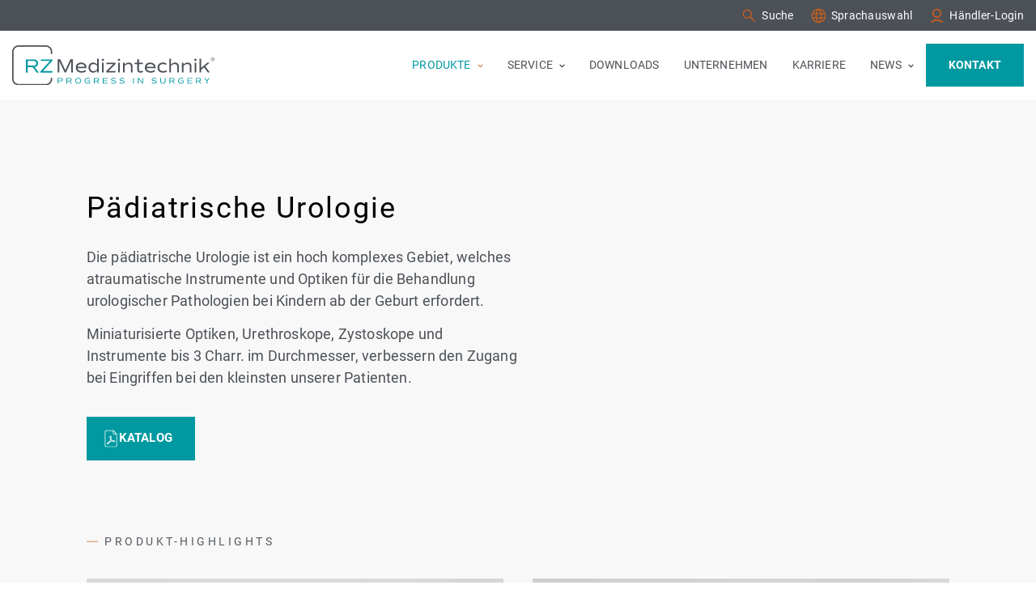

--- FILE ---
content_type: text/html; charset=UTF-8
request_url: https://rz-medizintechnik.com/produktportfolio/urologie/paediatrische-urologie/
body_size: 22788
content:
<!doctype html> 
<html lang="de-DE"> 
<head>
<meta charset="UTF-8">
<link rel="preload" href="https://rz-medizintechnik.com/wp-content/cache/fvm/min/1765878963-cssce003364a6fe30e395191024aa3959844da8e49f526cd5f48607b611aa16b.css" as="style" media="all" /> 
<link rel="preload" href="https://rz-medizintechnik.com/wp-content/cache/fvm/min/1765878963-css3b2f2483c39cb66d7d94819872a4974cdfa5c5c403139aefc93b9127135a0.css" as="style" media="all" /> 
<link rel="preload" href="https://rz-medizintechnik.com/wp-content/cache/fvm/min/1765878963-css1e77cba0dc08e9afc8ffd61bb8e53ff77e7aed0297d3d61b9b8b4f104207d.css" as="style" media="all" /> 
<link rel="preload" href="https://rz-medizintechnik.com/wp-content/cache/fvm/min/1765878963-css4b0741c80d1768c1e9d4db74d7c044657dad30337173f34c20236dffa5c97.css" as="style" media="all" /> 
<link rel="preload" href="https://rz-medizintechnik.com/wp-content/cache/fvm/min/1765878963-css6e61fbda32dd57f3350cc56a926f72387a141f46d58ddce55cc476f233f06.css" as="style" media="all" /> 
<link rel="preload" href="https://rz-medizintechnik.com/wp-content/cache/fvm/min/1765878963-css814e5e5db8c79f5a6609df2a4cb6ec9e436293b172a804b5487dac2ab4e71.css" as="style" media="all" /> 
<link rel="preload" href="https://rz-medizintechnik.com/wp-content/cache/fvm/min/1765878963-css9a97cd278a7442f4926fc07ab053fd0944506c1eaac67887df40b07d524a2.css" as="style" media="all" /> 
<link rel="preload" href="https://rz-medizintechnik.com/wp-content/cache/fvm/min/1765878963-cssc0d990305520b862615aa791b18735d14c15cbe88f08288125bc1712a95f4.css" as="style" media="all" /> 
<link rel="preload" href="https://rz-medizintechnik.com/wp-content/cache/fvm/min/1765878963-cssa516cfd77239625bb3a02ceb4580a7174c88cc7c0f95f11954bbc006558bc.css" as="style" media="all" /> 
<link rel="preload" href="https://rz-medizintechnik.com/wp-content/cache/fvm/min/1765878963-cssff225a651d7c565b51f7d1532c09d7d40db9da4629cb7c930334f583e2246.css" as="style" media="all" /> 
<link rel="preload" href="https://rz-medizintechnik.com/wp-content/cache/fvm/min/1765878963-css59731c99536d5d0cfd84765e1d1f34d0409bb9f6a7459f9c0c2ad6ba58b08.css" as="style" media="all" /> 
<link rel="preload" href="https://rz-medizintechnik.com/wp-content/cache/fvm/min/1765878963-css920731bbce01c7a64755f596784efddd283c72d328aff0c4e24abb6d8ce63.css" as="style" media="all" /> 
<link rel="preload" href="https://rz-medizintechnik.com/wp-content/cache/fvm/min/1765878963-cssa4a7f25ee975fb616ddb307a10d5e189c87fc93eb143a164f3ea17e89f389.css" as="style" media="all" /> 
<link rel="preload" href="https://rz-medizintechnik.com/wp-content/cache/fvm/min/1765878963-css7a798e9e34cd4ee194a3e7018a6748104a6654abf4d4dea160fab95455ea8.css" as="style" media="all" /> 
<link rel="preload" href="https://rz-medizintechnik.com/wp-content/cache/fvm/min/1765878963-css89e03bdf83f187e8ebe9f4a639b130e0688b6f097150bf332084d5c3a2604.css" as="style" media="all" /> 
<link rel="preload" href="https://rz-medizintechnik.com/wp-content/cache/fvm/min/1765878963-css57a9de18b859c41654e9837ccbc93e21b4e9f6bb206355fc672f082204d84.css" as="style" media="all" /> 
<link rel="preload" href="https://rz-medizintechnik.com/wp-content/cache/fvm/min/1765878963-cssc08797037b87241a689dc4c1eff19ea614576fa7baec0daa70235aee48625.css" as="style" media="all" />
<script data-cfasync="false">if(navigator.userAgent.match(/MSIE|Internet Explorer/i)||navigator.userAgent.match(/Trident\/7\..*?rv:11/i)){var href=document.location.href;if(!href.match(/[?&]iebrowser/)){if(href.indexOf("?")==-1){if(href.indexOf("#")==-1){document.location.href=href+"?iebrowser=1"}else{document.location.href=href.replace("#","?iebrowser=1#")}}else{if(href.indexOf("#")==-1){document.location.href=href+"&iebrowser=1"}else{document.location.href=href.replace("#","&iebrowser=1#")}}}}</script>
<script data-cfasync="false">class FVMLoader{constructor(e){this.triggerEvents=e,this.eventOptions={passive:!0},this.userEventListener=this.triggerListener.bind(this),this.delayedScripts={normal:[],async:[],defer:[]},this.allJQueries=[]}_addUserInteractionListener(e){this.triggerEvents.forEach(t=>window.addEventListener(t,e.userEventListener,e.eventOptions))}_removeUserInteractionListener(e){this.triggerEvents.forEach(t=>window.removeEventListener(t,e.userEventListener,e.eventOptions))}triggerListener(){this._removeUserInteractionListener(this),"loading"===document.readyState?document.addEventListener("DOMContentLoaded",this._loadEverythingNow.bind(this)):this._loadEverythingNow()}async _loadEverythingNow(){this._runAllDelayedCSS(),this._delayEventListeners(),this._delayJQueryReady(this),this._handleDocumentWrite(),this._registerAllDelayedScripts(),await this._loadScriptsFromList(this.delayedScripts.normal),await this._loadScriptsFromList(this.delayedScripts.defer),await this._loadScriptsFromList(this.delayedScripts.async),await this._triggerDOMContentLoaded(),await this._triggerWindowLoad(),window.dispatchEvent(new Event("wpr-allScriptsLoaded"))}_registerAllDelayedScripts(){document.querySelectorAll("script[type=fvmdelay]").forEach(e=>{e.hasAttribute("src")?e.hasAttribute("async")&&!1!==e.async?this.delayedScripts.async.push(e):e.hasAttribute("defer")&&!1!==e.defer||"module"===e.getAttribute("data-type")?this.delayedScripts.defer.push(e):this.delayedScripts.normal.push(e):this.delayedScripts.normal.push(e)})}_runAllDelayedCSS(){document.querySelectorAll("link[rel=fvmdelay]").forEach(e=>{e.setAttribute("rel","stylesheet")})}async _transformScript(e){return await this._requestAnimFrame(),new Promise(t=>{const n=document.createElement("script");let r;[...e.attributes].forEach(e=>{let t=e.nodeName;"type"!==t&&("data-type"===t&&(t="type",r=e.nodeValue),n.setAttribute(t,e.nodeValue))}),e.hasAttribute("src")?(n.addEventListener("load",t),n.addEventListener("error",t)):(n.text=e.text,t()),e.parentNode.replaceChild(n,e)})}async _loadScriptsFromList(e){const t=e.shift();return t?(await this._transformScript(t),this._loadScriptsFromList(e)):Promise.resolve()}_delayEventListeners(){let e={};function t(t,n){!function(t){function n(n){return e[t].eventsToRewrite.indexOf(n)>=0?"wpr-"+n:n}e[t]||(e[t]={originalFunctions:{add:t.addEventListener,remove:t.removeEventListener},eventsToRewrite:[]},t.addEventListener=function(){arguments[0]=n(arguments[0]),e[t].originalFunctions.add.apply(t,arguments)},t.removeEventListener=function(){arguments[0]=n(arguments[0]),e[t].originalFunctions.remove.apply(t,arguments)})}(t),e[t].eventsToRewrite.push(n)}function n(e,t){let n=e[t];Object.defineProperty(e,t,{get:()=>n||function(){},set(r){e["wpr"+t]=n=r}})}t(document,"DOMContentLoaded"),t(window,"DOMContentLoaded"),t(window,"load"),t(window,"pageshow"),t(document,"readystatechange"),n(document,"onreadystatechange"),n(window,"onload"),n(window,"onpageshow")}_delayJQueryReady(e){let t=window.jQuery;Object.defineProperty(window,"jQuery",{get:()=>t,set(n){if(n&&n.fn&&!e.allJQueries.includes(n)){n.fn.ready=n.fn.init.prototype.ready=function(t){e.domReadyFired?t.bind(document)(n):document.addEventListener("DOMContentLoaded2",()=>t.bind(document)(n))};const t=n.fn.on;n.fn.on=n.fn.init.prototype.on=function(){if(this[0]===window){function e(e){return e.split(" ").map(e=>"load"===e||0===e.indexOf("load.")?"wpr-jquery-load":e).join(" ")}"string"==typeof arguments[0]||arguments[0]instanceof String?arguments[0]=e(arguments[0]):"object"==typeof arguments[0]&&Object.keys(arguments[0]).forEach(t=>{delete Object.assign(arguments[0],{[e(t)]:arguments[0][t]})[t]})}return t.apply(this,arguments),this},e.allJQueries.push(n)}t=n}})}async _triggerDOMContentLoaded(){this.domReadyFired=!0,await this._requestAnimFrame(),document.dispatchEvent(new Event("DOMContentLoaded2")),await this._requestAnimFrame(),window.dispatchEvent(new Event("DOMContentLoaded2")),await this._requestAnimFrame(),document.dispatchEvent(new Event("wpr-readystatechange")),await this._requestAnimFrame(),document.wpronreadystatechange&&document.wpronreadystatechange()}async _triggerWindowLoad(){await this._requestAnimFrame(),window.dispatchEvent(new Event("wpr-load")),await this._requestAnimFrame(),window.wpronload&&window.wpronload(),await this._requestAnimFrame(),this.allJQueries.forEach(e=>e(window).trigger("wpr-jquery-load")),window.dispatchEvent(new Event("wpr-pageshow")),await this._requestAnimFrame(),window.wpronpageshow&&window.wpronpageshow()}_handleDocumentWrite(){const e=new Map;document.write=document.writeln=function(t){const n=document.currentScript,r=document.createRange(),i=n.parentElement;let a=e.get(n);void 0===a&&(a=n.nextSibling,e.set(n,a));const s=document.createDocumentFragment();r.setStart(s,0),s.appendChild(r.createContextualFragment(t)),i.insertBefore(s,a)}}async _requestAnimFrame(){return new Promise(e=>requestAnimationFrame(e))}static run(){const e=new FVMLoader(["keydown","mousemove","touchmove","touchstart","touchend","wheel"]);e._addUserInteractionListener(e)}}FVMLoader.run();</script>
<meta name="viewport" content="width=device-width, initial-scale=1">
<meta name='robots' content='index, follow, max-image-preview:large, max-snippet:-1, max-video-preview:-1' />
<link rel="alternate" href="https://rz-medizintechnik.com/produktportfolio/urologie/paediatrische-urologie/" hreflang="de" />
<link rel="alternate" href="https://rz-medizintechnik.com/en/product-portfolio/endourology/pediatric-urology/" hreflang="en" /><title>Pädiatrische Urologie - RZ-Medizintechnik</title>
<meta name="description" content="Im Bereich Pädiatrische Urologie bietet RZ-Medizintechnik atraumatische Instrumente und Optiken für die Behandlung urologischer Pathologien bei Kindern ab der Geburt an." />
<link rel="canonical" href="https://rz-medizintechnik.com/produktportfolio/urologie/paediatrische-urologie/" />
<meta property="og:locale" content="de_DE" />
<meta property="og:locale:alternate" content="en_GB" />
<meta property="og:type" content="article" />
<meta property="og:title" content="Pädiatrische Urologie - RZ-Medizintechnik" />
<meta property="og:description" content="Im Bereich Pädiatrische Urologie bietet RZ-Medizintechnik atraumatische Instrumente und Optiken für die Behandlung urologischer Pathologien bei Kindern ab der Geburt an." />
<meta property="og:url" content="https://rz-medizintechnik.com/produktportfolio/urologie/paediatrische-urologie/" />
<meta property="og:site_name" content="RZ-Medizintechnik" />
<meta property="article:modified_time" content="2024-01-23T09:05:53+00:00" />
<meta property="og:image" content="https://rz-medizintechnik.com/wp-content/uploads/10.jpg" />
<meta property="og:image:width" content="320" />
<meta property="og:image:height" content="250" />
<meta property="og:image:type" content="image/jpeg" />
<meta name="twitter:card" content="summary_large_image" />
<meta name="twitter:label1" content="Geschätzte Lesezeit" />
<meta name="twitter:data1" content="2 Minuten" />
<script type="application/ld+json" class="yoast-schema-graph">{"@context":"https://schema.org","@graph":[{"@type":"WebPage","@id":"https://rz-medizintechnik.com/produktportfolio/urologie/paediatrische-urologie/","url":"https://rz-medizintechnik.com/produktportfolio/urologie/paediatrische-urologie/","name":"Pädiatrische Urologie - RZ-Medizintechnik","isPartOf":{"@id":"https://rz-medizintechnik.com/#website"},"primaryImageOfPage":{"@id":"https://rz-medizintechnik.com/produktportfolio/urologie/paediatrische-urologie/#primaryimage"},"image":{"@id":"https://rz-medizintechnik.com/produktportfolio/urologie/paediatrische-urologie/#primaryimage"},"thumbnailUrl":"https://rz-medizintechnik.com/wp-content/uploads/10.jpg","datePublished":"2023-01-23T13:44:29+00:00","dateModified":"2024-01-23T09:05:53+00:00","description":"Im Bereich Pädiatrische Urologie bietet RZ-Medizintechnik atraumatische Instrumente und Optiken für die Behandlung urologischer Pathologien bei Kindern ab der Geburt an.","breadcrumb":{"@id":"https://rz-medizintechnik.com/produktportfolio/urologie/paediatrische-urologie/#breadcrumb"},"inLanguage":"de","potentialAction":[{"@type":"ReadAction","target":["https://rz-medizintechnik.com/produktportfolio/urologie/paediatrische-urologie/"]}]},{"@type":"ImageObject","inLanguage":"de","@id":"https://rz-medizintechnik.com/produktportfolio/urologie/paediatrische-urologie/#primaryimage","url":"https://rz-medizintechnik.com/wp-content/uploads/10.jpg","contentUrl":"https://rz-medizintechnik.com/wp-content/uploads/10.jpg","width":320,"height":250},{"@type":"BreadcrumbList","@id":"https://rz-medizintechnik.com/produktportfolio/urologie/paediatrische-urologie/#breadcrumb","itemListElement":[{"@type":"ListItem","position":1,"name":"Startseite","item":"https://rz-medizintechnik.com/"},{"@type":"ListItem","position":2,"name":"Produkte","item":"https://rz-medizintechnik.com/produktportfolio/"},{"@type":"ListItem","position":3,"name":"Urologie","item":"https://rz-medizintechnik.com/produktportfolio/urologie/"},{"@type":"ListItem","position":4,"name":"Pädiatrische Urologie"}]},{"@type":"WebSite","@id":"https://rz-medizintechnik.com/#website","url":"https://rz-medizintechnik.com/","name":"RZ-Medizintechnik","description":"","publisher":{"@id":"https://rz-medizintechnik.com/#organization"},"potentialAction":[{"@type":"SearchAction","target":{"@type":"EntryPoint","urlTemplate":"https://rz-medizintechnik.com/?s={search_term_string}"},"query-input":{"@type":"PropertyValueSpecification","valueRequired":true,"valueName":"search_term_string"}}],"inLanguage":"de"},{"@type":"Organization","@id":"https://rz-medizintechnik.com/#organization","name":"RZ-Medizintechnik","url":"https://rz-medizintechnik.com/","logo":{"@type":"ImageObject","inLanguage":"de","@id":"https://rz-medizintechnik.com/#/schema/logo/image/","url":"https://rz-medizintechnik.com/wp-content/uploads/RZ-Medizintechnik-Logo-RGB.svg","contentUrl":"https://rz-medizintechnik.com/wp-content/uploads/RZ-Medizintechnik-Logo-RGB.svg","caption":"RZ-Medizintechnik"},"image":{"@id":"https://rz-medizintechnik.com/#/schema/logo/image/"}}]}</script>
<link rel="alternate" type="application/rss+xml" title="RZ-Medizintechnik &raquo; Feed" href="https://rz-medizintechnik.com/feed/" />
<link rel="alternate" type="application/rss+xml" title="RZ-Medizintechnik &raquo; Kommentar-Feed" href="https://rz-medizintechnik.com/comments/feed/" /> 
<link rel="profile" href="https://gmpg.org/xfn/11"> 
<style id='wp-img-auto-sizes-contain-inline-css' media="all">img:is([sizes=auto i],[sizes^="auto," i]){contain-intrinsic-size:3000px 1500px}</style> 
<link rel='stylesheet' id='wpcf7-stripe-css' href='https://rz-medizintechnik.com/wp-content/cache/fvm/min/1765878963-cssce003364a6fe30e395191024aa3959844da8e49f526cd5f48607b611aa16b.css' media='all' /> 
<link rel='stylesheet' id='hello-elementor-css' href='https://rz-medizintechnik.com/wp-content/cache/fvm/min/1765878963-css3b2f2483c39cb66d7d94819872a4974cdfa5c5c403139aefc93b9127135a0.css' media='all' /> 
<link rel='stylesheet' id='hello-elementor-theme-style-css' href='https://rz-medizintechnik.com/wp-content/cache/fvm/min/1765878963-css1e77cba0dc08e9afc8ffd61bb8e53ff77e7aed0297d3d61b9b8b4f104207d.css' media='all' /> 
<link rel='stylesheet' id='hello-elementor-header-footer-css' href='https://rz-medizintechnik.com/wp-content/cache/fvm/min/1765878963-css4b0741c80d1768c1e9d4db74d7c044657dad30337173f34c20236dffa5c97.css' media='all' /> 
<link rel='preload' id='elementor-frontend-css' href='https://rz-medizintechnik.com/wp-content/cache/fvm/min/1765878963-css1c85c8a491bffc4bfe3bfc7e7e2e898c87aa9f9295c31d7acf4d6081b1727.css' media='all' as="style" onload="this.rel='stylesheet';this.onload=null" /> 
<link rel='stylesheet' id='elementor-post-4-css' href='https://rz-medizintechnik.com/wp-content/cache/fvm/min/1765878963-css6e61fbda32dd57f3350cc56a926f72387a141f46d58ddce55cc476f233f06.css' media='all' /> 
<link rel='stylesheet' id='cf7cf-style-css' href='https://rz-medizintechnik.com/wp-content/cache/fvm/min/1765878963-css814e5e5db8c79f5a6609df2a4cb6ec9e436293b172a804b5487dac2ab4e71.css' media='all' /> 
<link rel='stylesheet' id='child-theme-style-css' href='https://rz-medizintechnik.com/wp-content/cache/fvm/min/1765878963-css9a97cd278a7442f4926fc07ab053fd0944506c1eaac67887df40b07d524a2.css' media='all' /> 
<link rel='stylesheet' id='elementor-icons-css' href='https://rz-medizintechnik.com/wp-content/cache/fvm/min/1765878963-cssc0d990305520b862615aa791b18735d14c15cbe88f08288125bc1712a95f4.css' media='all' /> 
<link rel='stylesheet' id='widget-heading-css' href='https://rz-medizintechnik.com/wp-content/cache/fvm/min/1765878963-cssa516cfd77239625bb3a02ceb4580a7174c88cc7c0f95f11954bbc006558bc.css' media='all' /> 
<link rel='stylesheet' id='widget-icon-list-css' href='https://rz-medizintechnik.com/wp-content/cache/fvm/min/1765878963-cssff225a651d7c565b51f7d1532c09d7d40db9da4629cb7c930334f583e2246.css' media='all' /> 
<link rel='stylesheet' id='elementor-post-510-css' href='https://rz-medizintechnik.com/wp-content/cache/fvm/min/1765878963-css59731c99536d5d0cfd84765e1d1f34d0409bb9f6a7459f9c0c2ad6ba58b08.css' media='all' /> 
<script src="https://rz-medizintechnik.com/wp-content/cache/fvm/min/1765878963-js55575b2bb2c8dda276093234217169f08705eaa6f4103e9addb036a4e5a4ad.js" id="jquery-core-js" defer="defer"></script>
<style media="all">.e-con.e-parent:nth-of-type(n+4):not(.e-lazyloaded):not(.e-no-lazyload),.e-con.e-parent:nth-of-type(n+4):not(.e-lazyloaded):not(.e-no-lazyload) *{background-image:none!important}@media screen and (max-height:1024px){.e-con.e-parent:nth-of-type(n+3):not(.e-lazyloaded):not(.e-no-lazyload),.e-con.e-parent:nth-of-type(n+3):not(.e-lazyloaded):not(.e-no-lazyload) *{background-image:none!important}}@media screen and (max-height:640px){.e-con.e-parent:nth-of-type(n+2):not(.e-lazyloaded):not(.e-no-lazyload),.e-con.e-parent:nth-of-type(n+2):not(.e-lazyloaded):not(.e-no-lazyload) *{background-image:none!important}}</style> 
<link rel="icon" href="https://rz-medizintechnik.com/wp-content/uploads/rz_medizintechnik_favicon-192x192-1.jpg" sizes="192x192" /> 
<style id='global-styles-inline-css' media="all">:root{--wp--preset--aspect-ratio--square:1;--wp--preset--aspect-ratio--4-3:4/3;--wp--preset--aspect-ratio--3-4:3/4;--wp--preset--aspect-ratio--3-2:3/2;--wp--preset--aspect-ratio--2-3:2/3;--wp--preset--aspect-ratio--16-9:16/9;--wp--preset--aspect-ratio--9-16:9/16;--wp--preset--color--black:#000000;--wp--preset--color--cyan-bluish-gray:#abb8c3;--wp--preset--color--white:#ffffff;--wp--preset--color--pale-pink:#f78da7;--wp--preset--color--vivid-red:#cf2e2e;--wp--preset--color--luminous-vivid-orange:#ff6900;--wp--preset--color--luminous-vivid-amber:#fcb900;--wp--preset--color--light-green-cyan:#7bdcb5;--wp--preset--color--vivid-green-cyan:#00d084;--wp--preset--color--pale-cyan-blue:#8ed1fc;--wp--preset--color--vivid-cyan-blue:#0693e3;--wp--preset--color--vivid-purple:#9b51e0;--wp--preset--gradient--vivid-cyan-blue-to-vivid-purple:linear-gradient(135deg,rgb(6,147,227) 0%,rgb(155,81,224) 100%);--wp--preset--gradient--light-green-cyan-to-vivid-green-cyan:linear-gradient(135deg,rgb(122,220,180) 0%,rgb(0,208,130) 100%);--wp--preset--gradient--luminous-vivid-amber-to-luminous-vivid-orange:linear-gradient(135deg,rgb(252,185,0) 0%,rgb(255,105,0) 100%);--wp--preset--gradient--luminous-vivid-orange-to-vivid-red:linear-gradient(135deg,rgb(255,105,0) 0%,rgb(207,46,46) 100%);--wp--preset--gradient--very-light-gray-to-cyan-bluish-gray:linear-gradient(135deg,rgb(238,238,238) 0%,rgb(169,184,195) 100%);--wp--preset--gradient--cool-to-warm-spectrum:linear-gradient(135deg,rgb(74,234,220) 0%,rgb(151,120,209) 20%,rgb(207,42,186) 40%,rgb(238,44,130) 60%,rgb(251,105,98) 80%,rgb(254,248,76) 100%);--wp--preset--gradient--blush-light-purple:linear-gradient(135deg,rgb(255,206,236) 0%,rgb(152,150,240) 100%);--wp--preset--gradient--blush-bordeaux:linear-gradient(135deg,rgb(254,205,165) 0%,rgb(254,45,45) 50%,rgb(107,0,62) 100%);--wp--preset--gradient--luminous-dusk:linear-gradient(135deg,rgb(255,203,112) 0%,rgb(199,81,192) 50%,rgb(65,88,208) 100%);--wp--preset--gradient--pale-ocean:linear-gradient(135deg,rgb(255,245,203) 0%,rgb(182,227,212) 50%,rgb(51,167,181) 100%);--wp--preset--gradient--electric-grass:linear-gradient(135deg,rgb(202,248,128) 0%,rgb(113,206,126) 100%);--wp--preset--gradient--midnight:linear-gradient(135deg,rgb(2,3,129) 0%,rgb(40,116,252) 100%);--wp--preset--font-size--small:13px;--wp--preset--font-size--medium:20px;--wp--preset--font-size--large:36px;--wp--preset--font-size--x-large:42px;--wp--preset--spacing--20:0.44rem;--wp--preset--spacing--30:0.67rem;--wp--preset--spacing--40:1rem;--wp--preset--spacing--50:1.5rem;--wp--preset--spacing--60:2.25rem;--wp--preset--spacing--70:3.38rem;--wp--preset--spacing--80:5.06rem;--wp--preset--shadow--natural:6px 6px 9px rgba(0, 0, 0, 0.2);--wp--preset--shadow--deep:12px 12px 50px rgba(0, 0, 0, 0.4);--wp--preset--shadow--sharp:6px 6px 0px rgba(0, 0, 0, 0.2);--wp--preset--shadow--outlined:6px 6px 0px -3px rgb(255, 255, 255), 6px 6px rgb(0, 0, 0);--wp--preset--shadow--crisp:6px 6px 0px rgb(0, 0, 0)}:root{--wp--style--global--content-size:800px;--wp--style--global--wide-size:1200px}:where(body){margin:0}.wp-site-blocks>.alignleft{float:left;margin-right:2em}.wp-site-blocks>.alignright{float:right;margin-left:2em}.wp-site-blocks>.aligncenter{justify-content:center;margin-left:auto;margin-right:auto}:where(.wp-site-blocks)>*{margin-block-start:24px;margin-block-end:0}:where(.wp-site-blocks)>:first-child{margin-block-start:0}:where(.wp-site-blocks)>:last-child{margin-block-end:0}:root{--wp--style--block-gap:24px}:root :where(.is-layout-flow)>:first-child{margin-block-start:0}:root :where(.is-layout-flow)>:last-child{margin-block-end:0}:root :where(.is-layout-flow)>*{margin-block-start:24px;margin-block-end:0}:root :where(.is-layout-constrained)>:first-child{margin-block-start:0}:root :where(.is-layout-constrained)>:last-child{margin-block-end:0}:root :where(.is-layout-constrained)>*{margin-block-start:24px;margin-block-end:0}:root :where(.is-layout-flex){gap:24px}:root :where(.is-layout-grid){gap:24px}.is-layout-flow>.alignleft{float:left;margin-inline-start:0;margin-inline-end:2em}.is-layout-flow>.alignright{float:right;margin-inline-start:2em;margin-inline-end:0}.is-layout-flow>.aligncenter{margin-left:auto!important;margin-right:auto!important}.is-layout-constrained>.alignleft{float:left;margin-inline-start:0;margin-inline-end:2em}.is-layout-constrained>.alignright{float:right;margin-inline-start:2em;margin-inline-end:0}.is-layout-constrained>.aligncenter{margin-left:auto!important;margin-right:auto!important}.is-layout-constrained>:where(:not(.alignleft):not(.alignright):not(.alignfull)){max-width:var(--wp--style--global--content-size);margin-left:auto!important;margin-right:auto!important}.is-layout-constrained>.alignwide{max-width:var(--wp--style--global--wide-size)}body .is-layout-flex{display:flex}.is-layout-flex{flex-wrap:wrap;align-items:center}.is-layout-flex>:is(*,div){margin:0}body .is-layout-grid{display:grid}.is-layout-grid>:is(*,div){margin:0}body{padding-top:0;padding-right:0;padding-bottom:0;padding-left:0}a:where(:not(.wp-element-button)){text-decoration:underline}:root :where(.wp-element-button,.wp-block-button__link){background-color:#32373c;border-width:0;color:#fff;font-family:inherit;font-size:inherit;font-style:inherit;font-weight:inherit;letter-spacing:inherit;line-height:inherit;padding-top:calc(0.667em + 2px);padding-right:calc(1.333em + 2px);padding-bottom:calc(0.667em + 2px);padding-left:calc(1.333em + 2px);text-decoration:none;text-transform:inherit}.has-black-color{color:var(--wp--preset--color--black)!important}.has-cyan-bluish-gray-color{color:var(--wp--preset--color--cyan-bluish-gray)!important}.has-white-color{color:var(--wp--preset--color--white)!important}.has-pale-pink-color{color:var(--wp--preset--color--pale-pink)!important}.has-vivid-red-color{color:var(--wp--preset--color--vivid-red)!important}.has-luminous-vivid-orange-color{color:var(--wp--preset--color--luminous-vivid-orange)!important}.has-luminous-vivid-amber-color{color:var(--wp--preset--color--luminous-vivid-amber)!important}.has-light-green-cyan-color{color:var(--wp--preset--color--light-green-cyan)!important}.has-vivid-green-cyan-color{color:var(--wp--preset--color--vivid-green-cyan)!important}.has-pale-cyan-blue-color{color:var(--wp--preset--color--pale-cyan-blue)!important}.has-vivid-cyan-blue-color{color:var(--wp--preset--color--vivid-cyan-blue)!important}.has-vivid-purple-color{color:var(--wp--preset--color--vivid-purple)!important}.has-black-background-color{background-color:var(--wp--preset--color--black)!important}.has-cyan-bluish-gray-background-color{background-color:var(--wp--preset--color--cyan-bluish-gray)!important}.has-white-background-color{background-color:var(--wp--preset--color--white)!important}.has-pale-pink-background-color{background-color:var(--wp--preset--color--pale-pink)!important}.has-vivid-red-background-color{background-color:var(--wp--preset--color--vivid-red)!important}.has-luminous-vivid-orange-background-color{background-color:var(--wp--preset--color--luminous-vivid-orange)!important}.has-luminous-vivid-amber-background-color{background-color:var(--wp--preset--color--luminous-vivid-amber)!important}.has-light-green-cyan-background-color{background-color:var(--wp--preset--color--light-green-cyan)!important}.has-vivid-green-cyan-background-color{background-color:var(--wp--preset--color--vivid-green-cyan)!important}.has-pale-cyan-blue-background-color{background-color:var(--wp--preset--color--pale-cyan-blue)!important}.has-vivid-cyan-blue-background-color{background-color:var(--wp--preset--color--vivid-cyan-blue)!important}.has-vivid-purple-background-color{background-color:var(--wp--preset--color--vivid-purple)!important}.has-black-border-color{border-color:var(--wp--preset--color--black)!important}.has-cyan-bluish-gray-border-color{border-color:var(--wp--preset--color--cyan-bluish-gray)!important}.has-white-border-color{border-color:var(--wp--preset--color--white)!important}.has-pale-pink-border-color{border-color:var(--wp--preset--color--pale-pink)!important}.has-vivid-red-border-color{border-color:var(--wp--preset--color--vivid-red)!important}.has-luminous-vivid-orange-border-color{border-color:var(--wp--preset--color--luminous-vivid-orange)!important}.has-luminous-vivid-amber-border-color{border-color:var(--wp--preset--color--luminous-vivid-amber)!important}.has-light-green-cyan-border-color{border-color:var(--wp--preset--color--light-green-cyan)!important}.has-vivid-green-cyan-border-color{border-color:var(--wp--preset--color--vivid-green-cyan)!important}.has-pale-cyan-blue-border-color{border-color:var(--wp--preset--color--pale-cyan-blue)!important}.has-vivid-cyan-blue-border-color{border-color:var(--wp--preset--color--vivid-cyan-blue)!important}.has-vivid-purple-border-color{border-color:var(--wp--preset--color--vivid-purple)!important}.has-vivid-cyan-blue-to-vivid-purple-gradient-background{background:var(--wp--preset--gradient--vivid-cyan-blue-to-vivid-purple)!important}.has-light-green-cyan-to-vivid-green-cyan-gradient-background{background:var(--wp--preset--gradient--light-green-cyan-to-vivid-green-cyan)!important}.has-luminous-vivid-amber-to-luminous-vivid-orange-gradient-background{background:var(--wp--preset--gradient--luminous-vivid-amber-to-luminous-vivid-orange)!important}.has-luminous-vivid-orange-to-vivid-red-gradient-background{background:var(--wp--preset--gradient--luminous-vivid-orange-to-vivid-red)!important}.has-very-light-gray-to-cyan-bluish-gray-gradient-background{background:var(--wp--preset--gradient--very-light-gray-to-cyan-bluish-gray)!important}.has-cool-to-warm-spectrum-gradient-background{background:var(--wp--preset--gradient--cool-to-warm-spectrum)!important}.has-blush-light-purple-gradient-background{background:var(--wp--preset--gradient--blush-light-purple)!important}.has-blush-bordeaux-gradient-background{background:var(--wp--preset--gradient--blush-bordeaux)!important}.has-luminous-dusk-gradient-background{background:var(--wp--preset--gradient--luminous-dusk)!important}.has-pale-ocean-gradient-background{background:var(--wp--preset--gradient--pale-ocean)!important}.has-electric-grass-gradient-background{background:var(--wp--preset--gradient--electric-grass)!important}.has-midnight-gradient-background{background:var(--wp--preset--gradient--midnight)!important}.has-small-font-size{font-size:var(--wp--preset--font-size--small)!important}.has-medium-font-size{font-size:var(--wp--preset--font-size--medium)!important}.has-large-font-size{font-size:var(--wp--preset--font-size--large)!important}.has-x-large-font-size{font-size:var(--wp--preset--font-size--x-large)!important}</style> 
<link rel='stylesheet' id='swiper-stylesheet-css' href='https://rz-medizintechnik.com/wp-content/cache/fvm/min/1765878963-css920731bbce01c7a64755f596784efddd283c72d328aff0c4e24abb6d8ce63.css' media='all' /> 
<link rel='stylesheet' id='elementor-post-5550-css' href='https://rz-medizintechnik.com/wp-content/cache/fvm/min/1765878963-cssa4a7f25ee975fb616ddb307a10d5e189c87fc93eb143a164f3ea17e89f389.css' media='all' /> 
<link rel='stylesheet' id='e-animation-fadeInLeft-css' href='https://rz-medizintechnik.com/wp-content/cache/fvm/min/1765878963-css7a798e9e34cd4ee194a3e7018a6748104a6654abf4d4dea160fab95455ea8.css' media='all' /> 
<link rel='stylesheet' id='widget-image-css' href='https://rz-medizintechnik.com/wp-content/cache/fvm/min/1765878963-css89e03bdf83f187e8ebe9f4a639b130e0688b6f097150bf332084d5c3a2604.css' media='all' /> 
<link rel='stylesheet' id='e-animation-fadeInUp-css' href='https://rz-medizintechnik.com/wp-content/cache/fvm/min/1765878963-css57a9de18b859c41654e9837ccbc93e21b4e9f6bb206355fc672f082204d84.css' media='all' /> 
<link rel='stylesheet' id='elementor-post-819-css' href='https://rz-medizintechnik.com/wp-content/cache/fvm/min/1765878963-cssc08797037b87241a689dc4c1eff19ea614576fa7baec0daa70235aee48625.css' media='all' /> 
</head>
<body class="wp-singular page-template-default page page-id-510 page-child parent-pageid-189 wp-custom-logo wp-embed-responsive wp-theme-hello-elementor wp-child-theme-hello-child hello-elementor-default elementor-default elementor-kit-4 elementor-page elementor-page-510"> <a class="skip-link screen-reader-text" href="#content"> Zum Inhalt springen</a> <div class="top-header-menu"> <div class="wrapper"> <div class="search-header"> <a role="button" title="Suche" class="menu-font"> <img src="/wp-content/uploads/search.svg" alt="Search Icon"> <span>Suche</span> </a> </div> <div class="language-select"> <a role="button" title="Bitte wählen Sie die gewünschte Sprache" class="menu-font"> <img src="/wp-content/uploads/language.svg" alt="Language Icon"> <span>Sprachauswahl</span> </a> </div> <div class="retailer-login"> <a role="button" href="/login" title="" class="menu-font"> <img src="/wp-content/uploads/user.svg" alt="Retailer Icon"> <span>Händler-Login</span> </a> </div> </div> </div> <header id="site-header" class="site-header dynamic-header menu-dropdown-tablet" role="banner"> <div class="header-inner"> <div class="site-branding show-logo"> <div class="site-logo show"> <a href="https://rz-medizintechnik.com/" class="custom-logo-link" rel="home"><img src="https://rz-medizintechnik.com/wp-content/uploads/RZ-Medizintechnik-Logo-RGB.svg" class="custom-logo" alt="RZ-Medizintechnik" decoding="async" /></a> </div> </div> <nav class="site-navigation show" role="navigation"> <div class="menu-header-deutsch-container"><ul id="menu-header-deutsch-1" class="menu"><li id="menu-item-181" class="nav-item level-0 active menu-item menu-item-type-post_type menu-item-object-page current-page-ancestor current-menu-ancestor current_page_ancestor menu-item-has-children" data-href="https://rz-medizintechnik.com/produktportfolio/"><a href="https://rz-medizintechnik.com/produktportfolio/" class="nav-link has-children" ><span>Produkte</span><svg xmlns="http://www.w3.org/2000/svg" viewBox="0 0 512 512" class="chevron-down"><path d="M233.4 406.6c12.5 12.5 32.8 12.5 45.3 0l192-192c12.5-12.5 12.5-32.8 0-45.3s-32.8-12.5-45.3 0L256 338.7 86.6 169.4c-12.5-12.5-32.8-12.5-45.3 0s-12.5 32.8 0 45.3l192 192z"/></svg><svg xmlns="http://www.w3.org/2000/svg" viewBox="0 0 448 512" class="arrow-right"><path d="M438.6 278.6c12.5-12.5 12.5-32.8 0-45.3l-160-160c-12.5-12.5-32.8-12.5-45.3 0s-12.5 32.8 0 45.3L338.8 224 32 224c-17.7 0-32 14.3-32 32s14.3 32 32 32l306.7 0L233.4 393.4c-12.5 12.5-12.5 32.8 0 45.3s32.8 12.5 45.3 0l160-160z"/></svg></a> <ul class='sub-menu'><div class='wrapper'> <li id="menu-item-783" class="nav-item level-1 hide-on-desktop menu-item menu-item-type-post_type menu-item-object-page current-page-ancestor" data-href="https://rz-medizintechnik.com/produktportfolio/"><a href="https://rz-medizintechnik.com/produktportfolio/" class="nav-link sub-link" ><span>Übersicht</span></a></li> <li id="menu-item-192" class="nav-item level-1 active menu-item menu-item-type-post_type menu-item-object-page current-page-ancestor current-menu-ancestor current-menu-parent current-page-parent current_page_parent current_page_ancestor menu-item-has-children" data-href="https://rz-medizintechnik.com/produktportfolio/urologie/"><a href="https://rz-medizintechnik.com/produktportfolio/urologie/" class="nav-link sub-link has-children" ><span>Urologie</span><svg xmlns="http://www.w3.org/2000/svg" viewBox="0 0 512 512" class="chevron-down"><path d="M233.4 406.6c12.5 12.5 32.8 12.5 45.3 0l192-192c12.5-12.5 12.5-32.8 0-45.3s-32.8-12.5-45.3 0L256 338.7 86.6 169.4c-12.5-12.5-32.8-12.5-45.3 0s-12.5 32.8 0 45.3l192 192z"/></svg><svg xmlns="http://www.w3.org/2000/svg" viewBox="0 0 448 512" class="arrow-right"><path d="M438.6 278.6c12.5-12.5 12.5-32.8 0-45.3l-160-160c-12.5-12.5-32.8-12.5-45.3 0s-12.5 32.8 0 45.3L338.8 224 32 224c-17.7 0-32 14.3-32 32s14.3 32 32 32l306.7 0L233.4 393.4c-12.5 12.5-12.5 32.8 0 45.3s32.8 12.5 45.3 0l160-160z"/></svg></a> <ul class='sub-sub-menu'> <li id="menu-item-784" class="nav-item level-2 hide-on-desktop menu-item menu-item-type-post_type menu-item-object-page current-page-ancestor current-page-parent" data-href="https://rz-medizintechnik.com/produktportfolio/urologie/"><a href="https://rz-medizintechnik.com/produktportfolio/urologie/" class="nav-link sub-link" ><span>Übersicht</span></a></li> <li id="menu-item-195" class="nav-item level-2 menu-item menu-item-type-post_type menu-item-object-page" data-href="https://rz-medizintechnik.com/produktportfolio/urologie/zystoskopie/"><a href="https://rz-medizintechnik.com/produktportfolio/urologie/zystoskopie/" class="nav-link sub-link" ><span>Zystoskopie</span></a></li> <li id="menu-item-553" class="nav-item level-2 menu-item menu-item-type-post_type menu-item-object-page" data-href="https://rz-medizintechnik.com/produktportfolio/urologie/transurethrale-resektion-der-prostata/"><a href="https://rz-medizintechnik.com/produktportfolio/urologie/transurethrale-resektion-der-prostata/" class="nav-link sub-link" ><span>Transurethrale Resektion der Prostata (TURP)</span></a></li> <li id="menu-item-556" class="nav-item level-2 menu-item menu-item-type-post_type menu-item-object-page" data-href="https://rz-medizintechnik.com/produktportfolio/urologie/laser-enukleation/"><a href="https://rz-medizintechnik.com/produktportfolio/urologie/laser-enukleation/" class="nav-link sub-link" ><span>Laser-Enukleation</span></a></li> <li id="menu-item-560" class="nav-item level-2 menu-item menu-item-type-post_type menu-item-object-page" data-href="https://rz-medizintechnik.com/produktportfolio/urologie/steinmanagement-im-urologischen-system/"><a href="https://rz-medizintechnik.com/produktportfolio/urologie/steinmanagement-im-urologischen-system/" class="nav-link sub-link" ><span>Steinmanagement im urologischen System</span></a></li> <li id="menu-item-565" class="nav-item level-2 menu-item menu-item-type-post_type menu-item-object-page" data-href="https://rz-medizintechnik.com/produktportfolio/urologie/laparoskopische-urologie/"><a href="https://rz-medizintechnik.com/produktportfolio/urologie/laparoskopische-urologie/" class="nav-link sub-link" ><span>Laparoskopische Urologie</span></a></li> <li id="menu-item-566" class="nav-item level-2 active menu-item menu-item-type-post_type menu-item-object-page current-menu-item page_item page-item-510 current_page_item" data-href="https://rz-medizintechnik.com/produktportfolio/urologie/paediatrische-urologie/"><a href="https://rz-medizintechnik.com/produktportfolio/urologie/paediatrische-urologie/" class="nav-link sub-link" ><span>Pädiatrische Urologie</span></a></li> <li id="menu-item-2574" class="nav-item level-2 menu-item menu-item-type-post_type menu-item-object-page" data-href="https://rz-medizintechnik.com/produktportfolio/interdisziplinaere-geraete/fluessigkeitsmanagement/"><a href="https://rz-medizintechnik.com/produktportfolio/interdisziplinaere-geraete/fluessigkeitsmanagement/" class="nav-link sub-link" ><span>Flüssigkeitsmanagement</span></a></li> </ul> </li> <li id="menu-item-568" class="nav-item level-1 menu-item menu-item-type-post_type menu-item-object-page menu-item-has-children" data-href="https://rz-medizintechnik.com/produktportfolio/gynaekologie/"><a href="https://rz-medizintechnik.com/produktportfolio/gynaekologie/" class="nav-link sub-link has-children" ><span>Gynäkologie</span><svg xmlns="http://www.w3.org/2000/svg" viewBox="0 0 512 512" class="chevron-down"><path d="M233.4 406.6c12.5 12.5 32.8 12.5 45.3 0l192-192c12.5-12.5 12.5-32.8 0-45.3s-32.8-12.5-45.3 0L256 338.7 86.6 169.4c-12.5-12.5-32.8-12.5-45.3 0s-12.5 32.8 0 45.3l192 192z"/></svg><svg xmlns="http://www.w3.org/2000/svg" viewBox="0 0 448 512" class="arrow-right"><path d="M438.6 278.6c12.5-12.5 12.5-32.8 0-45.3l-160-160c-12.5-12.5-32.8-12.5-45.3 0s-12.5 32.8 0 45.3L338.8 224 32 224c-17.7 0-32 14.3-32 32s14.3 32 32 32l306.7 0L233.4 393.4c-12.5 12.5-12.5 32.8 0 45.3s32.8 12.5 45.3 0l160-160z"/></svg></a> <ul class='sub-sub-menu'> <li id="menu-item-1113" class="nav-item level-2 hide-on-desktop menu-item menu-item-type-post_type menu-item-object-page" data-href="https://rz-medizintechnik.com/produktportfolio/gynaekologie/"><a href="https://rz-medizintechnik.com/produktportfolio/gynaekologie/" class="nav-link sub-link" ><span>Übersicht</span></a></li> <li id="menu-item-569" class="nav-item level-2 menu-item menu-item-type-post_type menu-item-object-page" data-href="https://rz-medizintechnik.com/produktportfolio/gynaekologie/diagnostische-hysteroskopie/"><a href="https://rz-medizintechnik.com/produktportfolio/gynaekologie/diagnostische-hysteroskopie/" class="nav-link sub-link" ><span>Diagnostische Hysteroskopie</span></a></li> <li id="menu-item-570" class="nav-item level-2 menu-item menu-item-type-post_type menu-item-object-page" data-href="https://rz-medizintechnik.com/produktportfolio/gynaekologie/chirurgische-hysteroskopie/"><a href="https://rz-medizintechnik.com/produktportfolio/gynaekologie/chirurgische-hysteroskopie/" class="nav-link sub-link" ><span>Chirurgische Hysteroskopie</span></a></li> <li id="menu-item-571" class="nav-item level-2 menu-item menu-item-type-post_type menu-item-object-page" data-href="https://rz-medizintechnik.com/produktportfolio/gynaekologie/gynaekologische-laparoskopie/"><a href="https://rz-medizintechnik.com/produktportfolio/gynaekologie/gynaekologische-laparoskopie/" class="nav-link sub-link" ><span>Gynäkologische Laparoskopie</span></a></li> <li id="menu-item-2575" class="nav-item level-2 menu-item menu-item-type-post_type menu-item-object-page" data-href="https://rz-medizintechnik.com/produktportfolio/interdisziplinaere-geraete/fluessigkeitsmanagement/"><a href="https://rz-medizintechnik.com/produktportfolio/interdisziplinaere-geraete/fluessigkeitsmanagement/" class="nav-link sub-link" ><span>Flüssigkeitsmanagement</span></a></li> <li id="menu-item-2576" class="nav-item level-2 menu-item menu-item-type-post_type menu-item-object-page" data-href="https://rz-medizintechnik.com/produktportfolio/interdisziplinaere-geraete/hochfrequenz-chirurgie/"><a href="https://rz-medizintechnik.com/produktportfolio/interdisziplinaere-geraete/hochfrequenz-chirurgie/" class="nav-link sub-link" ><span>Hochfrequenz-Chirurgie</span></a></li> </ul> </li> <li id="menu-item-740" class="nav-item level-1 menu-item menu-item-type-post_type menu-item-object-page menu-item-has-children" data-href="https://rz-medizintechnik.com/produktportfolio/laparoskopie/"><a href="https://rz-medizintechnik.com/produktportfolio/laparoskopie/" class="nav-link sub-link has-children" ><span>Laparoskopie</span><svg xmlns="http://www.w3.org/2000/svg" viewBox="0 0 512 512" class="chevron-down"><path d="M233.4 406.6c12.5 12.5 32.8 12.5 45.3 0l192-192c12.5-12.5 12.5-32.8 0-45.3s-32.8-12.5-45.3 0L256 338.7 86.6 169.4c-12.5-12.5-32.8-12.5-45.3 0s-12.5 32.8 0 45.3l192 192z"/></svg><svg xmlns="http://www.w3.org/2000/svg" viewBox="0 0 448 512" class="arrow-right"><path d="M438.6 278.6c12.5-12.5 12.5-32.8 0-45.3l-160-160c-12.5-12.5-32.8-12.5-45.3 0s-12.5 32.8 0 45.3L338.8 224 32 224c-17.7 0-32 14.3-32 32s14.3 32 32 32l306.7 0L233.4 393.4c-12.5 12.5-12.5 32.8 0 45.3s32.8 12.5 45.3 0l160-160z"/></svg></a> <ul class='sub-sub-menu'> <li id="menu-item-1114" class="nav-item level-2 hide-on-desktop menu-item menu-item-type-post_type menu-item-object-page" data-href="https://rz-medizintechnik.com/produktportfolio/laparoskopie/"><a href="https://rz-medizintechnik.com/produktportfolio/laparoskopie/" class="nav-link sub-link" ><span>Übersicht</span></a></li> <li id="menu-item-741" class="nav-item level-2 menu-item menu-item-type-post_type menu-item-object-page" data-href="https://rz-medizintechnik.com/produktportfolio/laparoskopie/trokarsysteme/"><a href="https://rz-medizintechnik.com/produktportfolio/laparoskopie/trokarsysteme/" class="nav-link sub-link" ><span>Trokarsysteme</span></a></li> <li id="menu-item-742" class="nav-item level-2 menu-item menu-item-type-post_type menu-item-object-page" data-href="https://rz-medizintechnik.com/produktportfolio/laparoskopie/mic-instrumente/"><a href="https://rz-medizintechnik.com/produktportfolio/laparoskopie/mic-instrumente/" class="nav-link sub-link" ><span>MIC Instrumente</span></a></li> <li id="menu-item-743" class="nav-item level-2 menu-item menu-item-type-post_type menu-item-object-page" data-href="https://rz-medizintechnik.com/produktportfolio/laparoskopie/spezielle-instrumente/"><a href="https://rz-medizintechnik.com/produktportfolio/laparoskopie/spezielle-instrumente/" class="nav-link sub-link" ><span>Spezielle Instrumente</span></a></li> <li id="menu-item-745" class="nav-item level-2 menu-item menu-item-type-post_type menu-item-object-page" data-href="https://rz-medizintechnik.com/produktportfolio/laparoskopie/endoskope/"><a href="https://rz-medizintechnik.com/produktportfolio/laparoskopie/endoskope/" class="nav-link sub-link" ><span>Endoskope</span></a></li> <li id="menu-item-746" class="nav-item level-2 menu-item menu-item-type-post_type menu-item-object-page" data-href="https://rz-medizintechnik.com/produktportfolio/laparoskopie/vats-video-assisted-thoracoscopic-surgery/"><a href="https://rz-medizintechnik.com/produktportfolio/laparoskopie/vats-video-assisted-thoracoscopic-surgery/" class="nav-link sub-link" ><span>VATS – Video assisted Thoracoscopic Surgery</span></a></li> <li id="menu-item-2577" class="nav-item level-2 menu-item menu-item-type-post_type menu-item-object-page" data-href="https://rz-medizintechnik.com/produktportfolio/visualisierung-und-bildgebung/kamerasysteme/"><a href="https://rz-medizintechnik.com/produktportfolio/visualisierung-und-bildgebung/kamerasysteme/" class="nav-link sub-link" ><span>Kamerasysteme</span></a></li> <li id="menu-item-2578" class="nav-item level-2 menu-item menu-item-type-post_type menu-item-object-page" data-href="https://rz-medizintechnik.com/produktportfolio/interdisziplinaere-geraete/insufflation/"><a href="https://rz-medizintechnik.com/produktportfolio/interdisziplinaere-geraete/insufflation/" class="nav-link sub-link" ><span>Insufflation</span></a></li> <li id="menu-item-2579" class="nav-item level-2 menu-item menu-item-type-post_type menu-item-object-page" data-href="https://rz-medizintechnik.com/produktportfolio/interdisziplinaere-geraete/hochfrequenz-chirurgie/"><a href="https://rz-medizintechnik.com/produktportfolio/interdisziplinaere-geraete/hochfrequenz-chirurgie/" class="nav-link sub-link" ><span>Hochfrequenz-Chirurgie</span></a></li> <li id="menu-item-2580" class="nav-item level-2 menu-item menu-item-type-post_type menu-item-object-page" data-href="https://rz-medizintechnik.com/produktportfolio/interdisziplinaere-geraete/fluessigkeitsmanagement/"><a href="https://rz-medizintechnik.com/produktportfolio/interdisziplinaere-geraete/fluessigkeitsmanagement/" class="nav-link sub-link" ><span>Flüssigkeitsmanagement</span></a></li> </ul> </li> <li id="menu-item-750" class="nav-item level-1 menu-item menu-item-type-post_type menu-item-object-page menu-item-has-children" data-href="https://rz-medizintechnik.com/produktportfolio/arthroskopie/"><a href="https://rz-medizintechnik.com/produktportfolio/arthroskopie/" class="nav-link sub-link has-children" ><span>Arthroskopie</span><svg xmlns="http://www.w3.org/2000/svg" viewBox="0 0 512 512" class="chevron-down"><path d="M233.4 406.6c12.5 12.5 32.8 12.5 45.3 0l192-192c12.5-12.5 12.5-32.8 0-45.3s-32.8-12.5-45.3 0L256 338.7 86.6 169.4c-12.5-12.5-32.8-12.5-45.3 0s-12.5 32.8 0 45.3l192 192z"/></svg><svg xmlns="http://www.w3.org/2000/svg" viewBox="0 0 448 512" class="arrow-right"><path d="M438.6 278.6c12.5-12.5 12.5-32.8 0-45.3l-160-160c-12.5-12.5-32.8-12.5-45.3 0s-12.5 32.8 0 45.3L338.8 224 32 224c-17.7 0-32 14.3-32 32s14.3 32 32 32l306.7 0L233.4 393.4c-12.5 12.5-12.5 32.8 0 45.3s32.8 12.5 45.3 0l160-160z"/></svg></a> <ul class='sub-sub-menu'> <li id="menu-item-1117" class="nav-item level-2 hide-on-desktop menu-item menu-item-type-post_type menu-item-object-page" data-href="https://rz-medizintechnik.com/produktportfolio/arthroskopie/"><a href="https://rz-medizintechnik.com/produktportfolio/arthroskopie/" class="nav-link sub-link" ><span>Übersicht</span></a></li> <li id="menu-item-751" class="nav-item level-2 menu-item menu-item-type-post_type menu-item-object-page" data-href="https://rz-medizintechnik.com/produktportfolio/arthroskopie/schulter/"><a href="https://rz-medizintechnik.com/produktportfolio/arthroskopie/schulter/" class="nav-link sub-link" ><span>Schulter</span></a></li> <li id="menu-item-752" class="nav-item level-2 menu-item menu-item-type-post_type menu-item-object-page" data-href="https://rz-medizintechnik.com/produktportfolio/arthroskopie/knie/"><a href="https://rz-medizintechnik.com/produktportfolio/arthroskopie/knie/" class="nav-link sub-link" ><span>Knie</span></a></li> <li id="menu-item-753" class="nav-item level-2 menu-item menu-item-type-post_type menu-item-object-page" data-href="https://rz-medizintechnik.com/produktportfolio/arthroskopie/kleine-gelenke/"><a href="https://rz-medizintechnik.com/produktportfolio/arthroskopie/kleine-gelenke/" class="nav-link sub-link" ><span>Kleine Gelenke</span></a></li> <li id="menu-item-755" class="nav-item level-2 menu-item menu-item-type-post_type menu-item-object-page" data-href="https://rz-medizintechnik.com/produktportfolio/arthroskopie/shaver/"><a href="https://rz-medizintechnik.com/produktportfolio/arthroskopie/shaver/" class="nav-link sub-link" ><span>Shaver</span></a></li> </ul> </li> <li id="menu-item-756" class="nav-item level-1 menu-item menu-item-type-post_type menu-item-object-page menu-item-has-children" data-href="https://rz-medizintechnik.com/produktportfolio/hno-hals-nasen-ohren-chirurgie/"><a href="https://rz-medizintechnik.com/produktportfolio/hno-hals-nasen-ohren-chirurgie/" class="nav-link sub-link has-children" ><span>HNO – Hals Nasen Ohren Chirurgie</span><svg xmlns="http://www.w3.org/2000/svg" viewBox="0 0 512 512" class="chevron-down"><path d="M233.4 406.6c12.5 12.5 32.8 12.5 45.3 0l192-192c12.5-12.5 12.5-32.8 0-45.3s-32.8-12.5-45.3 0L256 338.7 86.6 169.4c-12.5-12.5-32.8-12.5-45.3 0s-12.5 32.8 0 45.3l192 192z"/></svg><svg xmlns="http://www.w3.org/2000/svg" viewBox="0 0 448 512" class="arrow-right"><path d="M438.6 278.6c12.5-12.5 12.5-32.8 0-45.3l-160-160c-12.5-12.5-32.8-12.5-45.3 0s-12.5 32.8 0 45.3L338.8 224 32 224c-17.7 0-32 14.3-32 32s14.3 32 32 32l306.7 0L233.4 393.4c-12.5 12.5-12.5 32.8 0 45.3s32.8 12.5 45.3 0l160-160z"/></svg></a> <ul class='sub-sub-menu'> <li id="menu-item-1118" class="nav-item level-2 hide-on-desktop menu-item menu-item-type-post_type menu-item-object-page" data-href="https://rz-medizintechnik.com/produktportfolio/hno-hals-nasen-ohren-chirurgie/"><a href="https://rz-medizintechnik.com/produktportfolio/hno-hals-nasen-ohren-chirurgie/" class="nav-link sub-link" ><span>Übersicht</span></a></li> <li id="menu-item-6899" class="nav-item level-2 menu-item menu-item-type-post_type menu-item-object-page" data-href="https://rz-medizintechnik.com/produktportfolio/hno-hals-nasen-ohren-chirurgie/otologie/"><a href="https://rz-medizintechnik.com/produktportfolio/hno-hals-nasen-ohren-chirurgie/otologie/" class="nav-link sub-link" ><span>Otologie</span></a></li> <li id="menu-item-758" class="nav-item level-2 menu-item menu-item-type-post_type menu-item-object-page" data-href="https://rz-medizintechnik.com/produktportfolio/hno-hals-nasen-ohren-chirurgie/rhinologie/"><a href="https://rz-medizintechnik.com/produktportfolio/hno-hals-nasen-ohren-chirurgie/rhinologie/" class="nav-link sub-link" ><span>Rhinologie</span></a></li> <li id="menu-item-6900" class="nav-item level-2 menu-item menu-item-type-post_type menu-item-object-page" data-href="https://rz-medizintechnik.com/produktportfolio/hno-hals-nasen-ohren-chirurgie/sinuskopie-und-fess/"><a href="https://rz-medizintechnik.com/produktportfolio/hno-hals-nasen-ohren-chirurgie/sinuskopie-und-fess/" class="nav-link sub-link" ><span>Sinuskopie und endonasale Endoskopie (FESS)</span></a></li> <li id="menu-item-760" class="nav-item level-2 menu-item menu-item-type-post_type menu-item-object-page" data-href="https://rz-medizintechnik.com/produktportfolio/hno-hals-nasen-ohren-chirurgie/hno-fuer-den-mund-hals-und-die-oberen-atemwege/"><a href="https://rz-medizintechnik.com/produktportfolio/hno-hals-nasen-ohren-chirurgie/hno-fuer-den-mund-hals-und-die-oberen-atemwege/" class="nav-link sub-link" ><span>HNO für den Mund, Hals und die oberen Atemwege</span></a></li> <li id="menu-item-763" class="nav-item level-2 menu-item menu-item-type-post_type menu-item-object-page" data-href="https://rz-medizintechnik.com/produktportfolio/hno-hals-nasen-ohren-chirurgie/plastische-rekonstruktive-gesichtschirurgie/"><a href="https://rz-medizintechnik.com/produktportfolio/hno-hals-nasen-ohren-chirurgie/plastische-rekonstruktive-gesichtschirurgie/" class="nav-link sub-link" ><span>Plastische rekonstruktive Gesichtschirurgie</span></a></li> </ul> </li> <li id="menu-item-764" class="nav-item level-1 menu-item menu-item-type-post_type menu-item-object-page menu-item-has-children" data-href="https://rz-medizintechnik.com/produktportfolio/offene-chirurgie/"><a href="https://rz-medizintechnik.com/produktportfolio/offene-chirurgie/" class="nav-link sub-link has-children" ><span>Offene Chirurgie</span><svg xmlns="http://www.w3.org/2000/svg" viewBox="0 0 512 512" class="chevron-down"><path d="M233.4 406.6c12.5 12.5 32.8 12.5 45.3 0l192-192c12.5-12.5 12.5-32.8 0-45.3s-32.8-12.5-45.3 0L256 338.7 86.6 169.4c-12.5-12.5-32.8-12.5-45.3 0s-12.5 32.8 0 45.3l192 192z"/></svg><svg xmlns="http://www.w3.org/2000/svg" viewBox="0 0 448 512" class="arrow-right"><path d="M438.6 278.6c12.5-12.5 12.5-32.8 0-45.3l-160-160c-12.5-12.5-32.8-12.5-45.3 0s-12.5 32.8 0 45.3L338.8 224 32 224c-17.7 0-32 14.3-32 32s14.3 32 32 32l306.7 0L233.4 393.4c-12.5 12.5-12.5 32.8 0 45.3s32.8 12.5 45.3 0l160-160z"/></svg></a> <ul class='sub-sub-menu'> <li id="menu-item-1119" class="nav-item level-2 hide-on-desktop menu-item menu-item-type-post_type menu-item-object-page" data-href="https://rz-medizintechnik.com/produktportfolio/offene-chirurgie/"><a href="https://rz-medizintechnik.com/produktportfolio/offene-chirurgie/" class="nav-link sub-link" ><span>Übersicht</span></a></li> <li id="menu-item-765" class="nav-item level-2 menu-item menu-item-type-post_type menu-item-object-page" data-href="https://rz-medizintechnik.com/produktportfolio/offene-chirurgie/instrumentenkategorien/"><a href="https://rz-medizintechnik.com/produktportfolio/offene-chirurgie/instrumentenkategorien/" class="nav-link sub-link" ><span>Instrumentenkategorien</span></a></li> <li id="menu-item-4063" class="nav-item level-2 search-icon duplicate-parent menu-item menu-item-type-post_type menu-item-object-page" data-href="https://rz-medizintechnik.com/service/instrument-finder/"><a href="https://rz-medizintechnik.com/service/instrument-finder/" class="nav-link sub-link" ><span>Instrument Finder</span></a></li> <li id="menu-item-767" class="nav-item level-2 menu-item menu-item-type-post_type menu-item-object-page" data-href="https://rz-medizintechnik.com/produktportfolio/offene-chirurgie/aufbereitung-sterilisation-und-lagerung/"><a href="https://rz-medizintechnik.com/produktportfolio/offene-chirurgie/aufbereitung-sterilisation-und-lagerung/" class="nav-link sub-link" ><span>Aufbereitung, Sterilisation und Lagerung</span></a></li> <li id="menu-item-5838" class="nav-item level-2 menu-item menu-item-type-post_type menu-item-object-page" data-href="https://rz-medizintechnik.com/produktportfolio/offene-chirurgie/hf-instrumente-und-zubehoer/"><a href="https://rz-medizintechnik.com/produktportfolio/offene-chirurgie/hf-instrumente-und-zubehoer/" class="nav-link sub-link" ><span>HF Instrumente und Zubehör</span></a></li> </ul> </li> <li id="menu-item-768" class="nav-item level-1 menu-item menu-item-type-post_type menu-item-object-page menu-item-has-children" data-href="https://rz-medizintechnik.com/produktportfolio/visualisierung-und-bildgebung/"><a href="https://rz-medizintechnik.com/produktportfolio/visualisierung-und-bildgebung/" class="nav-link sub-link has-children" ><span>Visualisierung und Bildgebung</span><svg xmlns="http://www.w3.org/2000/svg" viewBox="0 0 512 512" class="chevron-down"><path d="M233.4 406.6c12.5 12.5 32.8 12.5 45.3 0l192-192c12.5-12.5 12.5-32.8 0-45.3s-32.8-12.5-45.3 0L256 338.7 86.6 169.4c-12.5-12.5-32.8-12.5-45.3 0s-12.5 32.8 0 45.3l192 192z"/></svg><svg xmlns="http://www.w3.org/2000/svg" viewBox="0 0 448 512" class="arrow-right"><path d="M438.6 278.6c12.5-12.5 12.5-32.8 0-45.3l-160-160c-12.5-12.5-32.8-12.5-45.3 0s-12.5 32.8 0 45.3L338.8 224 32 224c-17.7 0-32 14.3-32 32s14.3 32 32 32l306.7 0L233.4 393.4c-12.5 12.5-12.5 32.8 0 45.3s32.8 12.5 45.3 0l160-160z"/></svg></a> <ul class='sub-sub-menu'> <li id="menu-item-1120" class="nav-item level-2 hide-on-desktop menu-item menu-item-type-post_type menu-item-object-page" data-href="https://rz-medizintechnik.com/produktportfolio/visualisierung-und-bildgebung/"><a href="https://rz-medizintechnik.com/produktportfolio/visualisierung-und-bildgebung/" class="nav-link sub-link" ><span>Übersicht</span></a></li> <li id="menu-item-769" class="nav-item level-2 menu-item menu-item-type-post_type menu-item-object-page" data-href="https://rz-medizintechnik.com/produktportfolio/visualisierung-und-bildgebung/kamerasysteme/"><a href="https://rz-medizintechnik.com/produktportfolio/visualisierung-und-bildgebung/kamerasysteme/" class="nav-link sub-link" ><span>Kamerasysteme</span></a></li> <li id="menu-item-773" class="nav-item level-2 menu-item menu-item-type-post_type menu-item-object-page" data-href="https://rz-medizintechnik.com/produktportfolio/visualisierung-und-bildgebung/lichtquellen/"><a href="https://rz-medizintechnik.com/produktportfolio/visualisierung-und-bildgebung/lichtquellen/" class="nav-link sub-link" ><span>Lichtquellen</span></a></li> <li id="menu-item-777" class="nav-item level-2 menu-item menu-item-type-post_type menu-item-object-page" data-href="https://rz-medizintechnik.com/produktportfolio/visualisierung-und-bildgebung/dokumentationssysteme/"><a href="https://rz-medizintechnik.com/produktportfolio/visualisierung-und-bildgebung/dokumentationssysteme/" class="nav-link sub-link" ><span>Dokumentationssysteme</span></a></li> </ul> </li> <li id="menu-item-778" class="nav-item level-1 menu-item menu-item-type-post_type menu-item-object-page menu-item-has-children" data-href="https://rz-medizintechnik.com/produktportfolio/interdisziplinaere-geraete/"><a href="https://rz-medizintechnik.com/produktportfolio/interdisziplinaere-geraete/" class="nav-link sub-link has-children" ><span>Interdisziplinäre Geräte</span><svg xmlns="http://www.w3.org/2000/svg" viewBox="0 0 512 512" class="chevron-down"><path d="M233.4 406.6c12.5 12.5 32.8 12.5 45.3 0l192-192c12.5-12.5 12.5-32.8 0-45.3s-32.8-12.5-45.3 0L256 338.7 86.6 169.4c-12.5-12.5-32.8-12.5-45.3 0s-12.5 32.8 0 45.3l192 192z"/></svg><svg xmlns="http://www.w3.org/2000/svg" viewBox="0 0 448 512" class="arrow-right"><path d="M438.6 278.6c12.5-12.5 12.5-32.8 0-45.3l-160-160c-12.5-12.5-32.8-12.5-45.3 0s-12.5 32.8 0 45.3L338.8 224 32 224c-17.7 0-32 14.3-32 32s14.3 32 32 32l306.7 0L233.4 393.4c-12.5 12.5-12.5 32.8 0 45.3s32.8 12.5 45.3 0l160-160z"/></svg></a> <ul class='sub-sub-menu'> <li id="menu-item-1123" class="nav-item level-2 hide-on-desktop menu-item menu-item-type-post_type menu-item-object-page" data-href="https://rz-medizintechnik.com/produktportfolio/interdisziplinaere-geraete/"><a href="https://rz-medizintechnik.com/produktportfolio/interdisziplinaere-geraete/" class="nav-link sub-link" ><span>Übersicht</span></a></li> <li id="menu-item-2581" class="nav-item level-2 menu-item menu-item-type-post_type menu-item-object-page" data-href="https://rz-medizintechnik.com/produktportfolio/visualisierung-und-bildgebung/kamerasysteme/"><a href="https://rz-medizintechnik.com/produktportfolio/visualisierung-und-bildgebung/kamerasysteme/" class="nav-link sub-link" ><span>Kamerasysteme</span></a></li> <li id="menu-item-2582" class="nav-item level-2 menu-item menu-item-type-post_type menu-item-object-page" data-href="https://rz-medizintechnik.com/produktportfolio/visualisierung-und-bildgebung/lichtquellen/"><a href="https://rz-medizintechnik.com/produktportfolio/visualisierung-und-bildgebung/lichtquellen/" class="nav-link sub-link" ><span>Lichtquellen</span></a></li> <li id="menu-item-780" class="nav-item level-2 menu-item menu-item-type-post_type menu-item-object-page" data-href="https://rz-medizintechnik.com/produktportfolio/interdisziplinaere-geraete/insufflation/"><a href="https://rz-medizintechnik.com/produktportfolio/interdisziplinaere-geraete/insufflation/" class="nav-link sub-link" ><span>Insufflation</span></a></li> <li id="menu-item-790" class="nav-item level-2 menu-item menu-item-type-post_type menu-item-object-page" data-href="https://rz-medizintechnik.com/produktportfolio/interdisziplinaere-geraete/fluessigkeitsmanagement/"><a href="https://rz-medizintechnik.com/produktportfolio/interdisziplinaere-geraete/fluessigkeitsmanagement/" class="nav-link sub-link" ><span>Flüssigkeitsmanagement</span></a></li> <li id="menu-item-793" class="nav-item level-2 menu-item menu-item-type-post_type menu-item-object-page" data-href="https://rz-medizintechnik.com/produktportfolio/interdisziplinaere-geraete/hochfrequenz-chirurgie/"><a href="https://rz-medizintechnik.com/produktportfolio/interdisziplinaere-geraete/hochfrequenz-chirurgie/" class="nav-link sub-link" ><span>Hochfrequenz-Chirurgie</span></a></li> </ul> </li> </div></ul> </li> <li id="menu-item-180" class="nav-item level-0 menu-item menu-item-type-post_type menu-item-object-page menu-item-has-children" data-href="https://rz-medizintechnik.com/service/"><a href="https://rz-medizintechnik.com/service/" class="nav-link has-children" ><span>Service</span><svg xmlns="http://www.w3.org/2000/svg" viewBox="0 0 512 512" class="chevron-down"><path d="M233.4 406.6c12.5 12.5 32.8 12.5 45.3 0l192-192c12.5-12.5 12.5-32.8 0-45.3s-32.8-12.5-45.3 0L256 338.7 86.6 169.4c-12.5-12.5-32.8-12.5-45.3 0s-12.5 32.8 0 45.3l192 192z"/></svg><svg xmlns="http://www.w3.org/2000/svg" viewBox="0 0 448 512" class="arrow-right"><path d="M438.6 278.6c12.5-12.5 12.5-32.8 0-45.3l-160-160c-12.5-12.5-32.8-12.5-45.3 0s-12.5 32.8 0 45.3L338.8 224 32 224c-17.7 0-32 14.3-32 32s14.3 32 32 32l306.7 0L233.4 393.4c-12.5 12.5-12.5 32.8 0 45.3s32.8 12.5 45.3 0l160-160z"/></svg></a> <ul class='sub-menu'><div class='wrapper'> <li id="menu-item-4945" class="nav-item level-1 hide-on-desktop menu-item menu-item-type-post_type menu-item-object-page" data-href="https://rz-medizintechnik.com/service/"><a href="https://rz-medizintechnik.com/service/" class="nav-link sub-link" ><span>Übersicht</span></a></li> <li id="menu-item-1126" class="nav-item level-1 menu-item menu-item-type-post_type menu-item-object-page" data-href="https://rz-medizintechnik.com/service/reparatur-ersatzteile/"><a href="https://rz-medizintechnik.com/service/reparatur-ersatzteile/" class="nav-link sub-link" ><span>Reparatur &amp; Ersatzteile</span></a></li> <li id="menu-item-1127" class="nav-item level-1 menu-item menu-item-type-post_type menu-item-object-page" data-href="https://rz-medizintechnik.com/service/ruecksendungen/"><a href="https://rz-medizintechnik.com/service/ruecksendungen/" class="nav-link sub-link" ><span>Rücksendungen</span></a></li> <li id="menu-item-1128" class="nav-item level-1 menu-item menu-item-type-post_type menu-item-object-page" data-href="https://rz-medizintechnik.com/service/vorkommnisse/"><a href="https://rz-medizintechnik.com/service/vorkommnisse/" class="nav-link sub-link" ><span>Vorkommnisse</span></a></li> <li id="menu-item-1129" class="nav-item level-1 menu-item menu-item-type-post_type menu-item-object-page" data-href="https://rz-medizintechnik.com/service/eifu/"><a href="https://rz-medizintechnik.com/service/eifu/" class="nav-link sub-link" ><span>eIFU</span></a></li> <li id="menu-item-3154" class="nav-item level-1 search-icon menu-item menu-item-type-post_type menu-item-object-page" data-href="https://rz-medizintechnik.com/service/instrument-finder/"><a href="https://rz-medizintechnik.com/service/instrument-finder/" class="nav-link sub-link" ><span>Instrument Finder</span></a></li> <li id="menu-item-3140" class="nav-item level-1 menu-item menu-item-type-post_type menu-item-object-page" data-href="https://rz-medizintechnik.com/service/zahlungen/"><a href="https://rz-medizintechnik.com/service/zahlungen/" class="nav-link sub-link" ><span>Zahlungen</span></a></li> <li id="menu-item-4422" class="nav-item level-1 menu-item menu-item-type-custom menu-item-object-custom" data-href="/service#trainings"><a href="/service#trainings" class="nav-link sub-link" ><span>Trainings und Webinare</span></a></li> <li id="menu-item-7012" class="nav-item level-1 menu-item menu-item-type-custom menu-item-object-custom" data-href="/news#messen"><a href="/news#messen" class="nav-link sub-link" ><span>Messen</span></a></li> <li id="menu-item-8842" class="nav-item level-1 menu-item menu-item-type-custom menu-item-object-custom" data-href="/service#haeufige-fragen"><a href="/service#haeufige-fragen" class="nav-link sub-link" ><span>Häufige Fragen</span></a></li> </div></ul> </li> <li id="menu-item-179" class="nav-item level-0 menu-item menu-item-type-post_type menu-item-object-page" data-href="https://rz-medizintechnik.com/download/"><a href="https://rz-medizintechnik.com/download/" class="nav-link" ><span>Downloads</span></a></li> <li id="menu-item-178" class="nav-item level-0 menu-item menu-item-type-post_type menu-item-object-page" data-href="https://rz-medizintechnik.com/unternehmen/"><a href="https://rz-medizintechnik.com/unternehmen/" class="nav-link" ><span>Unternehmen</span></a></li> <li id="menu-item-177" class="nav-item level-0 menu-item menu-item-type-post_type menu-item-object-page" data-href="https://rz-medizintechnik.com/karriere/"><a href="https://rz-medizintechnik.com/karriere/" class="nav-link" ><span>Karriere</span></a></li> <li id="menu-item-176" class="nav-item level-0 menu-item menu-item-type-post_type menu-item-object-page menu-item-has-children" data-href="https://rz-medizintechnik.com/news/"><a href="https://rz-medizintechnik.com/news/" class="nav-link has-children" ><span>News</span><svg xmlns="http://www.w3.org/2000/svg" viewBox="0 0 512 512" class="chevron-down"><path d="M233.4 406.6c12.5 12.5 32.8 12.5 45.3 0l192-192c12.5-12.5 12.5-32.8 0-45.3s-32.8-12.5-45.3 0L256 338.7 86.6 169.4c-12.5-12.5-32.8-12.5-45.3 0s-12.5 32.8 0 45.3l192 192z"/></svg><svg xmlns="http://www.w3.org/2000/svg" viewBox="0 0 448 512" class="arrow-right"><path d="M438.6 278.6c12.5-12.5 12.5-32.8 0-45.3l-160-160c-12.5-12.5-32.8-12.5-45.3 0s-12.5 32.8 0 45.3L338.8 224 32 224c-17.7 0-32 14.3-32 32s14.3 32 32 32l306.7 0L233.4 393.4c-12.5 12.5-12.5 32.8 0 45.3s32.8 12.5 45.3 0l160-160z"/></svg></a> <ul class='sub-menu'><div class='wrapper'> <li id="menu-item-4420" class="nav-item level-1 menu-item menu-item-type-custom menu-item-object-custom" data-href="/news#news"><a href="/news#news" class="nav-link sub-link" ><span>Aktuelles</span></a></li> <li id="menu-item-4421" class="nav-item level-1 menu-item menu-item-type-custom menu-item-object-custom" data-href="/news#messen"><a href="/news#messen" class="nav-link sub-link" ><span>Messen</span></a></li> </div></ul> </li> <li id="menu-item-175" class="nav-item level-0 cyan-bg menu-item menu-item-type-post_type menu-item-object-page" data-href="https://rz-medizintechnik.com/kontakt/"><a href="https://rz-medizintechnik.com/kontakt/" class="nav-link" ><span>Kontakt</span></a></li> </ul></div> </nav> <div class="site-navigation-toggle-holder show"> <div class="site-navigation-toggle"> <span class="lines">≡</span> </div> </div> <nav class="site-navigation-dropdown show" role="navigation"> <div class="menu-header-deutsch-container"><ul id="menu-header-deutsch" class="menu"><li id="menu-item-181" class="nav-item level-0 active menu-item menu-item-type-post_type menu-item-object-page current-page-ancestor current-menu-ancestor current_page_ancestor menu-item-has-children" data-href="https://rz-medizintechnik.com/produktportfolio/"><a role="button" class="has-children"><span>Produkte</span><svg xmlns="http://www.w3.org/2000/svg" viewBox="0 0 512 512" class="chevron-down"><path d="M233.4 406.6c12.5 12.5 32.8 12.5 45.3 0l192-192c12.5-12.5 12.5-32.8 0-45.3s-32.8-12.5-45.3 0L256 338.7 86.6 169.4c-12.5-12.5-32.8-12.5-45.3 0s-12.5 32.8 0 45.3l192 192z"/></svg></a> <ul class='sub-menu'><div class='wrapper'> <li id="menu-item-783" class="nav-item level-1 hide-on-desktop menu-item menu-item-type-post_type menu-item-object-page current-page-ancestor" data-href="https://rz-medizintechnik.com/produktportfolio/"><a href="https://rz-medizintechnik.com/produktportfolio/" class="nav-link sub-link" ><span>Übersicht</span></a></li> <li id="menu-item-192" class="nav-item level-1 active menu-item menu-item-type-post_type menu-item-object-page current-page-ancestor current-menu-ancestor current-menu-parent current-page-parent current_page_parent current_page_ancestor menu-item-has-children" data-href="https://rz-medizintechnik.com/produktportfolio/urologie/"><a role="button" class="has-children"><span>Urologie</span><svg xmlns="http://www.w3.org/2000/svg" viewBox="0 0 512 512" class="chevron-down"><path d="M233.4 406.6c12.5 12.5 32.8 12.5 45.3 0l192-192c12.5-12.5 12.5-32.8 0-45.3s-32.8-12.5-45.3 0L256 338.7 86.6 169.4c-12.5-12.5-32.8-12.5-45.3 0s-12.5 32.8 0 45.3l192 192z"/></svg></a> <ul class='sub-sub-menu'> <li id="menu-item-784" class="nav-item level-2 hide-on-desktop menu-item menu-item-type-post_type menu-item-object-page current-page-ancestor current-page-parent" data-href="https://rz-medizintechnik.com/produktportfolio/urologie/"><a href="https://rz-medizintechnik.com/produktportfolio/urologie/" class="nav-link sub-link" ><span>Übersicht</span></a></li> <li id="menu-item-195" class="nav-item level-2 menu-item menu-item-type-post_type menu-item-object-page" data-href="https://rz-medizintechnik.com/produktportfolio/urologie/zystoskopie/"><a href="https://rz-medizintechnik.com/produktportfolio/urologie/zystoskopie/" class="nav-link sub-link" ><span>Zystoskopie</span></a></li> <li id="menu-item-553" class="nav-item level-2 menu-item menu-item-type-post_type menu-item-object-page" data-href="https://rz-medizintechnik.com/produktportfolio/urologie/transurethrale-resektion-der-prostata/"><a href="https://rz-medizintechnik.com/produktportfolio/urologie/transurethrale-resektion-der-prostata/" class="nav-link sub-link" ><span>Transurethrale Resektion der Prostata (TURP)</span></a></li> <li id="menu-item-556" class="nav-item level-2 menu-item menu-item-type-post_type menu-item-object-page" data-href="https://rz-medizintechnik.com/produktportfolio/urologie/laser-enukleation/"><a href="https://rz-medizintechnik.com/produktportfolio/urologie/laser-enukleation/" class="nav-link sub-link" ><span>Laser-Enukleation</span></a></li> <li id="menu-item-560" class="nav-item level-2 menu-item menu-item-type-post_type menu-item-object-page" data-href="https://rz-medizintechnik.com/produktportfolio/urologie/steinmanagement-im-urologischen-system/"><a href="https://rz-medizintechnik.com/produktportfolio/urologie/steinmanagement-im-urologischen-system/" class="nav-link sub-link" ><span>Steinmanagement im urologischen System</span></a></li> <li id="menu-item-565" class="nav-item level-2 menu-item menu-item-type-post_type menu-item-object-page" data-href="https://rz-medizintechnik.com/produktportfolio/urologie/laparoskopische-urologie/"><a href="https://rz-medizintechnik.com/produktportfolio/urologie/laparoskopische-urologie/" class="nav-link sub-link" ><span>Laparoskopische Urologie</span></a></li> <li id="menu-item-566" class="nav-item level-2 active menu-item menu-item-type-post_type menu-item-object-page current-menu-item page_item page-item-510 current_page_item" data-href="https://rz-medizintechnik.com/produktportfolio/urologie/paediatrische-urologie/"><a href="https://rz-medizintechnik.com/produktportfolio/urologie/paediatrische-urologie/" class="nav-link sub-link" ><span>Pädiatrische Urologie</span></a></li> <li id="menu-item-2574" class="nav-item level-2 menu-item menu-item-type-post_type menu-item-object-page" data-href="https://rz-medizintechnik.com/produktportfolio/interdisziplinaere-geraete/fluessigkeitsmanagement/"><a href="https://rz-medizintechnik.com/produktportfolio/interdisziplinaere-geraete/fluessigkeitsmanagement/" class="nav-link sub-link" ><span>Flüssigkeitsmanagement</span></a></li> </ul> </li> <li id="menu-item-568" class="nav-item level-1 menu-item menu-item-type-post_type menu-item-object-page menu-item-has-children" data-href="https://rz-medizintechnik.com/produktportfolio/gynaekologie/"><a role="button" class="has-children"><span>Gynäkologie</span><svg xmlns="http://www.w3.org/2000/svg" viewBox="0 0 512 512" class="chevron-down"><path d="M233.4 406.6c12.5 12.5 32.8 12.5 45.3 0l192-192c12.5-12.5 12.5-32.8 0-45.3s-32.8-12.5-45.3 0L256 338.7 86.6 169.4c-12.5-12.5-32.8-12.5-45.3 0s-12.5 32.8 0 45.3l192 192z"/></svg></a> <ul class='sub-sub-menu'> <li id="menu-item-1113" class="nav-item level-2 hide-on-desktop menu-item menu-item-type-post_type menu-item-object-page" data-href="https://rz-medizintechnik.com/produktportfolio/gynaekologie/"><a href="https://rz-medizintechnik.com/produktportfolio/gynaekologie/" class="nav-link sub-link" ><span>Übersicht</span></a></li> <li id="menu-item-569" class="nav-item level-2 menu-item menu-item-type-post_type menu-item-object-page" data-href="https://rz-medizintechnik.com/produktportfolio/gynaekologie/diagnostische-hysteroskopie/"><a href="https://rz-medizintechnik.com/produktportfolio/gynaekologie/diagnostische-hysteroskopie/" class="nav-link sub-link" ><span>Diagnostische Hysteroskopie</span></a></li> <li id="menu-item-570" class="nav-item level-2 menu-item menu-item-type-post_type menu-item-object-page" data-href="https://rz-medizintechnik.com/produktportfolio/gynaekologie/chirurgische-hysteroskopie/"><a href="https://rz-medizintechnik.com/produktportfolio/gynaekologie/chirurgische-hysteroskopie/" class="nav-link sub-link" ><span>Chirurgische Hysteroskopie</span></a></li> <li id="menu-item-571" class="nav-item level-2 menu-item menu-item-type-post_type menu-item-object-page" data-href="https://rz-medizintechnik.com/produktportfolio/gynaekologie/gynaekologische-laparoskopie/"><a href="https://rz-medizintechnik.com/produktportfolio/gynaekologie/gynaekologische-laparoskopie/" class="nav-link sub-link" ><span>Gynäkologische Laparoskopie</span></a></li> <li id="menu-item-2575" class="nav-item level-2 menu-item menu-item-type-post_type menu-item-object-page" data-href="https://rz-medizintechnik.com/produktportfolio/interdisziplinaere-geraete/fluessigkeitsmanagement/"><a href="https://rz-medizintechnik.com/produktportfolio/interdisziplinaere-geraete/fluessigkeitsmanagement/" class="nav-link sub-link" ><span>Flüssigkeitsmanagement</span></a></li> <li id="menu-item-2576" class="nav-item level-2 menu-item menu-item-type-post_type menu-item-object-page" data-href="https://rz-medizintechnik.com/produktportfolio/interdisziplinaere-geraete/hochfrequenz-chirurgie/"><a href="https://rz-medizintechnik.com/produktportfolio/interdisziplinaere-geraete/hochfrequenz-chirurgie/" class="nav-link sub-link" ><span>Hochfrequenz-Chirurgie</span></a></li> </ul> </li> <li id="menu-item-740" class="nav-item level-1 menu-item menu-item-type-post_type menu-item-object-page menu-item-has-children" data-href="https://rz-medizintechnik.com/produktportfolio/laparoskopie/"><a role="button" class="has-children"><span>Laparoskopie</span><svg xmlns="http://www.w3.org/2000/svg" viewBox="0 0 512 512" class="chevron-down"><path d="M233.4 406.6c12.5 12.5 32.8 12.5 45.3 0l192-192c12.5-12.5 12.5-32.8 0-45.3s-32.8-12.5-45.3 0L256 338.7 86.6 169.4c-12.5-12.5-32.8-12.5-45.3 0s-12.5 32.8 0 45.3l192 192z"/></svg></a> <ul class='sub-sub-menu'> <li id="menu-item-1114" class="nav-item level-2 hide-on-desktop menu-item menu-item-type-post_type menu-item-object-page" data-href="https://rz-medizintechnik.com/produktportfolio/laparoskopie/"><a href="https://rz-medizintechnik.com/produktportfolio/laparoskopie/" class="nav-link sub-link" ><span>Übersicht</span></a></li> <li id="menu-item-741" class="nav-item level-2 menu-item menu-item-type-post_type menu-item-object-page" data-href="https://rz-medizintechnik.com/produktportfolio/laparoskopie/trokarsysteme/"><a href="https://rz-medizintechnik.com/produktportfolio/laparoskopie/trokarsysteme/" class="nav-link sub-link" ><span>Trokarsysteme</span></a></li> <li id="menu-item-742" class="nav-item level-2 menu-item menu-item-type-post_type menu-item-object-page" data-href="https://rz-medizintechnik.com/produktportfolio/laparoskopie/mic-instrumente/"><a href="https://rz-medizintechnik.com/produktportfolio/laparoskopie/mic-instrumente/" class="nav-link sub-link" ><span>MIC Instrumente</span></a></li> <li id="menu-item-743" class="nav-item level-2 menu-item menu-item-type-post_type menu-item-object-page" data-href="https://rz-medizintechnik.com/produktportfolio/laparoskopie/spezielle-instrumente/"><a href="https://rz-medizintechnik.com/produktportfolio/laparoskopie/spezielle-instrumente/" class="nav-link sub-link" ><span>Spezielle Instrumente</span></a></li> <li id="menu-item-745" class="nav-item level-2 menu-item menu-item-type-post_type menu-item-object-page" data-href="https://rz-medizintechnik.com/produktportfolio/laparoskopie/endoskope/"><a href="https://rz-medizintechnik.com/produktportfolio/laparoskopie/endoskope/" class="nav-link sub-link" ><span>Endoskope</span></a></li> <li id="menu-item-746" class="nav-item level-2 menu-item menu-item-type-post_type menu-item-object-page" data-href="https://rz-medizintechnik.com/produktportfolio/laparoskopie/vats-video-assisted-thoracoscopic-surgery/"><a href="https://rz-medizintechnik.com/produktportfolio/laparoskopie/vats-video-assisted-thoracoscopic-surgery/" class="nav-link sub-link" ><span>VATS – Video assisted Thoracoscopic Surgery</span></a></li> <li id="menu-item-2577" class="nav-item level-2 menu-item menu-item-type-post_type menu-item-object-page" data-href="https://rz-medizintechnik.com/produktportfolio/visualisierung-und-bildgebung/kamerasysteme/"><a href="https://rz-medizintechnik.com/produktportfolio/visualisierung-und-bildgebung/kamerasysteme/" class="nav-link sub-link" ><span>Kamerasysteme</span></a></li> <li id="menu-item-2578" class="nav-item level-2 menu-item menu-item-type-post_type menu-item-object-page" data-href="https://rz-medizintechnik.com/produktportfolio/interdisziplinaere-geraete/insufflation/"><a href="https://rz-medizintechnik.com/produktportfolio/interdisziplinaere-geraete/insufflation/" class="nav-link sub-link" ><span>Insufflation</span></a></li> <li id="menu-item-2579" class="nav-item level-2 menu-item menu-item-type-post_type menu-item-object-page" data-href="https://rz-medizintechnik.com/produktportfolio/interdisziplinaere-geraete/hochfrequenz-chirurgie/"><a href="https://rz-medizintechnik.com/produktportfolio/interdisziplinaere-geraete/hochfrequenz-chirurgie/" class="nav-link sub-link" ><span>Hochfrequenz-Chirurgie</span></a></li> <li id="menu-item-2580" class="nav-item level-2 menu-item menu-item-type-post_type menu-item-object-page" data-href="https://rz-medizintechnik.com/produktportfolio/interdisziplinaere-geraete/fluessigkeitsmanagement/"><a href="https://rz-medizintechnik.com/produktportfolio/interdisziplinaere-geraete/fluessigkeitsmanagement/" class="nav-link sub-link" ><span>Flüssigkeitsmanagement</span></a></li> </ul> </li> <li id="menu-item-750" class="nav-item level-1 menu-item menu-item-type-post_type menu-item-object-page menu-item-has-children" data-href="https://rz-medizintechnik.com/produktportfolio/arthroskopie/"><a role="button" class="has-children"><span>Arthroskopie</span><svg xmlns="http://www.w3.org/2000/svg" viewBox="0 0 512 512" class="chevron-down"><path d="M233.4 406.6c12.5 12.5 32.8 12.5 45.3 0l192-192c12.5-12.5 12.5-32.8 0-45.3s-32.8-12.5-45.3 0L256 338.7 86.6 169.4c-12.5-12.5-32.8-12.5-45.3 0s-12.5 32.8 0 45.3l192 192z"/></svg></a> <ul class='sub-sub-menu'> <li id="menu-item-1117" class="nav-item level-2 hide-on-desktop menu-item menu-item-type-post_type menu-item-object-page" data-href="https://rz-medizintechnik.com/produktportfolio/arthroskopie/"><a href="https://rz-medizintechnik.com/produktportfolio/arthroskopie/" class="nav-link sub-link" ><span>Übersicht</span></a></li> <li id="menu-item-751" class="nav-item level-2 menu-item menu-item-type-post_type menu-item-object-page" data-href="https://rz-medizintechnik.com/produktportfolio/arthroskopie/schulter/"><a href="https://rz-medizintechnik.com/produktportfolio/arthroskopie/schulter/" class="nav-link sub-link" ><span>Schulter</span></a></li> <li id="menu-item-752" class="nav-item level-2 menu-item menu-item-type-post_type menu-item-object-page" data-href="https://rz-medizintechnik.com/produktportfolio/arthroskopie/knie/"><a href="https://rz-medizintechnik.com/produktportfolio/arthroskopie/knie/" class="nav-link sub-link" ><span>Knie</span></a></li> <li id="menu-item-753" class="nav-item level-2 menu-item menu-item-type-post_type menu-item-object-page" data-href="https://rz-medizintechnik.com/produktportfolio/arthroskopie/kleine-gelenke/"><a href="https://rz-medizintechnik.com/produktportfolio/arthroskopie/kleine-gelenke/" class="nav-link sub-link" ><span>Kleine Gelenke</span></a></li> <li id="menu-item-755" class="nav-item level-2 menu-item menu-item-type-post_type menu-item-object-page" data-href="https://rz-medizintechnik.com/produktportfolio/arthroskopie/shaver/"><a href="https://rz-medizintechnik.com/produktportfolio/arthroskopie/shaver/" class="nav-link sub-link" ><span>Shaver</span></a></li> </ul> </li> <li id="menu-item-756" class="nav-item level-1 menu-item menu-item-type-post_type menu-item-object-page menu-item-has-children" data-href="https://rz-medizintechnik.com/produktportfolio/hno-hals-nasen-ohren-chirurgie/"><a role="button" class="has-children"><span>HNO – Hals Nasen Ohren Chirurgie</span><svg xmlns="http://www.w3.org/2000/svg" viewBox="0 0 512 512" class="chevron-down"><path d="M233.4 406.6c12.5 12.5 32.8 12.5 45.3 0l192-192c12.5-12.5 12.5-32.8 0-45.3s-32.8-12.5-45.3 0L256 338.7 86.6 169.4c-12.5-12.5-32.8-12.5-45.3 0s-12.5 32.8 0 45.3l192 192z"/></svg></a> <ul class='sub-sub-menu'> <li id="menu-item-1118" class="nav-item level-2 hide-on-desktop menu-item menu-item-type-post_type menu-item-object-page" data-href="https://rz-medizintechnik.com/produktportfolio/hno-hals-nasen-ohren-chirurgie/"><a href="https://rz-medizintechnik.com/produktportfolio/hno-hals-nasen-ohren-chirurgie/" class="nav-link sub-link" ><span>Übersicht</span></a></li> <li id="menu-item-6899" class="nav-item level-2 menu-item menu-item-type-post_type menu-item-object-page" data-href="https://rz-medizintechnik.com/produktportfolio/hno-hals-nasen-ohren-chirurgie/otologie/"><a href="https://rz-medizintechnik.com/produktportfolio/hno-hals-nasen-ohren-chirurgie/otologie/" class="nav-link sub-link" ><span>Otologie</span></a></li> <li id="menu-item-758" class="nav-item level-2 menu-item menu-item-type-post_type menu-item-object-page" data-href="https://rz-medizintechnik.com/produktportfolio/hno-hals-nasen-ohren-chirurgie/rhinologie/"><a href="https://rz-medizintechnik.com/produktportfolio/hno-hals-nasen-ohren-chirurgie/rhinologie/" class="nav-link sub-link" ><span>Rhinologie</span></a></li> <li id="menu-item-6900" class="nav-item level-2 menu-item menu-item-type-post_type menu-item-object-page" data-href="https://rz-medizintechnik.com/produktportfolio/hno-hals-nasen-ohren-chirurgie/sinuskopie-und-fess/"><a href="https://rz-medizintechnik.com/produktportfolio/hno-hals-nasen-ohren-chirurgie/sinuskopie-und-fess/" class="nav-link sub-link" ><span>Sinuskopie und endonasale Endoskopie (FESS)</span></a></li> <li id="menu-item-760" class="nav-item level-2 menu-item menu-item-type-post_type menu-item-object-page" data-href="https://rz-medizintechnik.com/produktportfolio/hno-hals-nasen-ohren-chirurgie/hno-fuer-den-mund-hals-und-die-oberen-atemwege/"><a href="https://rz-medizintechnik.com/produktportfolio/hno-hals-nasen-ohren-chirurgie/hno-fuer-den-mund-hals-und-die-oberen-atemwege/" class="nav-link sub-link" ><span>HNO für den Mund, Hals und die oberen Atemwege</span></a></li> <li id="menu-item-763" class="nav-item level-2 menu-item menu-item-type-post_type menu-item-object-page" data-href="https://rz-medizintechnik.com/produktportfolio/hno-hals-nasen-ohren-chirurgie/plastische-rekonstruktive-gesichtschirurgie/"><a href="https://rz-medizintechnik.com/produktportfolio/hno-hals-nasen-ohren-chirurgie/plastische-rekonstruktive-gesichtschirurgie/" class="nav-link sub-link" ><span>Plastische rekonstruktive Gesichtschirurgie</span></a></li> </ul> </li> <li id="menu-item-764" class="nav-item level-1 menu-item menu-item-type-post_type menu-item-object-page menu-item-has-children" data-href="https://rz-medizintechnik.com/produktportfolio/offene-chirurgie/"><a role="button" class="has-children"><span>Offene Chirurgie</span><svg xmlns="http://www.w3.org/2000/svg" viewBox="0 0 512 512" class="chevron-down"><path d="M233.4 406.6c12.5 12.5 32.8 12.5 45.3 0l192-192c12.5-12.5 12.5-32.8 0-45.3s-32.8-12.5-45.3 0L256 338.7 86.6 169.4c-12.5-12.5-32.8-12.5-45.3 0s-12.5 32.8 0 45.3l192 192z"/></svg></a> <ul class='sub-sub-menu'> <li id="menu-item-1119" class="nav-item level-2 hide-on-desktop menu-item menu-item-type-post_type menu-item-object-page" data-href="https://rz-medizintechnik.com/produktportfolio/offene-chirurgie/"><a href="https://rz-medizintechnik.com/produktportfolio/offene-chirurgie/" class="nav-link sub-link" ><span>Übersicht</span></a></li> <li id="menu-item-765" class="nav-item level-2 menu-item menu-item-type-post_type menu-item-object-page" data-href="https://rz-medizintechnik.com/produktportfolio/offene-chirurgie/instrumentenkategorien/"><a href="https://rz-medizintechnik.com/produktportfolio/offene-chirurgie/instrumentenkategorien/" class="nav-link sub-link" ><span>Instrumentenkategorien</span></a></li> <li id="menu-item-4063" class="nav-item level-2 search-icon duplicate-parent menu-item menu-item-type-post_type menu-item-object-page" data-href="https://rz-medizintechnik.com/service/instrument-finder/"><a href="https://rz-medizintechnik.com/service/instrument-finder/" class="nav-link sub-link" ><span>Instrument Finder</span></a></li> <li id="menu-item-767" class="nav-item level-2 menu-item menu-item-type-post_type menu-item-object-page" data-href="https://rz-medizintechnik.com/produktportfolio/offene-chirurgie/aufbereitung-sterilisation-und-lagerung/"><a href="https://rz-medizintechnik.com/produktportfolio/offene-chirurgie/aufbereitung-sterilisation-und-lagerung/" class="nav-link sub-link" ><span>Aufbereitung, Sterilisation und Lagerung</span></a></li> <li id="menu-item-5838" class="nav-item level-2 menu-item menu-item-type-post_type menu-item-object-page" data-href="https://rz-medizintechnik.com/produktportfolio/offene-chirurgie/hf-instrumente-und-zubehoer/"><a href="https://rz-medizintechnik.com/produktportfolio/offene-chirurgie/hf-instrumente-und-zubehoer/" class="nav-link sub-link" ><span>HF Instrumente und Zubehör</span></a></li> </ul> </li> <li id="menu-item-768" class="nav-item level-1 menu-item menu-item-type-post_type menu-item-object-page menu-item-has-children" data-href="https://rz-medizintechnik.com/produktportfolio/visualisierung-und-bildgebung/"><a role="button" class="has-children"><span>Visualisierung und Bildgebung</span><svg xmlns="http://www.w3.org/2000/svg" viewBox="0 0 512 512" class="chevron-down"><path d="M233.4 406.6c12.5 12.5 32.8 12.5 45.3 0l192-192c12.5-12.5 12.5-32.8 0-45.3s-32.8-12.5-45.3 0L256 338.7 86.6 169.4c-12.5-12.5-32.8-12.5-45.3 0s-12.5 32.8 0 45.3l192 192z"/></svg></a> <ul class='sub-sub-menu'> <li id="menu-item-1120" class="nav-item level-2 hide-on-desktop menu-item menu-item-type-post_type menu-item-object-page" data-href="https://rz-medizintechnik.com/produktportfolio/visualisierung-und-bildgebung/"><a href="https://rz-medizintechnik.com/produktportfolio/visualisierung-und-bildgebung/" class="nav-link sub-link" ><span>Übersicht</span></a></li> <li id="menu-item-769" class="nav-item level-2 menu-item menu-item-type-post_type menu-item-object-page" data-href="https://rz-medizintechnik.com/produktportfolio/visualisierung-und-bildgebung/kamerasysteme/"><a href="https://rz-medizintechnik.com/produktportfolio/visualisierung-und-bildgebung/kamerasysteme/" class="nav-link sub-link" ><span>Kamerasysteme</span></a></li> <li id="menu-item-773" class="nav-item level-2 menu-item menu-item-type-post_type menu-item-object-page" data-href="https://rz-medizintechnik.com/produktportfolio/visualisierung-und-bildgebung/lichtquellen/"><a href="https://rz-medizintechnik.com/produktportfolio/visualisierung-und-bildgebung/lichtquellen/" class="nav-link sub-link" ><span>Lichtquellen</span></a></li> <li id="menu-item-777" class="nav-item level-2 menu-item menu-item-type-post_type menu-item-object-page" data-href="https://rz-medizintechnik.com/produktportfolio/visualisierung-und-bildgebung/dokumentationssysteme/"><a href="https://rz-medizintechnik.com/produktportfolio/visualisierung-und-bildgebung/dokumentationssysteme/" class="nav-link sub-link" ><span>Dokumentationssysteme</span></a></li> </ul> </li> <li id="menu-item-778" class="nav-item level-1 menu-item menu-item-type-post_type menu-item-object-page menu-item-has-children" data-href="https://rz-medizintechnik.com/produktportfolio/interdisziplinaere-geraete/"><a role="button" class="has-children"><span>Interdisziplinäre Geräte</span><svg xmlns="http://www.w3.org/2000/svg" viewBox="0 0 512 512" class="chevron-down"><path d="M233.4 406.6c12.5 12.5 32.8 12.5 45.3 0l192-192c12.5-12.5 12.5-32.8 0-45.3s-32.8-12.5-45.3 0L256 338.7 86.6 169.4c-12.5-12.5-32.8-12.5-45.3 0s-12.5 32.8 0 45.3l192 192z"/></svg></a> <ul class='sub-sub-menu'> <li id="menu-item-1123" class="nav-item level-2 hide-on-desktop menu-item menu-item-type-post_type menu-item-object-page" data-href="https://rz-medizintechnik.com/produktportfolio/interdisziplinaere-geraete/"><a href="https://rz-medizintechnik.com/produktportfolio/interdisziplinaere-geraete/" class="nav-link sub-link" ><span>Übersicht</span></a></li> <li id="menu-item-2581" class="nav-item level-2 menu-item menu-item-type-post_type menu-item-object-page" data-href="https://rz-medizintechnik.com/produktportfolio/visualisierung-und-bildgebung/kamerasysteme/"><a href="https://rz-medizintechnik.com/produktportfolio/visualisierung-und-bildgebung/kamerasysteme/" class="nav-link sub-link" ><span>Kamerasysteme</span></a></li> <li id="menu-item-2582" class="nav-item level-2 menu-item menu-item-type-post_type menu-item-object-page" data-href="https://rz-medizintechnik.com/produktportfolio/visualisierung-und-bildgebung/lichtquellen/"><a href="https://rz-medizintechnik.com/produktportfolio/visualisierung-und-bildgebung/lichtquellen/" class="nav-link sub-link" ><span>Lichtquellen</span></a></li> <li id="menu-item-780" class="nav-item level-2 menu-item menu-item-type-post_type menu-item-object-page" data-href="https://rz-medizintechnik.com/produktportfolio/interdisziplinaere-geraete/insufflation/"><a href="https://rz-medizintechnik.com/produktportfolio/interdisziplinaere-geraete/insufflation/" class="nav-link sub-link" ><span>Insufflation</span></a></li> <li id="menu-item-790" class="nav-item level-2 menu-item menu-item-type-post_type menu-item-object-page" data-href="https://rz-medizintechnik.com/produktportfolio/interdisziplinaere-geraete/fluessigkeitsmanagement/"><a href="https://rz-medizintechnik.com/produktportfolio/interdisziplinaere-geraete/fluessigkeitsmanagement/" class="nav-link sub-link" ><span>Flüssigkeitsmanagement</span></a></li> <li id="menu-item-793" class="nav-item level-2 menu-item menu-item-type-post_type menu-item-object-page" data-href="https://rz-medizintechnik.com/produktportfolio/interdisziplinaere-geraete/hochfrequenz-chirurgie/"><a href="https://rz-medizintechnik.com/produktportfolio/interdisziplinaere-geraete/hochfrequenz-chirurgie/" class="nav-link sub-link" ><span>Hochfrequenz-Chirurgie</span></a></li> </ul> </li> </div></ul> </li> <li id="menu-item-180" class="nav-item level-0 menu-item menu-item-type-post_type menu-item-object-page menu-item-has-children" data-href="https://rz-medizintechnik.com/service/"><a role="button" class="has-children"><span>Service</span><svg xmlns="http://www.w3.org/2000/svg" viewBox="0 0 512 512" class="chevron-down"><path d="M233.4 406.6c12.5 12.5 32.8 12.5 45.3 0l192-192c12.5-12.5 12.5-32.8 0-45.3s-32.8-12.5-45.3 0L256 338.7 86.6 169.4c-12.5-12.5-32.8-12.5-45.3 0s-12.5 32.8 0 45.3l192 192z"/></svg></a> <ul class='sub-menu'><div class='wrapper'> <li id="menu-item-4945" class="nav-item level-1 hide-on-desktop menu-item menu-item-type-post_type menu-item-object-page" data-href="https://rz-medizintechnik.com/service/"><a href="https://rz-medizintechnik.com/service/" class="nav-link sub-link" ><span>Übersicht</span></a></li> <li id="menu-item-1126" class="nav-item level-1 menu-item menu-item-type-post_type menu-item-object-page" data-href="https://rz-medizintechnik.com/service/reparatur-ersatzteile/"><a href="https://rz-medizintechnik.com/service/reparatur-ersatzteile/" class="nav-link sub-link" ><span>Reparatur &amp; Ersatzteile</span></a></li> <li id="menu-item-1127" class="nav-item level-1 menu-item menu-item-type-post_type menu-item-object-page" data-href="https://rz-medizintechnik.com/service/ruecksendungen/"><a href="https://rz-medizintechnik.com/service/ruecksendungen/" class="nav-link sub-link" ><span>Rücksendungen</span></a></li> <li id="menu-item-1128" class="nav-item level-1 menu-item menu-item-type-post_type menu-item-object-page" data-href="https://rz-medizintechnik.com/service/vorkommnisse/"><a href="https://rz-medizintechnik.com/service/vorkommnisse/" class="nav-link sub-link" ><span>Vorkommnisse</span></a></li> <li id="menu-item-1129" class="nav-item level-1 menu-item menu-item-type-post_type menu-item-object-page" data-href="https://rz-medizintechnik.com/service/eifu/"><a href="https://rz-medizintechnik.com/service/eifu/" class="nav-link sub-link" ><span>eIFU</span></a></li> <li id="menu-item-3154" class="nav-item level-1 search-icon menu-item menu-item-type-post_type menu-item-object-page" data-href="https://rz-medizintechnik.com/service/instrument-finder/"><a href="https://rz-medizintechnik.com/service/instrument-finder/" class="nav-link sub-link" ><span>Instrument Finder</span></a></li> <li id="menu-item-3140" class="nav-item level-1 menu-item menu-item-type-post_type menu-item-object-page" data-href="https://rz-medizintechnik.com/service/zahlungen/"><a href="https://rz-medizintechnik.com/service/zahlungen/" class="nav-link sub-link" ><span>Zahlungen</span></a></li> <li id="menu-item-4422" class="nav-item level-1 menu-item menu-item-type-custom menu-item-object-custom" data-href="/service#trainings"><a href="/service#trainings" class="nav-link sub-link" ><span>Trainings und Webinare</span></a></li> <li id="menu-item-7012" class="nav-item level-1 menu-item menu-item-type-custom menu-item-object-custom" data-href="/news#messen"><a href="/news#messen" class="nav-link sub-link" ><span>Messen</span></a></li> <li id="menu-item-8842" class="nav-item level-1 menu-item menu-item-type-custom menu-item-object-custom" data-href="/service#haeufige-fragen"><a href="/service#haeufige-fragen" class="nav-link sub-link" ><span>Häufige Fragen</span></a></li> </div></ul> </li> <li id="menu-item-179" class="nav-item level-0 menu-item menu-item-type-post_type menu-item-object-page" data-href="https://rz-medizintechnik.com/download/"><a href="https://rz-medizintechnik.com/download/" class="nav-link" ><span>Downloads</span></a></li> <li id="menu-item-178" class="nav-item level-0 menu-item menu-item-type-post_type menu-item-object-page" data-href="https://rz-medizintechnik.com/unternehmen/"><a href="https://rz-medizintechnik.com/unternehmen/" class="nav-link" ><span>Unternehmen</span></a></li> <li id="menu-item-177" class="nav-item level-0 menu-item menu-item-type-post_type menu-item-object-page" data-href="https://rz-medizintechnik.com/karriere/"><a href="https://rz-medizintechnik.com/karriere/" class="nav-link" ><span>Karriere</span></a></li> <li id="menu-item-176" class="nav-item level-0 menu-item menu-item-type-post_type menu-item-object-page menu-item-has-children" data-href="https://rz-medizintechnik.com/news/"><a role="button" class="has-children"><span>News</span><svg xmlns="http://www.w3.org/2000/svg" viewBox="0 0 512 512" class="chevron-down"><path d="M233.4 406.6c12.5 12.5 32.8 12.5 45.3 0l192-192c12.5-12.5 12.5-32.8 0-45.3s-32.8-12.5-45.3 0L256 338.7 86.6 169.4c-12.5-12.5-32.8-12.5-45.3 0s-12.5 32.8 0 45.3l192 192z"/></svg></a> <ul class='sub-menu'><div class='wrapper'> <li id="menu-item-4420" class="nav-item level-1 menu-item menu-item-type-custom menu-item-object-custom" data-href="/news#news"><a href="/news#news" class="nav-link sub-link" ><span>Aktuelles</span></a></li> <li id="menu-item-4421" class="nav-item level-1 menu-item menu-item-type-custom menu-item-object-custom" data-href="/news#messen"><a href="/news#messen" class="nav-link sub-link" ><span>Messen</span></a></li> </div></ul> </li> <li id="menu-item-175" class="nav-item level-0 cyan-bg menu-item menu-item-type-post_type menu-item-object-page" data-href="https://rz-medizintechnik.com/kontakt/"><a href="https://rz-medizintechnik.com/kontakt/" class="nav-link" ><span>Kontakt</span></a></li> </ul></div> </nav> </div> </header> <main id="content" class="site-main post-510 page type-page status-publish has-post-thumbnail hentry" role="main"> <div class="page-content"> <div data-elementor-type="wp-page" data-elementor-id="510" class="elementor elementor-510" data-elementor-post-type="page"> <section class="elementor-section elementor-top-section elementor-element elementor-element-747f917 elementor-section-boxed elementor-section-height-default elementor-section-height-default" data-id="747f917" data-element_type="section"> <div class="elementor-container elementor-column-gap-no"> <div class="elementor-column elementor-col-100 elementor-top-column elementor-element elementor-element-7658a0fa offset-left-inner-1 offset-right-inner-1" data-id="7658a0fa" data-element_type="column" data-settings="{&quot;background_background&quot;:&quot;classic&quot;}"> <div class="elementor-widget-wrap elementor-element-populated"> <div class="elementor-element elementor-element-390c3aa3 elementor-widget elementor-widget-heading" data-id="390c3aa3" data-element_type="widget" data-widget_type="heading.default"> <div class="elementor-widget-container"> <h1 class="elementor-heading-title elementor-size-default">Pädiatrische Urologie</h1> </div> </div> <div class="elementor-element elementor-element-732d55aa col-6 elementor-widget elementor-widget-text-editor" data-id="732d55aa" data-element_type="widget" data-widget_type="text-editor.default"> <div class="elementor-widget-container"> <p>Die pädiatrische Urologie ist ein hoch komplexes Gebiet, welches atraumatische Instrumente und Optiken für die Behandlung urologischer Pathologien bei Kindern ab der Geburt erfordert.</p><p>Miniaturisierte Optiken, Urethroskope, Zystoskope und Instrumente bis 3 Charr. im Durchmesser, verbessern den Zugang bei Eingriffen bei den kleinsten unserer Patienten.</p> </div> </div> <div class="elementor-element elementor-element-4f37838c elementor-widget elementor-widget-section-file-download" data-id="4f37838c" data-element_type="widget" data-widget_type="section-file-download.default"> <div class="elementor-widget-container"> <div class="section-file-download"><div class="main-container"><a href="https://rz-medizintechnik.com/wp-content/uploads/endourology_pediatric-1.pdf" target="_blank" class="cyan-btn elementor-button-link elementor-button elementor-size-sm" role="button" title="endourology_pediatric-1"><span class="elementor-button-content-wrapper"> <span class="elementor-button-icon elementor-align-icon-left"> <svg xmlns="http://www.w3.org/2000/svg" width="20" height="22" viewBox="0 0 20 22" fill="none"><g clip-path="url(#clip0_1264_5724)"><path d="M17.3779 5.00319L13.2113 0.628174C13.1331 0.546143 13.0273 0.5 12.9166 0.5H4.16664C3.24746 0.5 2.5 1.28483 2.5 2.25001V19.75C2.5 20.7152 3.24746 21.5 4.16668 21.5H15.8334C16.7525 21.5 17.5 20.7152 17.5 19.75V5.31249C17.5 5.19629 17.4561 5.08522 17.3779 5.00319ZM13.3333 1.99367L16.0775 4.87501H14.1666C13.7073 4.87501 13.3333 4.48237 13.3333 4.00003V1.99367ZM16.6667 19.75C16.6667 20.2323 16.2927 20.625 15.8334 20.625H4.16668C3.7073 20.625 3.33336 20.2323 3.33336 19.75V2.25001C3.33336 1.76767 3.7073 1.37503 4.16668 1.37503H12.5V4.00003C12.5 4.96517 13.2475 5.75 14.1667 5.75H16.6667V19.75Z" fill="#ffffff"></path><path d="M12.1244 13.3435C11.7387 13.0247 11.3721 12.697 11.1279 12.4407C10.8105 12.1074 10.5277 11.7845 10.282 11.4768C10.6653 10.2331 10.8334 9.59184 10.8334 9.25001C10.8334 7.79781 10.3337 7.5 9.58336 7.5C9.01328 7.5 8.33336 7.81102 8.33336 9.29189C8.33336 9.94474 8.67395 10.7373 9.34898 11.6584C9.18379 12.1878 8.98969 12.7983 8.7716 13.4866C8.6666 13.8169 8.5527 14.1228 8.43223 14.4056C8.33418 14.4513 8.23895 14.4979 8.14699 14.5462C7.81578 14.7201 7.50125 14.8764 7.20949 15.0217C5.87891 15.6831 5 16.1206 5 16.9845C5 17.6117 5.64902 18 6.25 18C7.02473 18 8.19457 16.9135 9.04906 15.0832C9.93609 14.7158 11.0388 14.4436 11.9092 14.2731C12.6066 14.8362 13.3769 15.375 13.75 15.375C14.7831 15.375 15 14.7478 15 14.2218C15 13.1875 13.8745 13.1875 13.3333 13.1875C13.1653 13.1875 12.7145 13.2396 12.1244 13.3435ZM6.25 17.125C6.01195 17.125 5.85082 17.0071 5.83332 16.9845C5.83332 16.6743 6.71426 16.2359 7.56633 15.8121C7.62043 15.7852 7.67539 15.7583 7.73113 15.7305C7.10531 16.6833 6.48641 17.125 6.25 17.125ZM9.16668 9.29189C9.16668 8.37503 9.4377 8.37503 9.58336 8.37503C9.87797 8.37503 10 8.37503 10 9.25001C10 9.43458 9.88285 9.89601 9.6684 10.6164C9.34121 10.0874 9.16668 9.63413 9.16668 9.29189ZM9.48609 13.9942C9.51215 13.9181 9.53738 13.8412 9.5618 13.7635C9.71641 13.2764 9.85559 12.8389 9.97969 12.445C10.1526 12.6449 10.339 12.8496 10.5388 13.0593C10.6169 13.1414 10.8106 13.3259 11.0686 13.5571C10.555 13.6746 10.0086 13.8203 9.48609 13.9942ZM14.1667 14.2219C14.1667 14.4184 14.1667 14.5 13.7801 14.5026C13.6666 14.477 13.4041 14.3146 13.0802 14.083C13.1978 14.0694 13.2845 14.0625 13.3333 14.0625C13.949 14.0625 14.1236 14.1257 14.1667 14.2219Z" fill="#ffffff"></path></g><defs><clipPath id="clip0_1264_5724"><rect width="20" height="21" fill="white" transform="translate(0 0.5)"></rect></clipPath></defs></svg> </span> <span class="elementor-button-text">Katalog</span> </span></a></div></div> </div> </div> <div class="elementor-element elementor-element-659eaaf7 elementor-icon-list--layout-traditional elementor-list-item-link-full_width elementor-widget elementor-widget-icon-list" data-id="659eaaf7" data-element_type="widget" data-widget_type="icon-list.default"> <div class="elementor-widget-container"> <ul class="elementor-icon-list-items"> <li class="elementor-icon-list-item"> <span class="elementor-icon-list-icon"> <svg xmlns="http://www.w3.org/2000/svg" width="19" height="2" viewBox="0 0 19 2" fill="none"><line x1="19" y1="1.35022" x2="-4.37114e-08" y2="1.35022" stroke="#CE5F19"></line></svg> </span> <span class="elementor-icon-list-text">Produkt-Highlights</span> </li> </ul> </div> </div> <div class="elementor-element elementor-element-b706a04 elementor-widget elementor-widget-section-product-highlight-slider" data-id="b706a04" data-element_type="widget" data-widget_type="section-product-highlight-slider.default"> <div class="elementor-widget-container"> <div class="section-product-highlight-slider widget_id_b706a04"><div class="produt-details-images"><div class="regular-images"><img decoding="async" src="https://rz-medizintechnik.com/wp-content/uploads/32.jpg"><p class="image-title small">Pädiatrisches Cysto-Urethrotom</p></div><div class="regular-images"><img decoding="async" src="https://rz-medizintechnik.com/wp-content/uploads/33.jpg"><p class="image-title small">Zysto-Urethroskop für Neugeborene </p></div></div></div>
<script>
document.addEventListener('DOMContentLoaded', function () {
function defer(method) {
if (window.elementorFrontend.utils) {
method();
} else {
setTimeout(function() { defer(method) }, 50);
}
}
defer(function () {
jQuery(".section-product-highlight-slider .produt-details-images > div").each(function(index, element){
jQuery(element).on("click", function(e){
e.preventDefault();
let currentTab = jQuery(".elementor-accordion-item .elementor-tab-title").eq(index);
if (currentTab.hasClass("elementor-active")) {
currentTab.click();
currentTab.click();
} else {
currentTab.click();
}
jQuery([document.documentElement, document.body]).animate({
scrollTop: jQuery(".elementor-accordion-item .elementor-tab-title").eq(index).offset().top - 100
}, 1500);
})
});
});
}, false);
</script>
</div> </div> </div> </div> </div> </section> <section class="elementor-section elementor-top-section elementor-element elementor-element-2e98810 elementor-section-boxed elementor-section-height-default elementor-section-height-default" data-id="2e98810" data-element_type="section"> <div class="elementor-container elementor-column-gap-default"> <div class="elementor-column elementor-col-100 elementor-top-column elementor-element elementor-element-57c36f59" data-id="57c36f59" data-element_type="column"> <div class="elementor-widget-wrap elementor-element-populated"> <div class="elementor-element elementor-element-19e21ebd elementor-icon-list--layout-traditional elementor-list-item-link-full_width elementor-widget elementor-widget-icon-list" data-id="19e21ebd" data-element_type="widget" data-widget_type="icon-list.default"> <div class="elementor-widget-container"> <ul class="elementor-icon-list-items"> <li class="elementor-icon-list-item"> <span class="elementor-icon-list-icon"> <svg xmlns="http://www.w3.org/2000/svg" width="19" height="2" viewBox="0 0 19 2" fill="none"><line x1="19" y1="1.35022" x2="-4.37114e-08" y2="1.35022" stroke="#CE5F19"></line></svg> </span> <span class="elementor-icon-list-text">Produkt-Details</span> </li> </ul> </div> </div> <div class="elementor-element elementor-element-16792d50 elementor-widget elementor-widget-section-product-details" data-id="16792d50" data-element_type="widget" data-widget_type="section-product-details.default"> <div class="elementor-widget-container"> <div class="section-product-details widget_id_16792d50"><div class="elementor-accordion" role="tablist"><div class="elementor-accordion-item"><div class="elementor-tab-title" role="tab" aria-expanded="false" tabindex="0" aria-selected="false"><span class="elementor-accordion-icon elementor-accordion-icon-right" aria-hidden="true"><span class="elementor-accordion-icon-closed"><?xml version="1.0" encoding="UTF-8"?><svg id="Ebene_2" xmlns="http://www.w3.org/2000/svg" viewBox="0 0 40 40"><defs>
<style media="all">.cls-1{fill:#0099a1}.cls-2{fill:none;stroke:#0099a1}</style></defs><g id="Ebene_1-2"><g><path class="cls-1" d="m40,40H0V0h40v40Zm-39-1h38V1H1v38Z"/><g><line class="cls-2" x1="11.5" y1="20" x2="28.5" y2="20"/><line class="cls-2" x1="20" y1="11.5" x2="20" y2="28.5"/></g></g></g></svg></span><span class="elementor-accordion-icon-opened"><?xml version="1.0" encoding="UTF-8"?><svg id="Ebene_2" xmlns="http://www.w3.org/2000/svg" viewBox="0 0 40 40"><defs>
<style media="all">.cls-1{fill:#0099a1}.cls-2{fill:none;stroke:#0099a1}</style></defs><g id="Ebene_1-2"><g><path class="cls-1" d="m40,40H0V0h40v40Zm-39-1h38V1H1v38Z"/><g><line class="cls-2" x1="13.99" y1="13.99" x2="26.01" y2="26.01"/><line class="cls-2" x1="26.01" y1="13.99" x2="13.99" y2="26.01"/></g></g></g></svg></span></span><a class="elementor-accordion-title sub-sub-headline">Pädiatrische Uretero-Renoskope</a></div><div class="elementor-tab-content elementor-clearfix icon-button-cyan" data-tab="1" role="tabpanel"><p><p>Die extrem dünnen und atraumatisch gefertigten Uretero Renoskope mit Faseroptik sind für die Anwendung mit Instrumenten bis zu 3 Charr geeignet. Wir haben drei Größen zwischen 7,5 und 4,5 Charr Durchmesser an der distalen Spitze und passende Optiken und Instrumente für Kleinkinder bis Jugendliche.</p></p><div class="produt-details-images"><div class="regular-images"><img decoding="async" src="https://rz-medizintechnik.com/wp-content/uploads/pediatric_b.jpg" alt=" "><p class="image-title small"> </p></div><div class="regular-images"><img decoding="async" src="https://rz-medizintechnik.com/wp-content/uploads/pediatric_a.jpg" alt=" "><p class="image-title small"> </p></div></div></div></div><div class="elementor-accordion-item"><div class="elementor-tab-title" role="tab" aria-expanded="false" tabindex="0" aria-selected="false"><span class="elementor-accordion-icon elementor-accordion-icon-right" aria-hidden="true"><span class="elementor-accordion-icon-closed"><?xml version="1.0" encoding="UTF-8"?><svg id="Ebene_2" xmlns="http://www.w3.org/2000/svg" viewBox="0 0 40 40"><defs>
<style media="all">.cls-1{fill:#0099a1}.cls-2{fill:none;stroke:#0099a1}</style></defs><g id="Ebene_1-2"><g><path class="cls-1" d="m40,40H0V0h40v40Zm-39-1h38V1H1v38Z"/><g><line class="cls-2" x1="11.5" y1="20" x2="28.5" y2="20"/><line class="cls-2" x1="20" y1="11.5" x2="20" y2="28.5"/></g></g></g></svg></span><span class="elementor-accordion-icon-opened"><?xml version="1.0" encoding="UTF-8"?><svg id="Ebene_2" xmlns="http://www.w3.org/2000/svg" viewBox="0 0 40 40"><defs>
<style media="all">.cls-1{fill:#0099a1}.cls-2{fill:none;stroke:#0099a1}</style></defs><g id="Ebene_1-2"><g><path class="cls-1" d="m40,40H0V0h40v40Zm-39-1h38V1H1v38Z"/><g><line class="cls-2" x1="13.99" y1="13.99" x2="26.01" y2="26.01"/><line class="cls-2" x1="26.01" y1="13.99" x2="13.99" y2="26.01"/></g></g></g></svg></span></span><a class="elementor-accordion-title sub-sub-headline">Zystoskope für Neugeborene und Kinder</a></div><div class="elementor-tab-content elementor-clearfix icon-button-cyan" data-tab="1" role="tabpanel"><p><p>Für die Neugeborenen-Zystoskopie gibt es 2mm Zystsokope mit Schäften zur Diagnostik (7,5 Charr) oder auch mit Arbeitskanal (9 Charr) in verschiedenen Längen. Im Portfolio finden Sie ebenfalls Zystoskope in 2,7mm oder 2,9mm für die Diagnostik und Therapie bei Kindern und Jugendlichen. Die dazugehörigen Fass- und Biopsiezangen mit 3 Charr sowie Elektroden sind essentiell für die Therapie.</p></p></div></div></div></div> </div> </div> </div> </div> </div> </section> <section class="elementor-section elementor-top-section elementor-element elementor-element-c9cde24 elementor-section-full_width elementor-section-height-default elementor-section-height-default" data-id="c9cde24" data-element_type="section"> <div class="elementor-container elementor-column-gap-no"> <div class="elementor-column elementor-col-100 elementor-top-column elementor-element elementor-element-42d7106" data-id="42d7106" data-element_type="column"> <div class="elementor-widget-wrap elementor-element-populated"> <div class="elementor-element elementor-element-ab194e4 elementor-widget elementor-widget-template" data-id="ab194e4" data-element_type="widget" data-widget_type="template.default"> <div class="elementor-widget-container"> <div class="elementor-template"> <div data-elementor-type="section" data-elementor-id="5550" class="elementor elementor-5550" data-elementor-post-type="elementor_library"> <section class="elementor-section elementor-top-section elementor-element elementor-element-282cb942 elementor-section-full_width elementor-section-height-default elementor-section-height-default" data-id="282cb942" data-element_type="section" data-settings="{&quot;background_background&quot;:&quot;classic&quot;}"> <div class="elementor-container elementor-column-gap-no"> <div class="elementor-column elementor-col-100 elementor-top-column elementor-element elementor-element-61001d55" data-id="61001d55" data-element_type="column"> <div class="elementor-widget-wrap elementor-element-populated"> <section class="elementor-section elementor-inner-section elementor-element elementor-element-3ba1e1cb elementor-section-boxed elementor-section-height-default elementor-section-height-default" data-id="3ba1e1cb" data-element_type="section" data-settings="{&quot;background_background&quot;:&quot;classic&quot;}"> <div class="elementor-container elementor-column-gap-default"> <div class="elementor-column elementor-col-50 elementor-inner-column elementor-element elementor-element-455993f4 animated-slow elementor-invisible" data-id="455993f4" data-element_type="column" data-settings="{&quot;animation&quot;:&quot;fadeInLeft&quot;}"> <div class="elementor-widget-wrap elementor-element-populated"> <div class="elementor-element elementor-element-53a96a5 elementor-icon-list--layout-traditional elementor-list-item-link-full_width elementor-widget elementor-widget-icon-list" data-id="53a96a5" data-element_type="widget" data-widget_type="icon-list.default"> <div class="elementor-widget-container"> <ul class="elementor-icon-list-items"> <li class="elementor-icon-list-item"> <span class="elementor-icon-list-icon"> <svg xmlns="http://www.w3.org/2000/svg" width="19" height="22" viewBox="0 0 19 22" fill="none"><g clip-path="url(#clip0_1312_6271)"><path d="M15.4527 1.89111H3.55429C2.04297 1.89111 0.819824 3.13185 0.819824 4.6649V12.5315C0.819824 14.0646 2.04297 15.3053 3.55429 15.3053H3.98975V19.7421L8.36362 15.3053H15.4591C16.9705 15.3053 18.1936 14.0646 18.1936 12.5315V4.6649C18.1936 3.13185 16.9705 1.89111 15.4591 1.89111H15.4527Z" stroke="#4C5157" stroke-width="1.5" stroke-miterlimit="10"></path></g><defs><clipPath id="clip0_1312_6271"><rect width="19" height="21" fill="white" transform="translate(0 0.557861)"></rect></clipPath></defs></svg> </span> <span class="elementor-icon-list-text">Kontakt</span> </li> </ul> </div> </div> <div class="elementor-element elementor-element-7e12ee07 elementor-widget elementor-widget-heading" data-id="7e12ee07" data-element_type="widget" data-widget_type="heading.default"> <div class="elementor-widget-container"> <h2 class="elementor-heading-title elementor-size-default">Sie haben Fragen?</h2> </div> </div> <div class="elementor-element elementor-element-3a220599 elementor-widget elementor-widget-text-editor" data-id="3a220599" data-element_type="widget" data-widget_type="text-editor.default"> <div class="elementor-widget-container"> <p>Nehmen Sie Kontakt mit uns auf: Wir sind an Ihrer Seite und beantworten gerne Ihre Fragen – Sie stehen mit Ihren Wünschen und Anliegen bei RZ-Medizintechnik an erster Stelle.</p> </div> </div> <div class="elementor-element elementor-element-617d7e37 icon-button-white elementor-widget elementor-widget-button" data-id="617d7e37" data-element_type="widget" data-widget_type="button.default"> <div class="elementor-widget-container"> <div class="elementor-button-wrapper"> <a class="elementor-button elementor-button-link elementor-size-sm" href="https://rz-medizintechnik.com/kontakt/"> <span class="elementor-button-content-wrapper"> <span class="elementor-button-icon"> <svg xmlns="http://www.w3.org/2000/svg" width="12" height="8" viewBox="0 0 12 8" fill="none"><line x1="0.932129" y1="3.57947" x2="10.1881" y2="3.57947" stroke="#CE5F19"></line><path d="M6.98682 6.89197L10.6118 3.50954L6.98682 0.379546" stroke="#CE5F19"></path></svg> </span> <span class="elementor-button-text">Kontakt</span> </span> </a> </div> </div> </div> </div> </div> <div class="elementor-column elementor-col-50 elementor-inner-column elementor-element elementor-element-383ed764 animated-slow elementor-invisible" data-id="383ed764" data-element_type="column" data-settings="{&quot;animation&quot;:&quot;fadeInUp&quot;}"> <div class="elementor-widget-wrap elementor-element-populated"> <div class="elementor-element elementor-element-2c628ba1 elementor-widget elementor-widget-image" data-id="2c628ba1" data-element_type="widget" data-widget_type="image.default"> <div class="elementor-widget-container"> <img fetchpriority="high" decoding="async" width="800" height="800" src="https://rz-medizintechnik.com/wp-content/uploads/rz-medizintechnik-Fragen-1024x1024.jpg" class="attachment-large size-large wp-image-2298" alt="" srcset="https://rz-medizintechnik.com/wp-content/uploads/rz-medizintechnik-Fragen-1024x1024.jpg 1024w, https://rz-medizintechnik.com/wp-content/uploads/rz-medizintechnik-Fragen-300x300.jpg 300w, https://rz-medizintechnik.com/wp-content/uploads/rz-medizintechnik-Fragen-150x150.jpg 150w, https://rz-medizintechnik.com/wp-content/uploads/rz-medizintechnik-Fragen-768x768.jpg 768w, https://rz-medizintechnik.com/wp-content/uploads/rz-medizintechnik-Fragen.jpg 1080w" sizes="(max-width: 800px) 100vw, 800px" /> </div> </div> </div> </div> </div> </section> </div> </div> </div> </section> </div> </div> </div> </div> </div> </div> </div> </section> <section class="elementor-section elementor-top-section elementor-element elementor-element-3d28c24d elementor-section-full_width elementor-section-height-default elementor-section-height-default" data-id="3d28c24d" data-element_type="section"> <div class="elementor-container elementor-column-gap-default"> <div class="elementor-column elementor-col-100 elementor-top-column elementor-element elementor-element-2464ba5b" data-id="2464ba5b" data-element_type="column"> <div class="elementor-widget-wrap elementor-element-populated"> <div class="elementor-element elementor-element-1699e120 elementor-widget elementor-widget-template" data-id="1699e120" data-element_type="widget" data-widget_type="template.default"> <div class="elementor-widget-container"> <div class="elementor-template"> <div data-elementor-type="section" data-elementor-id="819" class="elementor elementor-819" data-elementor-post-type="elementor_library"> <section class="elementor-section elementor-top-section elementor-element elementor-element-4a2d526e elementor-section-boxed elementor-section-height-default elementor-section-height-default" data-id="4a2d526e" data-element_type="section"> <div class="elementor-container elementor-column-gap-no"> <div class="elementor-column elementor-col-100 elementor-top-column elementor-element elementor-element-1787faeb" data-id="1787faeb" data-element_type="column"> <div class="elementor-widget-wrap elementor-element-populated"> <div class="elementor-element elementor-element-2847d1d5 elementor-widget elementor-widget-section-newsletter" data-id="2847d1d5" data-element_type="widget" data-widget_type="section-newsletter.default"> <div class="elementor-widget-container"> <div class="section-newsletter"><div class="main-container"><div class="bg-images"></div><div class="offset-left-1 col-7"><div class="overline">Newsletter</div><div class="sub-headline">Bleiben Sie up-to-date</div><div class="radio-wrapper"> <div class=""> <label for="newsletter-professional"> <input type="radio" id="newsletter-professional" name="newsletter-group" value="professionals" checked="checked"> <span class="custom-radio"></span>Medizinisches Fachpersonal</label> </div> <div class=""> <label for="newsletter-dealer"> <input type="radio" id="newsletter-dealer" name="newsletter-group" value="distributors"> <span class="custom-radio"></span>Distributoren</label> </div> <div class=""> <label for="newsletter-others"> <input type="radio" id="newsletter-others" name="newsletter-group" value="patient"> <span class="custom-radio"></span>Patient</label> </div> </div><div class="input-wrapper"> <input type="email" placeholder="E-Mail-Adresse" value=""> <button class="submit-newsletter"><span class="arrow-right-orange"><svg xmlns="http://www.w3.org/2000/svg" width="12" height="8" viewBox="0 0 12 8" fill="none"><line x1="0.932129" y1="3.57947" x2="10.1881" y2="3.57947" stroke="#CE5F19"></line><path d="M6.98682 6.89197L10.6118 3.50954L6.98682 0.379546" stroke="#CE5F19"></path></svg></span>Abonnieren</button> </div></div></div></div> 
<script>
var timer = 5;
var bgImage = '';
var container = document.querySelector('.section-newsletter .bg-images');
var imageBg = document.createElement('div');
imageBg.style.backgroundImage = 'url(https://rz-medizintechnik.com/wp-content/uploads/newsletter.jpg)';
container.appendChild(imageBg);
var images = document.querySelectorAll('.bg-images > div');
document.querySelector('.bg-images div').classList.add('active');
function changeImage() {
setTimeout(function(){
var current = document.querySelector('.bg-images div.active');
current.classList.remove('active');
if (!current.nextSibling) {
document.querySelector('.bg-images div').classList.add('active');
} else {
current.nextSibling.classList.add('active');
}				
changeImage();
}, (5 * 1000));
};
if (images.length > 1) {
changeImage();
} 
</script>
</div> </div> </div> </div> </div> </section> </div> </div> </div> </div> </div> </div> </div> </section> </div> </div> </main> <footer id="site-footer" class="site-footer dynamic-footer footer-has-copyright" role="contentinfo"> <div class="footer-inner"> <div class="wrapper"> <div class="site-branding col-5"> <div class="site-logo"> <img src="/wp-content/uploads/RZ-Medizintechnik-Logo-RGB-weiss.svg" alt="RZ-Medizintechnik"> </div> </div> <div class="menues col-7"> <div class="w-sm-100 col-30"> <p class="heading">Produktwelt</p> <nav class="site-navigation" role="navigation"> <div class="menu-footer-produktwelt-deutsch-container"><ul id="menu-footer-produktwelt-deutsch" class="menu"><li id="menu-item-142" class="menu-item menu-item-type-post_type menu-item-object-page current-page-ancestor menu-item-142"><a href="https://rz-medizintechnik.com/produktportfolio/">Produkte</a></li> <li id="menu-item-141" class="menu-item menu-item-type-post_type menu-item-object-page menu-item-141"><a href="https://rz-medizintechnik.com/service/">Service</a></li> <li id="menu-item-140" class="menu-item menu-item-type-post_type menu-item-object-page menu-item-140"><a href="https://rz-medizintechnik.com/download/">Downloads</a></li> </ul></div> </nav> </div> <div class="w-sm-100 col-30"> <p class="heading">Über uns</p> <nav class="site-navigation" role="navigation"> <div class="menu-footer-ueber-uns-deutsch-container"><ul id="menu-footer-ueber-uns-deutsch" class="menu"><li id="menu-item-136" class="menu-item menu-item-type-post_type menu-item-object-page menu-item-136"><a href="https://rz-medizintechnik.com/unternehmen/">Unternehmen</a></li> <li id="menu-item-134" class="menu-item menu-item-type-post_type menu-item-object-page menu-item-134"><a href="https://rz-medizintechnik.com/news/">News</a></li> <li id="menu-item-135" class="menu-item menu-item-type-post_type menu-item-object-page menu-item-135"><a href="https://rz-medizintechnik.com/karriere/">Karriere</a></li> </ul></div> </nav> </div> <div class="w-sm-100 col-40"> <p class="heading">Support</p> <nav class="site-navigation" role="navigation"> <div class="menu-footer-support-deutsch-container"><ul id="menu-footer-support-deutsch" class="menu"><li id="menu-item-149" class="menu-item menu-item-type-custom menu-item-object-custom menu-item-149"><a href="tel:+49746294700">+49 7462 94 70-0</a></li> <li id="menu-item-150" class="menu-item menu-item-type-custom menu-item-object-custom menu-item-150"><a href="mailto:info@domain1.tld">info(at)rz-medizintechnik.com</a></li> </ul></div> </nav> </div> </div> <div class="social-menu offset-left-5"> <nav class="site-navigation" role="navigation"> <div class="menu-footer-social-media-deutsch-container"><ul id="menu-footer-social-media-deutsch" class="menu"><li id="menu-item-143" class="social fb menu-item menu-item-type-custom menu-item-object-custom menu-item-143"><a target="_blank" href="https://www.facebook.com/RZ-Medizintechnik-GmbH-342505073156844" title="Besuchen Sie uns auf Facebook">Facebook</a></li> <li id="menu-item-144" class="social linkedin menu-item menu-item-type-custom menu-item-object-custom menu-item-144"><a target="_blank" href="https://www.linkedin.com/company/rz-medizintechnik-gmbh" title="Besuchen Sie uns auf LinkedIn">LinkedIn</a></li> <li id="menu-item-145" class="social instagram menu-item menu-item-type-custom menu-item-object-custom menu-item-145"><a target="_blank" href="https://www.instagram.com/rz_medizintechnik/" title="Besuchen Sie uns auf Instagram">Instagram</a></li> </ul></div> </nav> </div> </div> </div> <div class="footer-bottom"> <div class="wrapper"> <div class="offset-left-5"> <div class="col-60"> <div class="menu-footer-bottom-deutsch-container"><ul id="menu-footer-bottom-deutsch" class="menu"><li id="menu-item-125" class="menu-item menu-item-type-post_type menu-item-object-page menu-item-privacy-policy menu-item-125"><a rel="privacy-policy" href="https://rz-medizintechnik.com/datenschutz/">Datenschutz</a></li> <li id="menu-item-126" class="menu-item menu-item-type-post_type menu-item-object-page menu-item-126"><a href="https://rz-medizintechnik.com/impressum/">Impressum</a></li> <li id="menu-item-1513" class="menu-item menu-item-type-custom menu-item-object-custom menu-item-1513"><a target="_blank" href="/wp-content/uploads/rz_medizintechnik_agbs_2024_de.pdf">AGB</a></li> <li id="menu-item-127" class="menu-item menu-item-type-post_type menu-item-object-page menu-item-127"><a href="https://rz-medizintechnik.com/kontakt/">Kontakt</a></li> </ul></div> </div> <div class="col-40"> <p>© 2026 RZ Medizintechnik</p> </div> </div> </div> </div> </footer> <div class="fullscreen-overlay hidden-ontop"> <div class="search-box hidden"> <div class="close-button"></div> <h3>Suche</h3> <div class="inner-wrapper"> <form method="get" id="searchform" action="/"> <input type="text" id="search" name="s" placeholder="Suchbegriff eingeben"> <button id="search-btn" class="btn" type="submit"><span class="icon-search"><svg height="25" width="25" viewBox="0 0 50 50" version="1.1"> <path d="M 39.8,41.95 26.65,28.8 q -1.5,1.3 -3.5,2.025 -2,0.725 -4.25,0.725 -5.4,0 -9.15,-3.75 Q 6,24.05 6,18.75 6,13.45 9.75,9.7 q 3.75,-3.75 9.1,-3.75 5.3,0 9.025,3.75 3.725,3.75 3.725,9.05 0,2.15 -0.7,4.15 -0.7,2 -2.1,3.75 L 42,39.75 Z M 18.85,28.55 q 4.05,0 6.9,-2.875 Q 28.6,22.8 28.6,18.75 28.6,14.7 25.75,11.825 22.9,8.95 18.85,8.95 q -4.1,0 -6.975,2.875 Q 9,14.7 9,18.75 q 0,4.05 2.875,6.925 2.875,2.875 6.975,2.875 z" style="fill:#0099A1;fill-opacity:1;stroke:none;stroke-opacity:1" /></svg></span></button> </form> </div> </div> <div class="language-box hidden"> <div class="close-button"></div> <h3>Sprachauswahl</h3> <div class="inner-wrapper"> <ul class="lang-box"> <li class="is-current"><a href="https://rz-medizintechnik.com/produktportfolio/urologie/paediatrische-urologie/" title="Deutsch"><img src="/wp-content/uploads/DE.svg">Deutsch</a></li><li class=""><a href="https://rz-medizintechnik.com/en/product-portfolio/endourology/pediatric-urology/" title="English"><img src="/wp-content/uploads/EN.svg">English</a></li> </ul> </div> </div> <div class="bg"></div> </div> 
<script type="speculationrules">
{"prefetch":[{"source":"document","where":{"and":[{"href_matches":"/*"},{"not":{"href_matches":["/wp-*.php","/wp-admin/*","/wp-content/uploads/*","/wp-content/*","/wp-content/plugins/*","/wp-content/plugins/wokit-custom/theme/hello-child/*","/wp-content/themes/hello-elementor/*","/*\\?(.+)"]}},{"not":{"selector_matches":"a[rel~=\"nofollow\"]"}},{"not":{"selector_matches":".no-prefetch, .no-prefetch a"}}]},"eagerness":"conservative"}]}
</script>
<script src="https://cookiemanager.zwei14.app/5.1/cookiemanager.min.js"></script>
<script>
/**
* e.g. use a _GET parameter to activate debug mode
*/
var parts = window.location.search.substr(1).split("&");
var $_GET = {};
for (var i = 0; i < parts.length; i++) {
var temp = parts[i].split("=");
$_GET[decodeURIComponent(temp[0])] = decodeURIComponent(temp[1]);
}
var currentLang = document.documentElement.lang;
managecookies({
/**
*  Options
*/
debug: ($_GET['debug'] == '1' ? true : false), // default: false, show/hide some information for easier stying
brand: true, // default: true, show/hide ZWEI14 logo
/**
*  Variables (classes and text/html)
*/
variables: {
'z14cooLe.class': '',
'ooyohW5o.class': '',
'ooyohW5o.innerText': (currentLang == 'de-DE') ? 'Information zu Cookies' : 'Information about cookies',
'zaeghuP8.href': (currentLang == 'de-DE') ? '/datenschutz' : '/en/privacy-policy',
'zaeghuP8.class': '',
'zaeghuP8.innerText': (currentLang == 'de-DE') ? 'Datenschutzerklärung' : 'Privacy policy',
'ik8saiNa.href': (currentLang == 'de-DE') ? '/impressum' : '/en/imprint',
'ik8saiNa.class': '',
'ik8saiNa.innerText': (currentLang == 'de-DE') ? 'Impressum' : 'Imprint',
'zee3Ohlo.class': '',
'zee3Ohlo.innerText': (currentLang == 'de-DE') ? 'Diese Website setzt Cookies ein, um möglichst nutzerfreundlich zu sein und um laufend verbessert werden zu können. Auf verschiedenen Seiten integrieren und verwenden wir Cookies, um bestimmte Funktionen unserer Website zu ermöglichen und externe Webservices zu integrieren. Indem Sie auf <strong>„Alle akzeptieren”</strong> klicken helfen Sie uns dabei zu verstehen, wie unsere Website genutzt wird und tragen so zu einer Verbesserung des Nutzererlebnisses bei. Weitere Informationen hierzu finden Sie Sie in den Details oder in unserer <a class="zaeghuP8 {zaeghuP8.class}" href="{zaeghuP8.href}">{zaeghuP8.innerText}</a> und unserem <a class="ik8saiNa {ik8saiNa.class}" href="{ik8saiNa.href}">{ik8saiNa.innerText}</a>.' : 'This website uses cookies in order to be as user-friendly as possible and to be able to continuously improve it. We integrate and use cookies on various pages to enable certain functions of our website and to integrate external web services. By clicking <strong>"Accept all"</strong>, you help us to understand how our website is used and thus contribute to improving the user experience. You can find more information on this in the details or in our <a class="zaeghuP8 {zaeghuP8.class}" href="{zaeghuP8.href}">{zaeghuP8.innerText}</a> and our <a class="ik8saiNa {ik8saiNa.class}" href="{ik8saiNa.href}">{ik8saiNa.innerText}</a>.',
'lu8ooT7e.class': '',
'lu8ooT7e.innerText': (currentLang == 'de-DE') ? 'Auswahl bestätigen' : 'Confirm selection',
'zi3Ahsai.class': '',
'zi3Ahsai.innerText': (currentLang == 'de-DE') ? 'Alle akzeptieren' : 'Accept all',
'oomoK4te.class': '',
'oon3CohF.class': '',
'oon3CohF.innerText': (currentLang == 'de-DE') ? 'Persönliche Einstellungen' : 'Personal settings',
}, // override variables where neccessary
/**
*  Cookie groups   e.g. statistical
*/
groups: {
technical: {
label: (currentLang == 'de-DE') ? "Technisch notwendige Cookies" : "Technically necessary cookies",
description: (currentLang == 'de-DE') ? "Technisch notwendige Cookies" : "Technically necessary cookies",
attributes: "checked disabled",
cookies: [
{
tool: (currentLang == 'de-DE') ? "Cookie Manager" : "Cookie manager",
name: "cookiemanager_selection",
provider: "rz-medizintechnik.com",
description: (currentLang == 'de-DE') ? "Speichert den Zustimmungsstatus des Benutzers für Cookies auf der aktuellen Domäne." : "Saves the user's consent status for cookies on the current domain.",
expiration: (currentLang == 'de-DE') ? "1 Jahr" : "1 year",
type: "HTTP"
},
{
tool: (currentLang == 'de-DE') ? "Polylang" : "Polylang",
name: "pll_language",
provider: "rz-medizintechnik.com",
description: (currentLang == 'de-DE') ? "Speichert die Sprachauswahl des Besuchers." : "Saves the visitor's language selection.",
expiration: (currentLang == 'de-DE') ? "1 Jahr" : "1 year",
type: "HTTP"
}
],
},
functional: {
label: (currentLang == 'de-DE') ? "Funtionale Cookies" : "Functional cookies",
description: (currentLang == 'de-DE') ? "Funktionale Cookies" : "Functional cookies",
attributes: "",
cookies: [
{
tool: (currentLang == 'de-DE') ? "Stripe" : "Stripe",
name: "m",
provider: "m.stripe.com",
description: (currentLang == 'de-DE') ? "Wird zur Verarbeitung von Zahlungen für unsere Website verwendet." : "Used to process payments for our website.",
expiration: (currentLang == 'de-DE') ? "1 Jahr" : "1 year",
type: "HTTP"
},
{
tool: (currentLang == 'de-DE') ? "Stripe" : "Stripe",
name: "__stripe_mid",
provider: "stripe.com",
description: (currentLang == 'de-DE') ? "Wird zur Unterscheidung von Benutzern verwendet." : "Used to differentiate between users.",
expiration: (currentLang == 'de-DE') ? "1 Jahr" : "1 year",
type: "HTTP"
},
{
tool: (currentLang == 'de-DE') ? "Stripe" : "Stripe",
name: "__stripe_sid",
provider: "m.stripe.com",
description: (currentLang == 'de-DE') ? "Wird zur Verarbeitung von Zahlungen für unsere Website verwendet." : "Used to process payments for our website.",
expiration: (currentLang == 'de-DE') ? "Session" : "Session",
type: "Session"
},
],
}
//statistical: {
//    label: (currentLang == 'de-DE') ? "Statistische Cookies" : "Statistical cookies",
//    description: (currentLang == 'de-DE') ? "Statistische Cookies" : "Statistical cookies",
//    attributes: "",
//    cookies: [
//        {
//            tool: (currentLang == 'de-DE') ? "Google Analytics" : "Google analytics",
//            name: "ga",
//            provider: "Google",
//            description: (currentLang == 'de-DE') ? "Dient zur Unterscheidung von Benutzern." : "Used to differentiate between users.",
//            expiration: (currentLang == 'de-DE') ? "2 Jahre" : "2 years",
//            type: "HTTP"
//        },
//        {
//            tool: (currentLang == 'de-DE') ? "Google Analytics" : "Google analytics",
//            name: "_gid",
//            provider: "Google",
//            description: (currentLang == 'de-DE') ? "Dient zur Unterscheidung von Benutzern." : "Used to differentiate between users.",
//            expiration: (currentLang == 'de-DE') ? "1 Tag" : "1 day",
//            type: "HTTP"
//        },
//        {
//            tool: (currentLang == 'de-DE') ? "Google Analytics" : "Google analytics",
//            name: "_ga_<container-id>",
//            provider: "Google",
//            description: (currentLang == 'de-DE') ? "Wird verwendet, um den Sitzungsstatus zu erhalten." : "Used to obtain the session status.",
//            expiration: (currentLang == 'de-DE') ? "2 Jahre" : "2 years",
//            type: "HTTP"
//        },
//    ],
//},
}
});
function uncheckFunctional() {
var inputs = document.querySelectorAll('.epai3Dah input[value="functional"]');
for (var i = 0; i < inputs.length; i++) {
inputs[i].checked = false;
}
}
var denyAllButtonWrapper = document.createElement('div');
var denyAllButton = document.createElement('button');
denyAllButtonWrapper.classList = 'deny-btn';
denyAllButton.classList = 'zi3Ahsai';
denyAllButton.innerText = (currentLang == 'de-DE') ? 'Alle ablehnen' : 'Reject all';
denyAllButtonWrapper.appendChild(denyAllButton);
denyAllButton.addEventListener('click', function(e){
e.preventDefault();
uncheckFunctional();
document.querySelector('.lu8ooT7e').click();
})
document.querySelector('.qui7Iquu').appendChild(denyAllButtonWrapper);
const getCookie = (name) => {
return document.cookie.split('; ').reduce((r, v) => {
const parts = v.split('=')
return parts[0] === name ? decodeURIComponent(parts[1]) : r
}, '')
}
if (!getCookie('cookiemanager_selection').includes('functional')) {
document.cookie = '__stripe_sid=; Max-Age=0; path=/; domain=.' + location.host;
document.cookie = '__stripe_mid=; Max-Age=0; path=/; domain=.' + location.host;
document.cookie = 'm=; Max-Age=0; path=/; domain=m.stripe.com';
setTimeout(function(){
document.cookie = '__stripe_sid=; Max-Age=0; path=/; domain=.' + location.host;
document.cookie = '__stripe_mid=; Max-Age=0; path=/; domain=.' + location.host;
document.cookie = 'm=; Max-Age=0; path=/; domain=m.stripe.com';
}, 2000);
}
</script>
<style media="all">#z14cooLe{z-index:1000;font-size:.875em;border-radius:4px;border-color:#0E2D43}.zee3Ohlo a{font-size:inherit}.lu8ooT7e{padding:10px;font-weight:700;color:#ffffff!important;border:none;max-width:250px;font-size:14px!important;border-color:#0099a1;background-color:#0099a1;transition:all .8s}.lu8ooT7e:hover{background-color:#ce5f19;transition:all 0.8s}.zi3Ahsai{padding:10px;font-weight:700;border-radius:4px;color:#ffffff!important;border-color:#0099a1;background-color:#0099a1;border:none!important;border-radius:0;font-size:14px!important;cursor:pointer;transition:all .8s}.zi3Ahsai:hover{background-color:#ce5f19;transition:all 0.8s}.zaeghuP8,.ik8saiNa{color:#0E2D43}.zaeghuP8:visited,.ik8saiNa:visited{color:#0E2D43}.zaeghuP8:hover,.ik8saiNa:hover{color:#0E2D43}.ooyohW5o{font-weight:700}.eeV2uung{border-color:#d6e4e5}.eeV2uung:checked{background-color:#205458}.zu2iPuit{line-height:0!important}.zee3Ohlo{line-height:1.5}@media(min-width:768px){#z14cooLe{padding:20px;left:20px}}@media(min-width:820px){#z14cooLe{max-width:800px;margin-left:auto}}@media(max-width:600px){.epai3Dah{margin-bottom:30px}.oomoK4te{margin-left:auto}}</style> 
<script>
const lazyloadRunObserver = () => {
const lazyloadBackgrounds = document.querySelectorAll( `.e-con.e-parent:not(.e-lazyloaded)` );
const lazyloadBackgroundObserver = new IntersectionObserver( ( entries ) => {
entries.forEach( ( entry ) => {
if ( entry.isIntersecting ) {
let lazyloadBackground = entry.target;
if( lazyloadBackground ) {
lazyloadBackground.classList.add( 'e-lazyloaded' );
}
lazyloadBackgroundObserver.unobserve( entry.target );
}
});
}, { rootMargin: '200px 0px 200px 0px' } );
lazyloadBackgrounds.forEach( ( lazyloadBackground ) => {
lazyloadBackgroundObserver.observe( lazyloadBackground );
} );
};
const events = [
'DOMContentLoaded',
'elementor/lazyload/observe',
];
events.forEach( ( event ) => {
document.addEventListener( event, lazyloadRunObserver );
} );
</script>
<script src="https://challenges.cloudflare.com/turnstile/v0/api.js" id="cloudflare-turnstile-js" data-wp-strategy="async"></script>
<script id="cloudflare-turnstile-js-after">
document.addEventListener( 'wpcf7submit', e => turnstile.reset() );
//# sourceURL=cloudflare-turnstile-js-after
</script>
<script src="https://rz-medizintechnik.com/wp-content/cache/fvm/min/1765878963-js179c5761f2b29141e9eb479e7acb3caab38055c44f131e06f7919394986db9.js" id="hello-theme-frontend-js" defer="defer"></script>
<script src="https://rz-medizintechnik.com/wp-content/cache/fvm/min/1765878963-js3feb6ed04d789c30cbf08ddadb352a31aea95a5a66c926cea9610443e7a914.js" id="main-js-js" defer="defer"></script>
<script src="https://rz-medizintechnik.com/wp-content/cache/fvm/min/1765878963-jsfd070cb2f3027928ac8616e589dc01d01bed7a3417d0d94f68f8a43480ddea.js" id="elementor-webpack-runtime-js" defer="defer"></script>
<script src="https://rz-medizintechnik.com/wp-content/cache/fvm/min/1765878963-js7da7c5aa6fa85f6d9831ff42ab1ac3b37e389ecbf2a06f93d303ea8d90bcb0.js" id="elementor-frontend-modules-js" defer="defer"></script>
<script src="https://rz-medizintechnik.com/wp-content/cache/fvm/min/1765878963-js8a0ba5d88b0ece4052eac66cec6e263366099ca85ca1f6d8458b4b0e7026d3.js" id="jquery-ui-core-js" defer="defer"></script>
<script id="elementor-frontend-js-before">
var elementorFrontendConfig = {"environmentMode":{"edit":false,"wpPreview":false,"isScriptDebug":false},"i18n":{"shareOnFacebook":"Auf Facebook teilen","shareOnTwitter":"Auf Twitter teilen","pinIt":"Anheften","download":"Download","downloadImage":"Bild downloaden","fullscreen":"Vollbild","zoom":"Zoom","share":"Teilen","playVideo":"Video abspielen","previous":"Zur\u00fcck","next":"Weiter","close":"Schlie\u00dfen","a11yCarouselPrevSlideMessage":"Vorheriger Slide","a11yCarouselNextSlideMessage":"N\u00e4chster Slide","a11yCarouselFirstSlideMessage":"This is the first slide","a11yCarouselLastSlideMessage":"This is the last slide","a11yCarouselPaginationBulletMessage":"Go to slide"},"is_rtl":false,"breakpoints":{"xs":0,"sm":480,"md":768,"lg":1025,"xl":1440,"xxl":1600},"responsive":{"breakpoints":{"mobile":{"label":"Mobil Hochformat","value":767,"default_value":767,"direction":"max","is_enabled":true},"mobile_extra":{"label":"Mobil Querformat","value":880,"default_value":880,"direction":"max","is_enabled":false},"tablet":{"label":"Tablet Hochformat","value":1024,"default_value":1024,"direction":"max","is_enabled":true},"tablet_extra":{"label":"Tablet Querformat","value":1200,"default_value":1200,"direction":"max","is_enabled":false},"laptop":{"label":"Laptop","value":1366,"default_value":1366,"direction":"max","is_enabled":false},"widescreen":{"label":"Breitbild","value":2400,"default_value":2400,"direction":"min","is_enabled":false}},"hasCustomBreakpoints":false},"version":"3.32.4","is_static":false,"experimentalFeatures":{"additional_custom_breakpoints":true,"theme_builder_v2":true,"hello-theme-header-footer":true,"home_screen":true,"global_classes_should_enforce_capabilities":true,"e_variables":true,"cloud-library":true,"e_opt_in_v4_page":true,"import-export-customization":true,"e_pro_variables":true},"urls":{"assets":"https:\/\/rz-medizintechnik.com\/wp-content\/plugins\/elementor\/assets\/","ajaxurl":"https:\/\/rz-medizintechnik.com\/wp-admin\/admin-ajax.php","uploadUrl":"https:\/\/rz-medizintechnik.com\/wp-content\/uploads"},"nonces":{"floatingButtonsClickTracking":"318fa7fa60"},"swiperClass":"swiper","settings":{"page":[],"editorPreferences":[]},"kit":{"active_breakpoints":["viewport_mobile","viewport_tablet"],"global_image_lightbox":"yes","lightbox_enable_counter":"yes","lightbox_enable_fullscreen":"yes","lightbox_enable_zoom":"yes","lightbox_enable_share":"yes","lightbox_title_src":"title","lightbox_description_src":"description","hello_header_logo_type":"logo","hello_header_menu_layout":"horizontal","hello_footer_logo_type":"logo"},"post":{"id":510,"title":"P%C3%A4diatrische%20Urologie%20-%20RZ-Medizintechnik","excerpt":"","featuredImage":"https:\/\/rz-medizintechnik.com\/wp-content\/uploads\/10.jpg"}};
//# sourceURL=elementor-frontend-js-before
</script>
<script src="https://rz-medizintechnik.com/wp-content/cache/fvm/min/1765878963-jsf6b19ed43dcc0cdb7c0075e1a73ae8ece028da226922b9a7e1ad149fa939b4.js" id="elementor-frontend-js" defer="defer"></script>
<script src="https://rz-medizintechnik.com/wp-content/cache/fvm/min/1765878963-js02e95299d4189304e99c52a50ca493b4bcc49510fdcc281cb527240fbd0c8a.js" id="accordion-init-js" defer="defer"></script>
<script src="https://rz-medizintechnik.com/wp-content/cache/fvm/min/1765878963-jsb7a13afae9599cf13f2beeaaa5b0f89ac34728f0db10c3c119c88e95e5a958.js" id="elementor-pro-webpack-runtime-js" defer="defer"></script>
<script src="https://rz-medizintechnik.com/wp-includes/js/dist/hooks.min.js?ver=dd5603f07f9220ed27f1" id="wp-hooks-js"></script>
<script src="https://rz-medizintechnik.com/wp-includes/js/dist/i18n.min.js?ver=c26c3dc7bed366793375" id="wp-i18n-js"></script>
<script id="wp-i18n-js-after" src="data:application/javascript,%0Awp.i18n.setLocaleData%28%7B%27text%20direction%5Cu0004ltr%27%3A%5B%27ltr%27%5D%7D%29%0A"></script>
<script id="elementor-pro-frontend-js-before">
var ElementorProFrontendConfig = {"ajaxurl":"https:\/\/rz-medizintechnik.com\/wp-admin\/admin-ajax.php","nonce":"495f82e003","urls":{"assets":"https:\/\/rz-medizintechnik.com\/wp-content\/plugins\/elementor-pro\/assets\/","rest":"https:\/\/rz-medizintechnik.com\/wp-json\/"},"settings":{"lazy_load_background_images":true},"popup":{"hasPopUps":false},"shareButtonsNetworks":{"facebook":{"title":"Facebook","has_counter":true},"twitter":{"title":"Twitter"},"linkedin":{"title":"LinkedIn","has_counter":true},"pinterest":{"title":"Pinterest","has_counter":true},"reddit":{"title":"Reddit","has_counter":true},"vk":{"title":"VK","has_counter":true},"odnoklassniki":{"title":"OK","has_counter":true},"tumblr":{"title":"Tumblr"},"digg":{"title":"Digg"},"skype":{"title":"Skype"},"stumbleupon":{"title":"StumbleUpon","has_counter":true},"mix":{"title":"Mix"},"telegram":{"title":"Telegram"},"pocket":{"title":"Pocket","has_counter":true},"xing":{"title":"XING","has_counter":true},"whatsapp":{"title":"WhatsApp"},"email":{"title":"Email"},"print":{"title":"Print"},"x-twitter":{"title":"X"},"threads":{"title":"Threads"}},"facebook_sdk":{"lang":"de_DE","app_id":""},"lottie":{"defaultAnimationUrl":"https:\/\/rz-medizintechnik.com\/wp-content\/plugins\/elementor-pro\/modules\/lottie\/assets\/animations\/default.json"}};
//# sourceURL=elementor-pro-frontend-js-before
</script>
<script src="https://rz-medizintechnik.com/wp-content/cache/fvm/min/1765878963-jsa17f967b6ec92e26419cb3f18ca264ee1d05a20e8c6de9adf1f402085b5259.js" id="elementor-pro-frontend-js" defer="defer"></script>
<script src="https://rz-medizintechnik.com/wp-content/cache/fvm/min/1765878963-js6bd83b28f843bbfa6632d2eeaf24c8f671e77bd7a664a60e300720b5d3f9c5.js" id="pro-elements-handlers-js" defer="defer"></script>
</body> 
</html>

--- FILE ---
content_type: text/css; charset=utf-8
request_url: https://rz-medizintechnik.com/wp-content/cache/fvm/min/1765878963-cssce003364a6fe30e395191024aa3959844da8e49f526cd5f48607b611aa16b.css
body_size: 16
content:
@charset "UTF-8";
/* https://rz-medizintechnik.com/wp-content/plugins/contact-form-7/modules/stripe/style.css?ver=6.1.4 */
.wpcf7 .wpcf7-stripe .wpcf7-form-control-wrap{margin:.6em 0}.wpcf7 .wpcf7-stripe .wpcf7-form-control{display:block;background:#f6f7f7;padding:12px 12px;border:1px solid #787c82}.wpcf7 .wpcf7-stripe button:disabled{cursor:not-allowed}.wpcf7 .wpcf7-stripe .hidden{display:none}

--- FILE ---
content_type: text/css; charset=utf-8
request_url: https://rz-medizintechnik.com/wp-content/cache/fvm/min/1765878963-css6e61fbda32dd57f3350cc56a926f72387a141f46d58ddce55cc476f233f06.css
body_size: 646
content:
@charset "UTF-8";
/* https://rz-medizintechnik.com/wp-content/uploads/elementor/css/post-4.css?ver=1768945529 */
.elementor-kit-4{--e-global-color-primary:#000000;--e-global-color-secondary:#54595F;--e-global-color-text:#4C5157;--e-global-color-accent:#0099A1;--e-global-color-b3bfec7:#CE5F19;--e-global-color-5de2cec:#F8F8F8;--e-global-color-8bde462:#FFFFFF;--e-global-color-e3ff3d7:#AFAFAF;--e-global-typography-primary-font-family:"Roboto";--e-global-typography-primary-font-size:60px;--e-global-typography-primary-font-weight:400;--e-global-typography-primary-line-height:1.15em;--e-global-typography-primary-letter-spacing:0.03em;--e-global-typography-secondary-font-family:"Roboto";--e-global-typography-secondary-font-size:36px;--e-global-typography-secondary-font-weight:400;--e-global-typography-secondary-line-height:1.5em;--e-global-typography-secondary-letter-spacing:0.05em;--e-global-typography-text-font-family:"Roboto";--e-global-typography-text-font-size:18px;--e-global-typography-text-font-weight:400;--e-global-typography-text-line-height:1.5em;--e-global-typography-text-letter-spacing:0.01em;--e-global-typography-accent-font-family:"Roboto";--e-global-typography-accent-font-size:18px;--e-global-typography-accent-font-weight:700;--e-global-typography-accent-line-height:1.5em;--e-global-typography-accent-letter-spacing:0.05em;--e-global-typography-b2bc3a3-font-size:96px;--e-global-typography-b2bc3a3-font-weight:700;--e-global-typography-b2bc3a3-line-height:1.1em;--e-global-typography-b2bc3a3-letter-spacing:0.03em;--e-global-typography-87d0dd6-font-size:14px;--e-global-typography-87d0dd6-font-weight:400;--e-global-typography-87d0dd6-text-transform:uppercase;--e-global-typography-87d0dd6-line-height:1.14em;--e-global-typography-87d0dd6-letter-spacing:0.25em;--e-global-typography-ef4a4a9-font-family:"Roboto";--e-global-typography-ef4a4a9-font-size:15px;--e-global-typography-ef4a4a9-font-weight:400;--e-global-typography-ef4a4a9-line-height:1.5em;--e-global-typography-ef4a4a9-letter-spacing:0.01em;--e-global-typography-5c128b2-font-family:"Roboto";--e-global-typography-5c128b2-font-size:28px;--e-global-typography-5c128b2-font-weight:400;--e-global-typography-5c128b2-line-height:1.5em;--e-global-typography-5c128b2-letter-spacing:0.03em;--e-global-typography-968a963-font-family:"Roboto";--e-global-typography-968a963-font-size:14px;--e-global-typography-968a963-font-weight:700;--e-global-typography-968a963-text-transform:uppercase;--e-global-typography-968a963-font-style:normal;--e-global-typography-968a963-line-height:1.5em;--e-global-typography-968a963-letter-spacing:0.02em}.elementor-kit-4 e-page-transition{background-color:#FFBC7D}.elementor-kit-4 a{color:var(--e-global-color-accent)}.elementor-section.elementor-section-boxed>.elementor-container{max-width:1370px}.e-con{--container-max-width:1370px}.elementor-widget:not(:last-child){margin-block-end:20px}.elementor-element{--widgets-spacing:20px 20px;--widgets-spacing-row:20px;--widgets-spacing-column:20px}{}h1.entry-title{display:var(--page-title-display)}.site-header .site-branding{flex-direction:column;align-items:stretch}.site-header{padding-inline-end:0;padding-inline-start:0}.site-footer .site-branding{flex-direction:column;align-items:stretch}@media(max-width:1024px){.elementor-kit-4{--e-global-typography-primary-font-size:36px;--e-global-typography-secondary-font-size:30px;--e-global-typography-b2bc3a3-font-size:60px}.elementor-section.elementor-section-boxed>.elementor-container{max-width:1024px}.e-con{--container-max-width:1024px}}@media(max-width:767px){.elementor-kit-4{--e-global-typography-primary-font-size:28px;--e-global-typography-secondary-font-size:26px;--e-global-typography-b2bc3a3-font-size:40px;--e-global-typography-5c128b2-font-size:20px}.elementor-section.elementor-section-boxed>.elementor-container{max-width:767px}.e-con{--container-max-width:767px}}

--- FILE ---
content_type: text/css; charset=utf-8
request_url: https://rz-medizintechnik.com/wp-content/cache/fvm/min/1765878963-css9a97cd278a7442f4926fc07ab053fd0944506c1eaac67887df40b07d524a2.css
body_size: 23509
content:
@charset "UTF-8";
/* https://rz-medizintechnik.com/wp-content/plugins/wokit-custom/theme/hello-child/style.css?ver=1740135193 */
/*!

Theme Name: Hello Elementor Child
Theme URI: https://github.com/elementor/hello-theme/
Description: Hello Elementor Child is a child theme of Hello Elementor, created by Elementor team
Author: Elementor Team
Author URI: https://elementor.com/
Template: hello-elementor
Version: 1.0.1
Text Domain: hello-child
License: GNU General Public License v3 or later.
License URI: https://www.gnu.org/licenses/gpl-3.0.html

*/html{-webkit-tap-highlight-color:transparent}.page-header .entry-title,.site-footer .footer-inner,.site-footer:not(.dynamic-footer),.site-header .header-inner,.site-header:not(.dynamic-header),body:not([class*=elementor-page-]) .site-main{padding:0;max-width:inherit}footer .site-navigation ul.menu a{padding:0}.site-footer:not(.footer-stacked) .footer-inner .site-branding,.site-footer:not(.footer-stacked) .footer-inner .site-navigation{max-width:unset;-webkit-box-pack:start;-ms-flex-pack:start;justify-content:flex-start}.site-navigation-toggle-holder:not(.elementor-active)+.site-navigation-dropdown{-webkit-transform:scaleY(1);transform:scaleY(1);max-height:unset}.header-inner:not(.menu-open) .site-navigation-toggle-holder+.site-navigation-dropdown{-webkit-transform:scaleY(0);transform:scaleY(0);max-height:0}.header-inner.menu-open .site-navigation-toggle-holder+.site-navigation-dropdown{-webkit-transform:scaleY(1);transform:scaleY(1);max-height:100vh}.site-navigation-toggle-holder{-webkit-box-flex:unset;-ms-flex-positive:unset;flex-grow:unset;max-width:unset}.site-navigation-toggle,a,button,input,select,textarea{-webkit-tap-highlight-color:transparent}.elementor .link-underline a,.link-underline a{color:#4c5157;text-decoration:underline}.elementor .link-underline-light-grey a,.link-underline-light-grey a{color:#f8f8f8;text-decoration:underline}.mix-blend-multiply-inner{mix-blend-mode:multiply}.mix-blend-multiply>.elementor-widget-wrap.elementor-element-populated:before{content:"";position:absolute;width:100%;height:100%;left:0;top:0;background-color:rgba(0,153,161,.9019607843);mix-blend-mode:multiply}.elementor-accordion .elementor-tab-title .elementor-accordion-icon,.elementor-accordion .elementor-tab-title .elementor-accordion-icon svg{width:36px;height:38px}.elementor-accordion .elementor-tab-title:not(.elementor-active){border-bottom:1px solid #dedede}.elementor-accordion .elementor-tab-content{border-top:none}.elementor-accordion-title{padding-right:10px;display:block;overflow:hidden}.elementor-accordion .elementor-tab-content.elementor-active{border-bottom:2px solid #0099a1;border-width:2px!important}.noselect{-webkit-touch-callout:none;-webkit-user-select:none;-moz-user-select:none;-ms-user-select:none;user-select:none}.elementor-button-icon svg{width:auto;height:auto}.elementor-button-content-wrapper{-webkit-box-align:center;-ms-flex-align:center;align-items:center}.elementor-column-gap-default>.elementor-column>.elementor-element-populated{padding-left:15px;padding-right:15px;padding-top:10px;padding-bottom:10px}#recipient{display:none}.site-header .header-inner,.wrapper{width:100%;max-width:1370px;padding-left:15px;padding-right:15px;margin:0 auto;display:-webkit-box;display:-ms-flexbox;display:flex;-ms-flex-wrap:wrap;flex-wrap:wrap}[data-elementor-type=archive].elementor-location-archive,[data-elementor-type=search-results].elementor-location-archive,body main#content{padding-top:88px}[data-elementor-type=archive].elementor-location-archive ul,[data-elementor-type=search-results].elementor-location-archive ul,body main#content ul{padding:0;margin:0;list-style-type:none}[data-elementor-type=archive].elementor-location-archive .elementor-tab-content ul li:before,[data-elementor-type=search-results].elementor-location-archive .elementor-tab-content ul li:before,body main#content .elementor-tab-content ul li:before{content:"";width:12px;height:12px;background:#ce5f19;position:relative;display:inline-block;margin-right:1em}body{overflow-x:hidden}.gradient-bg:before,.gradient-cyan-bg:before,.gradient-dark-bg:before{content:"";position:absolute;width:100%;height:100%;top:0;left:0;background-image:-webkit-gradient(linear,left bottom,left top,color-stop(-100%,rgba(255,255,255,0)),to(#fff));background-image:linear-gradient(to top,rgba(255,255,255,0) -100%,#fff 100%);z-index:0}.gradient-bg:after,.gradient-cyan-bg:after,.gradient-dark-bg:after{content:"";position:absolute;width:100%;height:100%;top:0;left:0;background-image:linear-gradient(135deg,#ededed 25%,#fff 25%,#fff 50%,#ededed 50%,#ededed 75%,#fff 75%,#fff 100%);background-size:14px 14px;z-index:-1}.gradient-dark-bg:before{background-image:-webkit-gradient(linear,left bottom,left top,color-stop(-100%,rgba(255,255,255,0)),to(#f8f8f8));background-image:linear-gradient(to top,rgba(255,255,255,0) -100%,#f8f8f8 100%)}.gradient-cyan-bg{background-color:unset!important}.gradient-cyan-bg:before{background-image:-webkit-gradient(linear,left bottom,left top,color-stop(-500%,rgba(255,255,255,0)),color-stop(50%,#0099a1));background-image:linear-gradient(to top,rgba(255,255,255,0) -500%,#0099a1 50%)}.gradient-cyan-bg:after{background-image:linear-gradient(135deg,#016368 25%,#0099a1 25%,#0099a1 50%,#016368 50%,#016368 75%,#0099a1 75%,#0099a1 100%)}.blend-multiply>div{background-color:unset!important}.blend-multiply:before{content:"";position:absolute;width:100%;height:100%;left:0;top:0;background-color:rgba(0,153,161,.9019607843)}.print-only{display:none}.scroll-to-anchor{position:absolute;top:-80px}.training-info p.with-icon{display:-webkit-box;display:-ms-flexbox;display:flex;-webkit-box-align:center;-ms-flex-align:center;align-items:center}.training-info p.with-icon svg{margin-right:10px}@media (min-width:992px){[data-elementor-type=archive].elementor-location-archive,[data-elementor-type=search-results].elementor-location-archive,body main#content{padding-top:122px}.scroll-to-anchor{top:-122px}}@media (min-width:1400px){.site-header .header-inner,.wrapper{padding-left:0;padding-right:0}}.elementor .icon-button-cyan a.elementor-button,.elementor .icon-button-white a.elementor-button,.section-newsletter .submit-newsletter,button.icon-button-cyan{background-color:#fff;font-size:14px;font-weight:700;line-height:21px;letter-spacing:.02em;text-transform:uppercase;color:#4c5157;border-radius:0;border:none;padding:16px 28px 16px 20px;-webkit-transition:.8s;transition:.8s}.elementor .icon-button-cyan a.elementor-button .elementor-button-icon,.elementor .icon-button-white a.elementor-button .elementor-button-icon,.section-newsletter .submit-newsletter .elementor-button-icon,button.icon-button-cyan .elementor-button-icon{margin-right:8px;display:-webkit-box;display:-ms-flexbox;display:flex}.elementor .icon-button-cyan a.elementor-button .elementor-button-icon.video-svg svg line,.elementor .icon-button-cyan a.elementor-button .elementor-button-icon.video-svg svg path,.elementor .icon-button-white a.elementor-button .elementor-button-icon.video-svg svg line,.elementor .icon-button-white a.elementor-button .elementor-button-icon.video-svg svg path,.section-newsletter .submit-newsletter .elementor-button-icon.video-svg svg line,.section-newsletter .submit-newsletter .elementor-button-icon.video-svg svg path,button.icon-button-cyan .elementor-button-icon.video-svg svg line,button.icon-button-cyan .elementor-button-icon.video-svg svg path{-webkit-transition:.8s;transition:.8s;stroke-width:1!important}.elementor .icon-button-cyan a.elementor-button svg line,.elementor .icon-button-cyan a.elementor-button svg path,.elementor .icon-button-white a.elementor-button svg line,.elementor .icon-button-white a.elementor-button svg path,.section-newsletter .submit-newsletter svg line,.section-newsletter .submit-newsletter svg path,button.icon-button-cyan svg line,button.icon-button-cyan svg path{-webkit-transition:.8s;transition:.8s}.elementor .icon-button-cyan a.elementor-button:hover,.elementor .icon-button-white a.elementor-button:hover,.section-newsletter .submit-newsletter:hover,button.icon-button-cyan:hover{color:#fff;background-color:#ce5f19;-webkit-transition:.8s;transition:.8s;cursor:pointer}.elementor .icon-button-cyan a.elementor-button:hover svg line,.elementor .icon-button-cyan a.elementor-button:hover svg path,.elementor .icon-button-white a.elementor-button:hover svg line,.elementor .icon-button-white a.elementor-button:hover svg path,.section-newsletter .submit-newsletter:hover svg line,.section-newsletter .submit-newsletter:hover svg path,button.icon-button-cyan:hover svg line,button.icon-button-cyan:hover svg path{stroke:#fff;-webkit-transition:.8s;transition:.8s}.elementor .icon-button-cyan a.elementor-button,button.icon-button-cyan{background-color:#0099a1;color:#fff;-webkit-transition:.8s;transition:.8s}a#cookie-manager-button{position:fixed;z-index:10;background:#0099a1;color:#fff;padding:10px;bottom:1em;right:1em}.customer-center{background-color:#f8f8f8;position:relative;z-index:1}.customer-center .greeting,.customer-center .main-content,.customer-center .search-wrapper{position:relative}.customer-center .greeting .entry,.customer-center .greeting .header,.customer-center .main-content .entry,.customer-center .main-content .header,.customer-center .search-wrapper .entry,.customer-center .search-wrapper .header{display:-webkit-box;display:-ms-flexbox;display:flex;-webkit-box-align:center;-ms-flex-align:center;align-items:center}.customer-center .greeting .entry.hidden,.customer-center .greeting .header.hidden,.customer-center .main-content .entry.hidden,.customer-center .main-content .header.hidden,.customer-center .search-wrapper .entry.hidden,.customer-center .search-wrapper .header.hidden{display:none}.customer-center .greeting .header,.customer-center .main-content .header,.customer-center .search-wrapper .header{padding:12px 1em}.customer-center .greeting .header div:not(.small-headline),.customer-center .main-content .header div:not(.small-headline),.customer-center .search-wrapper .header div:not(.small-headline){font-size:12px;line-height:14px}.customer-center .greeting .entry,.customer-center .main-content .entry,.customer-center .search-wrapper .entry{background:#fff;margin-bottom:1px;padding:12px 1em;font-size:14px;line-height:18px}.customer-center .wrapper{display:block}.customer-center .middle-grey{color:#afafaf}.customer-center .more-button svg{margin-right:8px}.customer-center .search-wrapper{border-top:1px solid #dedede;display:-webkit-box;display:-ms-flexbox;display:flex;-webkit-box-pack:justify;-ms-flex-pack:justify;justify-content:space-between;-ms-flex-wrap:wrap;flex-wrap:wrap;padding-top:2em}.customer-center .search-wrapper .reference-search{display:-webkit-box;display:-ms-flexbox;display:flex}.customer-center .main-content{margin-top:2em;display:-webkit-box;display:-ms-flexbox;display:flex;-ms-flex-wrap:wrap;flex-wrap:wrap}.customer-center .acccount-transaction .entry div:nth-child(1),.customer-center .acccount-transaction .header div:nth-child(1),.customer-center .invoice-position .entry div:nth-child(1),.customer-center .invoice-position .header div:nth-child(1){width:50%}.customer-center .acccount-transaction .entry div:nth-child(2),.customer-center .acccount-transaction .entry div:nth-child(3),.customer-center .acccount-transaction .header div:nth-child(2),.customer-center .acccount-transaction .header div:nth-child(3),.customer-center .invoice-position .entry div:nth-child(2),.customer-center .invoice-position .entry div:nth-child(3),.customer-center .invoice-position .header div:nth-child(2),.customer-center .invoice-position .header div:nth-child(3){width:25%}.customer-center .backlog .entry div:nth-child(1),.customer-center .backlog .header div:nth-child(1){width:25%}.customer-center .backlog .entry div:nth-child(2),.customer-center .backlog .entry div:nth-child(4),.customer-center .backlog .header div:nth-child(2),.customer-center .backlog .header div:nth-child(4){width:10%}.customer-center .backlog .entry div:nth-child(3),.customer-center .backlog .entry div:nth-child(6),.customer-center .backlog .header div:nth-child(3),.customer-center .backlog .header div:nth-child(6){width:20%}.customer-center .backlog .entry div:nth-child(5),.customer-center .backlog .header div:nth-child(5){width:15%}.customer-center .invoice-link{display:-webkit-box;display:-ms-flexbox;display:flex;-webkit-box-align:center;-ms-flex-align:center;align-items:center}.customer-center .invoice-link .invoice-text{font-size:12px;font-weight:700;line-height:18px;letter-spacing:.02em;text-transform:uppercase;color:#4c5157}.customer-center .invoice-link svg{height:18px;margin-right:8px}.customer-center #search-article,.customer-center #transfer-article,.customer-center #watch-list{padding:0;border:none;border-radius:0}.customer-center #search-article svg,.customer-center #transfer-article svg,.customer-center #watch-list svg{width:40px;height:auto;display:block}.customer-center #search-article:focus,.customer-center #search-article:hover,.customer-center #transfer-article:focus,.customer-center #transfer-article:hover,.customer-center #watch-list:focus,.customer-center #watch-list:hover{background:0 0;outline:0}.customer-center #logout-button{border:0;background:0 0}.customer-center #logout-button a{color:#4c5157;font-weight:700;text-transform:uppercase}.customer-center #logout-button a:hover{color:#4c5157}.customer-center input{border-radius:0;border-color:#afafaf;background:#f6f6f6;height:40px}.customer-center input:focus{border-color:#0099a1;border-radius:0;outline:0}.customer-center .reference-search{-ms-flex-wrap:wrap;flex-wrap:wrap}.customer-center .reference-search .ref-nr{width:calc(100% - 48px);margin-right:8px;margin-bottom:10px}.customer-center .reference-search #transfer-article{margin-bottom:10px}.customer-center .reference-search .article-nr{width:calc(100% - 96px);margin-right:8px}.customer-center .reference-search #search-article{margin-right:8px}.customer-center button.icon-button-cyan{margin:24px 1em}.customer-center button.icon-button-cyan:focus{outline:0}.customer-center .backlog,.customer-center .invoice-position{margin-top:2em}.customer-center .backlog{margin-bottom:6em}.customer-center .result-list{position:relative;width:100%;background:rgba(0,153,161,.1);padding:12px 1em;display:none}.customer-center .result-list .article-amount,.customer-center .result-list .item{display:-webkit-box;display:-ms-flexbox;display:flex;-webkit-box-align:center;-ms-flex-align:center;align-items:center;-webkit-box-pack:justify;-ms-flex-pack:justify;justify-content:space-between}.customer-center .result-list .item{font-size:14px;line-height:18px}.customer-center .result-list .count-down,.customer-center .result-list .count-up{width:30px;height:30px;display:-webkit-box;display:-ms-flexbox;display:flex;-webkit-box-align:center;-ms-flex-align:center;align-items:center;-webkit-box-pack:center;-ms-flex-pack:center;justify-content:center;border:1px solid #0099a1}.customer-center .result-list .count-down:hover,.customer-center .result-list .count-up:hover{cursor:pointer}.customer-center .result-list .add-article svg{width:40px;height:auto;display:block}.customer-center .result-list .add-article svg:hover{cursor:pointer}.customer-center .result-list input::-webkit-inner-spin-button,.customer-center .result-list input::-webkit-outer-spin-button{-webkit-appearance:none;margin:0}.customer-center .result-list input#amount{appearance:textfield;-webkit-appearance:textfield;-moz-appearance:textfield;border:none;background:0 0;width:50px;padding:0;text-align:center}.customer-center .result-list .color-status{width:20px;height:20px;border-radius:100%;background:red;display:block}.customer-center .result-list .color-status.available{background:green}.customer-center .result-list .color-status.incoming{background:#ff0}.customer-center .message-container{position:relative;font-size:14px;height:30px;color:green}html[lang=de-DE] .customer-center .result-list .item .article-description-en{display:none}html[lang=en-EN] .customer-center .result-list .item .article-description-de,html[lang=en-GB] .customer-center .result-list .item .article-description-de{display:none}@media (max-width:767px){.customer-center h1.greeting.sub-headline{margin-top:72px}.customer-center .acccount-transaction .header,.customer-center .invoice-position .header{-ms-flex-wrap:wrap;flex-wrap:wrap}.customer-center .acccount-transaction .header div:nth-child(1),.customer-center .invoice-position .header div:nth-child(1){width:100%}.customer-center .acccount-transaction .header div:nth-child(2),.customer-center .acccount-transaction .header div:nth-child(3),.customer-center .invoice-position .header div:nth-child(2),.customer-center .invoice-position .header div:nth-child(3){width:50%}.customer-center .acccount-transaction .header div:nth-child(3),.customer-center .invoice-position .header div:nth-child(3){text-align:right}.customer-center .backlog .header{-ms-flex-wrap:wrap;flex-wrap:wrap}.customer-center .backlog .header div:nth-child(1){width:100%}.customer-center .backlog .header div:nth-child(2){width:20%}.customer-center .backlog .header div:nth-child(3){width:40%}.customer-center .backlog .header div:nth-child(4){width:10%}.customer-center .backlog .header div:nth-child(5){width:10%}.customer-center .backlog .header div:nth-child(6){width:20%}.customer-center .backlog .entry{-ms-flex-wrap:wrap;flex-wrap:wrap}.customer-center .backlog .entry div:nth-child(1){width:100%;margin-bottom:10px}.customer-center .backlog .entry div:nth-child(2){width:20%}.customer-center .backlog .entry div:nth-child(3){width:40%}.customer-center .backlog .entry div:nth-child(4){width:10%}.customer-center .backlog .entry div:nth-child(5){width:10%}.customer-center .backlog .entry div:nth-child(6){width:20%}.customer-center .logout{-webkit-box-ordinal-group:2;-ms-flex-order:1;order:1;margin-left:auto}.customer-center .reference-search{-webkit-box-ordinal-group:3;-ms-flex-order:2;order:2;margin-bottom:1em}.customer-center .result-list .item{-ms-flex-wrap:wrap;flex-wrap:wrap}.customer-center .result-list .item .article-number{width:100%}.customer-center .result-list .item .article-description-de,.customer-center .result-list .item .article-description-en{width:100%;padding:.75em 0}}@media (min-width:768px){.customer-center .main-content{margin-top:4em}.customer-center .invoice-position{margin-top:0}.customer-center .backlog{margin-top:4em}.customer-center .reference-search{width:80%}.customer-center .reference-search #search-article,.customer-center .reference-search #watch-list{margin-bottom:10px}.customer-center .reference-search .article-nr{width:calc(50% - 100px);margin-right:8px;margin-bottom:10px;margin-left:8px}.customer-center .reference-search .ref-nr{width:calc(50% - 52px)}.customer-center .col-6{width:100%}.customer-center .result-list{width:80%}}@media (min-width:992px){.customer-center .col-6{width:48%;margin-right:4%}.customer-center .col-6.invoice-position{margin-right:0}}.eifu-search{display:-webkit-box;display:-ms-flexbox;display:flex}.eifu-search .eifu-nr{border:1px solid #afafaf;border-right:none;border-radius:0;background-color:transparent;outline:0}.eifu-search .eifu-nr:focus{border-color:#0099a1}.eifu-search .eifu-nr:focus+span{border-color:#0099a1;-webkit-transition:all .3s;transition:all .3s}.eifu-search .eifu-nr:focus+span+svg{border-color:#0099a1;-webkit-transition:all .3s;transition:all .3s}.eifu-search span{border-left:1px solid #dedede;height:60%;width:1px;position:absolute;right:40px;top:20%;-webkit-transition:all .3s;transition:all .3s}.eifu-search svg{width:40px;border:1px solid #afafaf;border-left:none;-webkit-transition:all .3s;transition:all .3s}.eifu-result{margin-top:2em}.eifu-result .headline.small-headline{display:-webkit-box;display:-ms-flexbox;display:flex}.eifu-result .eifu-wrapper .result{display:-webkit-box;display:-ms-flexbox;display:flex;-webkit-box-pack:justify;-ms-flex-pack:justify;justify-content:space-between;-ms-flex-wrap:wrap;flex-wrap:wrap}.eifu-result .eifu-wrapper .language{display:-webkit-box;display:-ms-flexbox;display:flex;-webkit-box-align:center;-ms-flex-align:center;align-items:center}.eifu-result .eifu-wrapper .language svg{width:30px;margin-right:8px}.eifu-result .eifu-wrapper .language,.eifu-result .eifu-wrapper .version{color:#afafaf}.eifu-result .eifu-wrapper .download a{color:#4c5157;text-transform:uppercase;font-weight:700}.eifu-result .eifu-wrapper .title{display:-webkit-box;display:-ms-flexbox;display:flex}.eifu-result .eifu-wrapper .title svg{margin-right:8px}@media (max-width:599px){.eifu-result .result{-webkit-box-orient:vertical;-webkit-box-direction:normal;-ms-flex-direction:column;flex-direction:column;margin-bottom:2em}.eifu-result .headline-download,.eifu-result .headline-language,.eifu-result .headline-version{display:none}}@media (min-width:600px){.eifu-result .headline{margin-bottom:1em}.eifu-result .result{margin-bottom:1em}.eifu-result .headline-title,.eifu-result .title{width:70%}.eifu-result .headline-language,.eifu-result .language{width:20%}.eifu-result .download,.eifu-result .headline-download{width:10%}}@font-face{font-display:swap;font-family:Roboto;src:url(/wp-content/plugins/wokit-custom/theme/hello-child/assets/fonts/Roboto-Regular.ttf) format("truetype");font-weight:400;font-style:normal}@font-face{font-display:swap;font-family:Roboto;src:url(/wp-content/plugins/wokit-custom/theme/hello-child/assets/fonts/Roboto-Bold.ttf) format("truetype");font-weight:700;font-style:normal}.regular,body{font-family:Roboto;font-weight:400;font-size:18px;line-height:1.5em;letter-spacing:.01em}.menu-font{font-size:14px;font-weight:400;line-height:21px;line-height:1.5em;letter-spacing:.02em}.huge-font{font-size:96px;line-height:1.1em;font-weight:700;letter-spacing:.03em}.small{font-size:15px;line-height:1.5em;font-weight:400;letter-spacing:.01em}.headline,h1,h1.elementor-heading-title{font-size:60px;font-weight:400;line-height:1.15em;letter-spacing:.03em}.sub-headline,h2,h2.elementor-heading-title{font-size:36px;font-weight:400;line-height:1.5em;letter-spacing:.05em}.sub-sub-headline,h3,h3.elementor-heading-title{font-size:28px;font-weight:400;line-height:1.5em;letter-spacing:.03em}.overline,h4,h4.elementor-heading-title{font-size:14px;font-weight:400;line-height:1.14em;letter-spacing:.25em}.small-headline,h5,h5.elementor-heading-title{font-size:18px;font-weight:700;line-height:1.5em;letter-spacing:.05em}.accordion-title{font-size:20px;font-weight:400;line-height:1.75em;letter-spacing:.01em}@media (max-width:1024px){.huge-font{font-size:60px;line-height:1.1em}}@media (max-width:767px){.huge-font{font-size:40px}}.site-footer .footer-inner{color:#f8f8f8;background-color:#4c5157;padding:2em 0;-webkit-transition:all 1s;transition:all 1s}.site-footer .footer-inner a{color:#f8f8f8;font-size:16px;font-weight:700;line-height:32px;letter-spacing:.05em}.site-footer .footer-inner p.heading{color:#afafaf;text-transform:uppercase;-webkit-transition:all 1s;transition:all 1s}.site-footer .footer-inner .menues{display:-webkit-box;display:-ms-flexbox;display:flex;-ms-flex-wrap:wrap;flex-wrap:wrap}.site-footer .footer-inner .menues .w-sm-100:first-child{margin-top:1em}.site-footer .footer-inner .menues .w-sm-100:not(:first-child){margin-top:2em}.site-footer .footer-inner .menues .site-navigation{display:-webkit-box;display:-ms-flexbox;display:flex;-webkit-box-pack:start;-ms-flex-pack:start;justify-content:flex-start;text-align:left;line-height:32px;max-width:unset}.site-footer .footer-inner .menues .site-navigation ul{display:-webkit-box;display:-ms-flexbox;display:flex;-webkit-box-orient:vertical;-webkit-box-direction:normal;-ms-flex-direction:column;flex-direction:column;list-style-type:none;margin:0;padding:0}.site-footer .footer-inner .site-logo{text-align:left;-webkit-transition:all 1s;transition:all 1s}.site-footer .footer-inner .social-menu{margin-top:2em;width:100%;display:-webkit-box;display:-ms-flexbox;display:flex}.site-footer .footer-inner .social-menu .menu{-webkit-box-pack:start!important;-ms-flex-pack:start!important;justify-content:flex-start!important}.site-footer .footer-inner .social-menu li:not(:last-child){margin-right:25px;-webkit-transition:all 1s;transition:all 1s}.site-footer .footer-inner .social-menu .social a{text-indent:-9999px;width:30px;height:30px;background-position:center;background-repeat:no-repeat;background-size:contain}.site-footer .footer-inner .social-menu .social.fb a{background-image:url(/wp-content/uploads/facebook.svg)}.site-footer .footer-inner .social-menu .social.linkedin a{background-image:url(/wp-content/uploads/linkedin.svg)}.site-footer .footer-inner .social-menu .social.instagram a{background-image:url(/wp-content/uploads/instagram.svg)}.footer-bottom{margin-top:1em}.footer-bottom a,.footer-bottom p{color:#4c5157;font-size:14px;line-height:21px;letter-spacing:.01em}.footer-bottom .offset-left-5{display:-webkit-box;display:-ms-flexbox;display:flex;-webkit-box-orient:vertical;-webkit-box-direction:normal;-ms-flex-direction:column;flex-direction:column}.footer-bottom .col-60{margin-bottom:.5em}.footer-bottom ul{display:-webkit-box;display:-ms-flexbox;display:flex;list-style-type:none;margin:0;padding:0}.footer-bottom ul li:not(:last-child){margin-right:1em}.site-footer{padding-top:0}.site-footer .site-branding img{display:block;max-width:100%;width:250px}@media (max-width:600px){.footer-bottom ul{-ms-flex-wrap:wrap;flex-wrap:wrap;-webkit-box-orient:vertical;-webkit-box-direction:normal;-ms-flex-direction:column;flex-direction:column;margin-bottom:1em}}@media (min-width:768px){.footer-bottom .col-60,.footer-bottom p{margin-bottom:0}.footer-bottom .offset-left-5{-webkit-box-orient:horizontal;-webkit-box-direction:normal;-ms-flex-direction:row;flex-direction:row}.site-footer .footer-inner .menues .w-sm-100:first-child{margin-top:2em}.site-footer .footer-inner .menues .w-sm-100:not(:first-child){margin-top:2em}.site-footer .footer-inner .social-menu li:not(:last-child){margin-right:50px}.site-footer .footer-inner h4{margin-bottom:1.5em}}@media (min-width:768px) and (max-width:1050px){.footer-bottom .offset-left-5{margin-left:0;width:100%}.footer-inner .site-branding.col-5,.footer-inner .social-menu.offset-left-5{margin-left:0;width:100%}.footer-inner .menues.col-7{width:100%}}@media (min-width:1051px){.site-footer .footer-inner{padding-bottom:4em}.site-footer .footer-inner .social-menu{margin-top:4em}.site-footer .footer-inner .site-logo{margin-top:1.5em}.site-footer .footer-inner h4{margin-bottom:3em}.footer-bottom .wrapper .offset-left-5{width:100%}}.wpcf7 .job-form-heading{font-size:36px;font-weight:400;line-height:54px;letter-spacing:.05em;margin-bottom:20px}.wpcf7 .main-container>[data-class=wpcf7cf_group]>p,.wpcf7 .main-container>p{display:-webkit-box;display:-ms-flexbox;display:flex;-webkit-box-pack:justify;-ms-flex-pack:justify;justify-content:space-between;-ms-flex-wrap:wrap;flex-wrap:wrap;color:#4c5157}.wpcf7 .main-container>[data-class=wpcf7cf_group]>p.submit-btn,.wpcf7 .main-container>p.submit-btn{position:relative}.wpcf7 .main-container>[data-class=wpcf7cf_group]>p.submit-btn svg,.wpcf7 .main-container>p.submit-btn svg{position:absolute;top:50%;-webkit-transform:translate(0,-50%);transform:translate(0,-50%);left:16px;width:14px}.wpcf7 .main-container>[data-class=wpcf7cf_group]>p.submit-btn:hover .wpcf7-submit,.wpcf7 .main-container>p.submit-btn:hover .wpcf7-submit{background:#ce5f19;-webkit-transition:.8s;transition:.8s}.wpcf7 .main-container>[data-class=wpcf7cf_group]>p:not(.radio,.checkbox) span:not(.input-label,.spacing),.wpcf7 .main-container>p:not(.radio,.checkbox) span:not(.input-label,.spacing){margin-bottom:.5em;display:block}.wpcf7 .main-container>[data-class=wpcf7cf_group]>p label,.wpcf7 .main-container>p label{width:100%;position:relative}.wpcf7 .main-container>[data-class=wpcf7cf_group]>p label span.input-label,.wpcf7 .main-container>p label span.input-label{position:absolute;z-index:1;-webkit-transform:translateY(1.175em);transform:translateY(1.175em);padding-left:18px;color:#afafaf}.wpcf7 .main-container>[data-class=wpcf7cf_group]>p label span.input-label.active,.wpcf7 .main-container>p label span.input-label.active{font-size:12px;top:8px;padding-left:18px;-webkit-transform:translateY(0);transform:translateY(0)}.wpcf7 .main-container>[data-class=wpcf7cf_group]>p label span.input-label.active+span input,.wpcf7 .main-container>[data-class=wpcf7cf_group]>p label span.input-label.active+span textarea,.wpcf7 .main-container>p label span.input-label.active+span input,.wpcf7 .main-container>p label span.input-label.active+span textarea{padding-top:20px}.wpcf7 .main-container>[data-class=wpcf7cf_group]>p label span.input-label.invalid+span input,.wpcf7 .main-container>p label span.input-label.invalid+span input{border-color:red}.wpcf7 .main-container>[data-class=wpcf7cf_group]>p.display-block,.wpcf7 .main-container>p.display-block{display:block}.wpcf7 .main-container>[data-class=wpcf7cf_group]>p.checkbox label,.wpcf7 .main-container>p.checkbox label{display:-webkit-box;display:-ms-flexbox;display:flex;-webkit-box-align:baseline;-ms-flex-align:baseline;align-items:baseline}.wpcf7 .main-container>[data-class=wpcf7cf_group]>p.checkbox label input,.wpcf7 .main-container>p.checkbox label input{position:absolute;opacity:0;cursor:pointer;height:0;width:0}.wpcf7 .main-container>[data-class=wpcf7cf_group]>p.checkbox label span.wpcf7-list-item-label,.wpcf7 .main-container>p.checkbox label span.wpcf7-list-item-label{display:inline-block;line-height:27px;margin-left:1.5em}.wpcf7 .main-container>[data-class=wpcf7cf_group]>p.checkbox label .wpcf7-list-item-label::before,.wpcf7 .main-container>p.checkbox label .wpcf7-list-item-label::before{width:18px;height:18px;position:absolute;background:#f8f8f8;border:1px solid #afafaf;left:0;top:5px}.wpcf7 .main-container>[data-class=wpcf7cf_group]>p.checkbox label input:checked~.wpcf7-list-item-label::after,.wpcf7 .main-container>p.checkbox label input:checked~.wpcf7-list-item-label::after{display:block}.wpcf7 .main-container>[data-class=wpcf7cf_group]>p.checkbox label .wpcf7-list-item-label::after,.wpcf7 .main-container>p.checkbox label .wpcf7-list-item-label::after{content:"";position:absolute;display:none;background-color:#0099a1;left:4px;top:9px;width:10px;height:10px}.wpcf7 .main-container>[data-class=wpcf7cf_group]>p.radio input,.wpcf7 .main-container>p.radio input{position:absolute;opacity:0;cursor:pointer;height:0;width:0}.wpcf7 .main-container>[data-class=wpcf7cf_group]>p.radio span.wpcf7-list-item,.wpcf7 .main-container>p.radio span.wpcf7-list-item{margin-right:1em}.wpcf7 .main-container>[data-class=wpcf7cf_group]>p.radio span.wpcf7-list-item-label,.wpcf7 .main-container>p.radio span.wpcf7-list-item-label{color:#afafaf}.wpcf7 .main-container>[data-class=wpcf7cf_group]>p.radio span.wpcf7-list-item-label,.wpcf7 .main-container>p.radio span.wpcf7-list-item-label{display:inline-block;line-height:27px;margin-left:1.5em}.wpcf7 .main-container>[data-class=wpcf7cf_group]>p.radio .wpcf7-list-item-label::before,.wpcf7 .main-container>p.radio .wpcf7-list-item-label::before{width:18px;height:18px;position:absolute;background:#f8f8f8;border:1px solid #afafaf;border-radius:100%;left:0;top:5px}.wpcf7 .main-container>[data-class=wpcf7cf_group]>p.radio input:checked~.wpcf7-list-item-label::after,.wpcf7 .main-container>p.radio input:checked~.wpcf7-list-item-label::after{display:block}.wpcf7 .main-container>[data-class=wpcf7cf_group]>p.radio .wpcf7-list-item-label::after,.wpcf7 .main-container>p.radio .wpcf7-list-item-label::after{content:"";position:absolute;display:none;background-color:#0099a1;left:4px;top:9px;width:10px;height:10px;border-radius:100%}.wpcf7 span[data-name=multilinefile-zl-mfcf7-upld-btn]:before{content:"";position:absolute;background-image:url(/wp-content/uploads/picture.svg);width:20px;height:15px;display:inline-block;top:50%;left:18px;-webkit-transform:translateY(-50%);transform:translateY(-50%);background-size:contain;background-repeat:no-repeat}.wpcf7 input[type=file]:before,.wpcf7 span[data-name=application-zl-mfcf7-upld-btn]:before{content:"";position:absolute;background-image:url(/wp-content/uploads/pdf.svg);width:20px;height:15px;display:inline-block;top:50%;left:18px;-webkit-transform:translateY(-50%);transform:translateY(-50%);background-size:contain;background-repeat:no-repeat}.wpcf7 .button.button-primary.qbutton,.wpcf7 input[type=file]{background-color:#fff;color:#4c5157;border-color:#afafaf;border-radius:0;font-weight:700;padding:10px 16px 10px 45px;-webkit-transition:.8s;transition:.8s;outline:0}.wpcf7 input[type=date],.wpcf7 input[type=email],.wpcf7 input[type=number],.wpcf7 input[type=password],.wpcf7 input[type=search],.wpcf7 input[type=tel],.wpcf7 input[type=text],.wpcf7 input[type=url],.wpcf7 select,.wpcf7 textarea{border-radius:0;border-color:#afafaf;background:#f6f6f6;min-height:60px;color:#606060;padding:10px 20px;font-size:18px}.wpcf7 input[type=date]:focus,.wpcf7 input[type=email]:focus,.wpcf7 input[type=number]:focus,.wpcf7 input[type=password]:focus,.wpcf7 input[type=search]:focus,.wpcf7 input[type=tel]:focus,.wpcf7 input[type=text]:focus,.wpcf7 input[type=url]:focus,.wpcf7 select:focus,.wpcf7 textarea:focus{border-color:#0099a1;border-radius:0;outline:0}.wpcf7 select{padding:18px;-moz-appearance:none;-webkit-appearance:none;appearance:none;background-repeat:no-repeat;background-position:center right 14px;background-size:14px;background-image:url([data-uri])}.wpcf7 select option{color:#000}.wpcf7 .main-container.white-fields input[type=date],.wpcf7 .main-container.white-fields input[type=email],.wpcf7 .main-container.white-fields input[type=number],.wpcf7 .main-container.white-fields input[type=password],.wpcf7 .main-container.white-fields input[type=search],.wpcf7 .main-container.white-fields input[type=tel],.wpcf7 .main-container.white-fields input[type=text],.wpcf7 .main-container.white-fields input[type=url],.wpcf7 .main-container.white-fields select,.wpcf7 .main-container.white-fields textarea{background-color:#fff}.wpcf7 span.wpcf7-not-valid-tip{font-size:14px;margin-top:6px}.wpcf7 .wpcf7-acceptance a{color:#4c5157;text-decoration:underline}.wpcf7 .wpcf7-stripe button.first,.wpcf7 .wpcf7-stripe button.second,.wpcf7 .wpcf7-submit{background:#0099a1;border:none;border-radius:0;color:#fff;font-size:14px;font-weight:700;text-transform:uppercase;padding:16px 20px 16px 35px;outline:0;-webkit-transition:.8s;transition:.8s}.wpcf7 .wpcf7-stripe button.first,.wpcf7 .wpcf7-stripe button.second{position:relative;-webkit-transition:.8s;transition:.8s}.wpcf7 .wpcf7-stripe button.first:before,.wpcf7 .wpcf7-stripe button.second:before{content:"";background-image:url(/wp-content/uploads/arrow_right.svg);background-repeat:no-repeat;background-position:center;background-size:contain;display:inline-block;position:absolute;height:1em;top:50%;-webkit-transform:translate(0,-50%);transform:translate(0,-50%);left:16px;width:14px}.wpcf7 .wpcf7-stripe button.first:hover,.wpcf7 .wpcf7-stripe button.second:hover{background:#ce5f19;-webkit-transition:.8s;transition:.8s}.wpcf7#wpcf7-f1686-o1 .wpcf7-list-item{margin:0 0 2em}.wpcf7 .success-message{display:none}.wpcf7 form.sent .job-form-heading,.wpcf7 form.sent .main-container{display:none}.wpcf7 form.sent .wpcf7-response-output{display:none}.wpcf7 form.sent .success-message{display:block}.wpcf7 form.sent .success-message.stripe{text-align:center}.wpcf7 span.spacing{display:block}.wpcf7 .wpcf7-list-item{margin:0}.wpcf7 .margin-top{margin-top:4em}.wpcf7 .add-file-wrapper{display:-webkit-box;display:-ms-flexbox;display:flex;margin-top:1em}.wpcf7 .add-file-wrapper .hidden,.wpcf7 .add-file-wrapper.hidden{display:none}.wpcf7 .add-file-wrapper .add-file-btn,.wpcf7 .add-file-wrapper .remove-file-btn{width:48px;height:48px;display:inline-block}.wpcf7 .add-file-wrapper .add-file-btn:hover,.wpcf7 .add-file-wrapper .remove-file-btn:hover{cursor:pointer}.wpcf7 .add-file-wrapper .add-file-btn{position:absolute;display:-webkit-box;display:-ms-flexbox;display:flex;-webkit-box-align:center;-ms-flex-align:center;align-items:center;-webkit-box-pack:center;-ms-flex-pack:center;justify-content:center}.wpcf7 .add-file-wrapper .remove-file-btn{margin-left:10px}.wpcf7 .add-file-wrapper .remove-file-btn.hidden{display:none}.wpcf7 .add-file-wrapper input[type=file]{padding:0;font-weight:400;background:0 0}.wpcf7 .add-file-wrapper input[type=file]:before{background-image:url(/wp-content/uploads/file.svg)}.wpcf7 .add-file-wrapper input[type=file]::file-selector-button{background-color:#fff;color:#4c5157;border-radius:0;border:1px solid #afafaf;font-weight:700;padding:10px 16px 10px 45px;-webkit-transition:.8s;transition:.8s;outline:0;font-weight:400;font-size:18px;line-height:27px;letter-spacing:.01em}.wpcf7 .add-file-wrapper input[type=file]::file-selector-button:hover{cursor:pointer}.product-request .wpcf7 input[type=date],.product-request .wpcf7 input[type=email],.product-request .wpcf7 input[type=number],.product-request .wpcf7 input[type=password],.product-request .wpcf7 input[type=search],.product-request .wpcf7 input[type=tel],.product-request .wpcf7 input[type=text],.product-request .wpcf7 input[type=url],.product-request .wpcf7 select,.product-request .wpcf7 textarea{background:#fff}@media (max-width:600px){.wpcf7 .add-file-wrapper input[type=file]{font-size:14px}.wpcf7 .add-file-wrapper input[type=file]::file-selector-button{font-size:16px}}@media (min-width:768px){.wpcf7 .main-container>p label.w-49{width:49%}.wpcf7 span.spacing{display:inline-block;width:20px}}@media print{.page-id-2726,.page-id-943{font-size:14px}.page-id-2726 p,.page-id-943 p{margin-bottom:0}.page-id-2726 #content,.page-id-2726 .wpcf7 form.sent .main-container,.page-id-943 #content,.page-id-943 .wpcf7 form.sent .main-container{display:block!important}.page-id-2726 .fullscreen-overlay.hidden-ontop,.page-id-2726 .grecaptcha-badge,.page-id-2726 .hide-on-print,.page-id-2726 .mfcf7_zl_multifilecontainer,.page-id-2726 .submit-btn,.page-id-2726 .success-message,.page-id-2726 [data-name=multilinefile-zl-mfcf7-upld-btn],.page-id-2726 section:not(.print-returns),.page-id-943 .fullscreen-overlay.hidden-ontop,.page-id-943 .grecaptcha-badge,.page-id-943 .hide-on-print,.page-id-943 .mfcf7_zl_multifilecontainer,.page-id-943 .submit-btn,.page-id-943 .success-message,.page-id-943 [data-name=multilinefile-zl-mfcf7-upld-btn],.page-id-943 section:not(.print-returns){display:none!important}.page-id-2726 .wpcf7 input[type=date],.page-id-2726 .wpcf7 input[type=email],.page-id-2726 .wpcf7 input[type=text],.page-id-2726 .wpcf7 select,.page-id-2726 .wpcf7 textarea,.page-id-943 .wpcf7 input[type=date],.page-id-943 .wpcf7 input[type=email],.page-id-943 .wpcf7 input[type=text],.page-id-943 .wpcf7 select,.page-id-943 .wpcf7 textarea{font-size:14px;min-height:unset;padding-left:0;padding-bottom:0;border-color:#fff!important}.page-id-2726 .wpcf7 textarea,.page-id-943 .wpcf7 textarea{resize:none!important}.page-id-2726 .wpcf7 input[name=method],.page-id-943 .wpcf7 input[name=method]{padding-top:0!important}.page-id-2726 .wpcf7 select,.page-id-943 .wpcf7 select{padding:0;-webkit-appearance:none;-moz-appearance:none;text-overflow:""}.page-id-2726 .wpcf7 input[type=checkbox]:checked+.wpcf7-list-item-label:before,.page-id-943 .wpcf7 input[type=checkbox]:checked+.wpcf7-list-item-label:before{left:9px;top:5px;width:5px;height:10px;border:solid #000;border-width:0 3px 3px 0;-webkit-transform:rotate(45deg);transform:rotate(45deg)}.page-id-2726 span.input-label,.page-id-2726 span.input-label.active,.page-id-943 span.input-label,.page-id-943 span.input-label.active{padding-left:0!important}.page-id-2726 #site-header .site-logo,.page-id-943 #site-header .site-logo{right:0}.page-id-2726 .print-only,.page-id-943 .print-only{display:block}.page-id-2726 .print-padding-top,.page-id-943 .print-padding-top{padding-top:122px}.page-id-2726 .wpcf7 .main-container>p label.w-49,.page-id-943 .wpcf7 .main-container>p label.w-49{width:49%}.page-id-2726 .wpcf7 span.spacing,.page-id-943 .wpcf7 span.spacing{display:inline-block;width:20px}.page-id-2726 .wpcf7 p.display-block.radio br,.page-id-943 .wpcf7 p.display-block.radio br{display:none}.page-id-2726 .wpcf7 p.display-block.radio .wpcf7-list-item-label,.page-id-943 .wpcf7 p.display-block.radio .wpcf7-list-item-label{margin-left:0}.page-id-2726 .wpcf7 p.display-block.radio .wpcf7-list-item-label::before,.page-id-2726 .wpcf7 p.display-block.radio input[type=radio]+.wpcf7-list-item-label,.page-id-943 .wpcf7 p.display-block.radio .wpcf7-list-item-label::before,.page-id-943 .wpcf7 p.display-block.radio input[type=radio]+.wpcf7-list-item-label{display:none}.page-id-2726 .wpcf7 p.display-block.radio input[type=radio]:checked+.wpcf7-list-item-label,.page-id-943 .wpcf7 p.display-block.radio input[type=radio]:checked+.wpcf7-list-item-label{display:block;font-weight:700}.page-id-2726 .wpcf7 p.checkbox span.wpcf7-list-item-label,.page-id-943 .wpcf7 p.checkbox span.wpcf7-list-item-label{margin-left:2em!important}}@media not all and (min-resolution:0.001dpcm){@media print{.page-id-2726 .print-padding-top,.page-id-943 .print-padding-top,body main#content{padding-top:0!important}#site-header .site-branding .site-logo{top:0!important}}}.top-header-menu{display:-webkit-box;display:-ms-flexbox;display:flex;-webkit-box-align:center;-ms-flex-align:center;align-items:center;position:fixed;top:0;left:0;right:0;z-index:35}body[data-elementor-device-mode=mobile] .hide-on-mobile,body[data-elementor-device-mode=tablet] .hide-on-mobile{display:none}.sub-menu-header{font-size:14px;padding-left:15px;text-transform:uppercase;margin-bottom:2em;display:block;color:#afafaf}.language-select span,.retailer-login span,.search-header span{margin-left:5px}.language-select img,.retailer-login img,.search-header img{width:21px;height:21px;display:inline-block}.search-icon a span{display:-webkit-box;display:-ms-flexbox;display:flex;-webkit-box-align:center;-ms-flex-align:center;align-items:center}.search-icon a span:after{content:"";width:1em;height:1em;background-image:url(/wp-content/uploads/search.svg);background-position:center;background-repeat:no-repeat;background-size:contain;margin-left:10px}.top-header-menu{background-color:#4c5157;height:38px}.top-header-menu .wrapper{-webkit-box-pack:end;-ms-flex-pack:end;justify-content:flex-end}.top-header-menu .language-select,.top-header-menu .search-header{margin-right:20px}.top-header-menu a,.top-header-menu a:not([href]){color:#fff;display:-webkit-box;display:-ms-flexbox;display:flex;-webkit-box-align:center;-ms-flex-align:center;align-items:center}.top-header-menu a:hover,.top-header-menu a:not([href]):hover{color:#fff;cursor:pointer}.site-header{position:fixed;top:38px;width:100%;z-index:100;background-color:#fff;-webkit-transition:all .6s;transition:all .6s}.site-header.shadow{-webkit-transition:1s;transition:1s;-webkit-box-shadow:0 4px 20px rgba(38,56,66,.08);box-shadow:0 4px 20px rgba(38,56,66,.08)}.header-inner .site-navigation{font-size:14px;line-height:21px}.header-inner .site-navigation a{color:#4c5157}.header-inner .site-navigation .cyan-bg,.header-inner .site-navigation .cyan-bg.current-menu-item{margin-left:auto;-webkit-box-align:center;-ms-flex-align:center;align-items:center}.header-inner .site-navigation .cyan-bg a,.header-inner .site-navigation .cyan-bg.current-menu-item a{background-color:#0099a1!important;color:#fff!important;font-weight:700;padding:16px 28px;-webkit-transition:.8s;transition:.8s}.header-inner .site-navigation .cyan-bg a:hover,.header-inner .site-navigation .cyan-bg.current-menu-item a:hover{color:#fff!important;background-color:#ce5f19!important;-webkit-transition:.8s;transition:.8s}.header-inner .site-navigation .arrow-right,.header-inner .site-navigation .chevron-down{display:none}.header-inner .site-navigation .hide-on-desktop{display:none!important}.header-inner .site-navigation ul.menu{-webkit-box-align:center;-ms-flex-align:center;align-items:center}.header-inner .site-navigation ul.menu .menu-item{position:static}.header-inner .site-navigation ul.menu .menu-item svg{position:absolute;width:.5em;height:.5em;-webkit-box-pack:center;-ms-flex-pack:center;justify-content:center;-webkit-box-align:center;-ms-flex-align:center;align-items:center;right:0;top:50%;-webkit-transform:translate(0,-50%);transform:translate(0,-50%);z-index:1;-webkit-transition:.5s;transition:.5s}.header-inner .site-navigation ul.menu .menu-item svg.arrow-right{right:1em}.header-inner .site-navigation ul.menu .menu-item .has-children{position:relative}.header-inner .site-navigation ul.menu .menu-item.current-menu-ancestor>a,.header-inner .site-navigation ul.menu .menu-item.current-menu-item>a{background:#fff;color:#afafaf}.header-inner .site-navigation ul.menu .menu-item:not(.cyan-bg) a:hover{cursor:pointer;color:#0099a1}.header-inner .site-navigation ul.menu .menu-item:not(.cyan-bg) a:hover svg.chevron-down{fill:#0099a1}.header-inner .site-navigation ul.menu .menu-item.level-0>a{text-transform:uppercase}.header-inner .site-navigation ul.menu .menu-item.level-0>a .chevron-down{display:-webkit-box;display:-ms-flexbox;display:flex}.header-inner .site-navigation ul.menu .menu-item.level-0.current-menu-ancestor>a,.header-inner .site-navigation ul.menu .menu-item.level-0.current-menu-item>a{color:#0099a1}.header-inner .site-navigation ul.menu .menu-item.level-0.current-menu-ancestor>a svg,.header-inner .site-navigation ul.menu .menu-item.level-0.current-menu-item>a svg{fill:#ce5f19}.header-inner .site-navigation ul.menu .menu-item.level-0.hovered>a{color:#0099a1}.header-inner .site-navigation ul.menu .menu-item.level-0.hovered svg.chevron-down{fill:#0099a1;-webkit-transform:translate(0,-50%) rotate(-180deg);transform:translate(0,-50%) rotate(-180deg)}.header-inner .site-navigation ul.menu .menu-item.level-0 .sub-menu{width:100%;-webkit-box-shadow:0 24px 20px -12px rgba(38,56,66,.08);box-shadow:0 24px 20px -12px rgba(38,56,66,.08);border-top:1px solid #dedede;padding-top:2em;padding-bottom:8em}.header-inner .site-navigation ul.menu .menu-item.level-0 .sub-menu .wrapper{-webkit-box-orient:vertical;-webkit-box-direction:normal;-ms-flex-direction:column;flex-direction:column;position:relative}.header-inner .site-navigation ul.menu .menu-item.level-0 .sub-menu svg{width:.5em}.header-inner .site-navigation ul.menu .menu-item.level-0 .sub-menu:before{content:"";position:absolute;left:0;top:-38px;height:38px;width:100%}.header-inner .site-navigation ul.menu .menu-item.level-0 .sub-menu li{position:unset;width:41.6666666667%;border:none}.header-inner .site-navigation ul.menu .menu-item.level-0 .sub-menu li a{font-size:20px;line-height:30px;letter-spacing:.01em;border-bottom:1px solid #f8f8f8;width:100%}.header-inner .site-navigation ul.menu .menu-item.level-0 .sub-menu li .sub-sub-menu{position:absolute;left:41.6666666667%;width:58.3333333333%;top:1em}.header-inner .site-navigation ul.menu .menu-item.level-0 .sub-menu li .sub-sub-menu li{width:58.3333333333%}.header-inner .site-navigation ul.menu .menu-item.level-0 .sub-menu li .sub-sub-menu li a{font-size:18px;line-height:27px;letter-spacing:.01em;border-bottom:none;width:100%}.header-inner .site-navigation ul.menu .menu-item.level-0 .sub-menu li .sub-sub-menu .sub-sub-sub-menu{position:absolute;left:58.3333333333%;width:41.6666666667%;top:0}.header-inner .site-navigation ul.menu .menu-item.level-0 .sub-menu li .sub-sub-menu .sub-sub-sub-menu li{width:100%}.header-inner .site-navigation ul.menu .menu-item.level-0 .sub-menu li .sub-sub-menu .sub-sub-sub-menu li a{width:100%}.header-inner .site-navigation ul.menu .menu-item.level-0 .sub-menu li .sub-sub-menu .sub-sub-sub-menu li.hovered>ul{display:block}.header-inner .site-navigation ul.menu .menu-item.level-0 .sub-menu li.hovered>ul{display:block}.header-inner .site-navigation ul.menu .menu-item.level-0 .sub-menu li.menu-item-has-children a{-webkit-box-flex:0;-ms-flex-positive:0;flex-grow:0}.header-inner .site-navigation ul.menu .menu-item.level-1 .arrow-right,.header-inner .site-navigation ul.menu .menu-item.level-2 .arrow-right{display:-webkit-box;display:-ms-flexbox;display:flex}.header-inner .site-navigation ul.menu .menu-item.menu-item-has-children:after{display:none}.header-inner .site-navigation ul.menu .menu-item.level-1.hovered>a,.header-inner .site-navigation ul.menu .menu-item.level-2.hovered>a,.header-inner .site-navigation ul.menu .menu-item.level-3.hovered>a{background:#f8f8f8;color:#0099a1}.header-inner .site-navigation ul.menu .menu-item.level-1.hovered>a .arrow-right,.header-inner .site-navigation ul.menu .menu-item.level-2.hovered>a .arrow-right,.header-inner .site-navigation ul.menu .menu-item.level-3.hovered>a .arrow-right{fill:#0099a1}.header-inner .site-navigation .menu-header-deutsch-container,.header-inner .site-navigation .menu-header-english-container{width:100%}.watch-list-wrapper{position:relative}.watch-list-wrapper span.counter{position:absolute;background:#ce5f19;width:20px;height:20px;color:#fff;border-radius:100%;top:-10px;right:10px;font-size:12px;text-align:center;z-index:1}.watch-list-wrapper span.counter:empty{display:none}svg#watch_list_icon{position:relative;width:30px;height:30px;-webkit-transform:translate(0,0);transform:translate(0,0);margin-right:10px}svg#watch_list_icon:hover{cursor:pointer}.watch-list-button-mobile{width:36px;display:-webkit-box;display:-ms-flexbox;display:flex;-webkit-box-align:center;-ms-flex-align:center;align-items:center;position:relative;-webkit-box-pack:center;-ms-flex-pack:center;justify-content:center;padding:8px 0;margin-left:auto;margin-right:8px}.watch-list-button-mobile .watch-list-wrapper{width:25px;display:-webkit-box;display:-ms-flexbox;display:flex;-webkit-box-align:center;-ms-flex-align:center;align-items:center}.watch-list-button-mobile .watch-list-wrapper svg#watch_list_icon{margin-right:0}.watch-list-button-mobile .watch-list-wrapper .counter{right:-10px;line-height:1.7}.site-navigation-toggle-holder{padding:8px 0}.site-navigation-toggle-holder .site-navigation-toggle{padding:0;border:none;border-radius:100%;background-color:#fff;width:36px;height:36px;position:relative}.site-navigation-toggle-holder .site-navigation-toggle .menu-text{font-size:12px;text-transform:uppercase;padding-right:80px}.header-inner .site-navigation-dropdown{margin-top:79px;height:calc(100vh - 40px);top:0;overflow:auto;-webkit-transition:max-height .8s,-webkit-transform .8s;transition:max-height .8s,-webkit-transform .8s;transition:max-height .8s,transform .8s;transition:max-height .8s,transform .8s,-webkit-transform .8s}.header-inner .site-navigation-dropdown ul.menu{position:relative;min-height:calc(100vh - 40px);padding-bottom:5em}.header-inner .site-navigation-dropdown ul.menu .menu-item{-webkit-transform:scaleY(1);transform:scaleY(1);max-height:none;-webkit-transition:none;transition:none}.header-inner .site-navigation-dropdown ul.menu .menu-item .arrow-right{display:none}.header-inner .site-navigation-dropdown ul.menu .menu-item .chevron-down{-webkit-transition:.3s;transition:.3s}.header-inner .site-navigation-dropdown ul.menu .menu-item svg{position:absolute;right:20px;width:.5em}.header-inner .site-navigation-dropdown ul.menu .menu-item a{-webkit-box-shadow:none;box-shadow:none;display:-webkit-box;display:-ms-flexbox;display:flex;-webkit-box-align:center;-ms-flex-align:center;align-items:center;padding:10px 20px}.header-inner .site-navigation-dropdown ul.menu .menu-item a:hover{cursor:pointer}.header-inner .site-navigation-dropdown ul.menu .menu-item.current-menu-item a{background:#fff;color:#4c5157}.header-inner .site-navigation-dropdown ul.menu .menu-item.cyan-bg a span{font-size:14px;font-weight:700;line-height:21px;letter-spacing:.02em;text-transform:uppercase;background-color:#0099a1;color:#fff;padding:16px 28px}.header-inner .site-navigation-dropdown ul.menu .menu-item.level-0>a{font-size:28px;font-weight:400;line-height:42px;letter-spacing:.03em;-webkit-transition:.5s;transition:.5s}.header-inner .site-navigation-dropdown ul.menu .menu-item.level-0.current-menu-item>a{background:#fff;color:#afafaf}.header-inner .site-navigation-dropdown ul.menu .menu-item.level-0>.sub-menu{-webkit-transform:translateY(20px);transform:translateY(20px);-webkit-transition:all .8s;transition:all .8s;visibility:hidden;opacity:0;padding-left:20px;border-bottom:1px solid #dedede;display:none}.header-inner .site-navigation-dropdown ul.menu .menu-item.level-0.sub-menu-open>a{color:#0099a1;-webkit-transition:.8s;transition:.8s}.header-inner .site-navigation-dropdown ul.menu .menu-item.level-0.sub-menu-open>a .chevron-down{-webkit-transform:rotate(-180deg);transform:rotate(-180deg);-webkit-transition:.8s;transition:.8s;fill:#0099a1}.header-inner .site-navigation-dropdown ul.menu .menu-item.level-0.sub-menu-open>.sub-menu{display:-webkit-box;display:-ms-flexbox;display:flex;-webkit-transform:translateY(0);transform:translateY(0);visibility:visible;opacity:1;-webkit-transition:all 1s;transition:all 1s}.header-inner .site-navigation-dropdown ul.menu .menu-item.level-1>a{font-size:20px;font-weight:400;line-height:30px;letter-spacing:.01em;-webkit-transition:.5s;transition:.5s}.header-inner .site-navigation-dropdown ul.menu .menu-item.level-1.current-menu-item>a{background:#fff;color:#afafaf}.header-inner .site-navigation-dropdown ul.menu .menu-item.level-1>.sub-sub-menu{-webkit-transform:translateY(20px);transform:translateY(20px);-webkit-transition:all .8s;transition:all .8s;visibility:hidden;opacity:0;max-height:unset;padding-left:20px;border-bottom:1px solid #dedede;display:none}.header-inner .site-navigation-dropdown ul.menu .menu-item.level-1.sub-menu-open>a{color:#0099a1;-webkit-transition:.8s;transition:.8s}.header-inner .site-navigation-dropdown ul.menu .menu-item.level-1.sub-menu-open>a .chevron-down{-webkit-transform:rotate(-180deg);transform:rotate(-180deg);-webkit-transition:.8s;transition:.8s;fill:#0099a1}.header-inner .site-navigation-dropdown ul.menu .menu-item.level-1.sub-menu-open>.sub-sub-menu{display:-webkit-box;display:-ms-flexbox;display:flex;-webkit-transform:translateY(0);transform:translateY(0);visibility:visible;opacity:1;-webkit-transition:all 1s;transition:all 1s;-ms-flex-wrap:wrap;flex-wrap:wrap}.header-inner .site-navigation-dropdown ul.menu .menu-item.level-2>a{font-size:18px;font-weight:400;line-height:27px;letter-spacing:.01em;-webkit-transition:.5s;transition:.5s}.header-inner .site-navigation-dropdown ul.menu .menu-item.level-2.current-menu-item>a{background:#fff;color:#afafaf}.header-inner .site-navigation-dropdown ul.menu .menu-item.level-2>.sub-sub-sub-menu{-webkit-transform:translateY(20px);transform:translateY(20px);-webkit-transition:all .8s;transition:all .8s;visibility:hidden;opacity:0;max-height:unset;padding-left:20px;border-bottom:1px solid #dedede;display:none}.header-inner .site-navigation-dropdown ul.menu .menu-item.level-2.sub-menu-open>a{color:#0099a1;-webkit-transition:.8s;transition:.8s}.header-inner .site-navigation-dropdown ul.menu .menu-item.level-2.sub-menu-open>a .chevron-down{-webkit-transform:rotate(-180deg);transform:rotate(-180deg);-webkit-transition:.8s;transition:.8s;fill:#0099a1}.header-inner .site-navigation-dropdown ul.menu .menu-item.level-2.sub-menu-open>.sub-sub-sub-menu{display:-webkit-box;display:-ms-flexbox;display:flex;-webkit-transform:translateY(0);transform:translateY(0);visibility:visible;opacity:1;-webkit-transition:all 1s;transition:all 1s;-ms-flex-wrap:wrap;flex-wrap:wrap}.nav-item input[type=checkbox]{display:none}.site-header:not(.header-stacked) .header-inner .site-branding,.site-header:not(.header-stacked) .header-inner .site-navigation{max-width:unset}.site-header .site-navigation{-webkit-box-pack:start;-ms-flex-pack:start;justify-content:flex-start}.site-header .site-branding img{display:block;max-width:100%;width:250px}@media (max-width:767px){.site-header{padding-top:0;padding-bottom:0}.custom-logo{display:block;padding:15px 0;width:150px;opacity:1;-webkit-transition:.8s;transition:.8s}.menu-open .custom-logo{opacity:0;-webkit-transition:.5s;transition:.5s}.top-header-menu .language-select,.top-header-menu .search-header{margin-right:10px}}@media (max-width:400px){.top-header-menu .wrapper{padding-left:0}}@media (min-width:768px){.site-header .site-branding{margin-right:2em}}@media (min-width:992px){.watch-list-button-mobile{display:none}}@media (min-width:992px) and (max-width:1024px){.site-navigation ul.menu li a{font-size:12px;padding-left:0;padding-right:10px}}@media (min-width:1025px) and (max-width:1065px){.site-navigation ul.menu li a{font-size:13px;padding-left:0;padding-right:8px}}@media (min-width:1065px) and (max-width:1200px){.site-navigation ul.menu li a{font-size:14px;padding-left:0;padding-right:8px}}@media (min-width:1200px){svg#watch_list_icon{margin-right:20px}}.page-template-instrument-finder #site-footer{padding-top:8em}.instrument-finder{position:relative;width:100%}.instrument-finder>.wrapper.gradient-dark-bg{padding:0}.instrument-finder .wrapper.grey-bg.offset-left-inner-1.offset-right-inner-1{margin-bottom:4em}.instrument-finder .inner-wrapper{padding:0;z-index:1;display:-webkit-box;display:-ms-flexbox;display:flex;-ms-flex-wrap:wrap;flex-wrap:wrap}.instrument-finder .finder-image{display:-webkit-box;display:-ms-flexbox;display:flex;-webkit-box-pack:center;-ms-flex-pack:center;justify-content:center;-webkit-box-align:end;-ms-flex-align:end;align-items:flex-end}.instrument-finder .populated{padding:0;padding-bottom:6em}.instrument-finder .hidden,.instrument-finder button#apply-filter,.instrument-finder button#open-filter,.instrument-finder button#reset-filter{display:none}.instrument-finder summary{margin-bottom:1em}.instrument-finder summary:hover{cursor:pointer}.instrument-finder ::marker{color:#0099a1}.instrument-finder .grey-bg{background-color:#f8f8f8}.instrument-finder .grey-bg.box-shadow{-webkit-box-shadow:0 10px 10px -10px #ccc;box-shadow:0 10px 10px -10px #ccc}.instrument-finder .gradient-dark-bg{position:relative;margin-bottom:2em}.instrument-finder .gradient-dark-bg .wrapper{position:relative}.instrument-finder .greeting{margin-top:0;margin-bottom:18px}.instrument-finder .greeting svg{top:6px;position:relative;margin-left:10px}.instrument-finder .introduction{padding:2em 0;display:-webkit-box;display:-ms-flexbox;display:flex;-webkit-box-align:end;-ms-flex-align:end;align-items:flex-end;-ms-flex-wrap:wrap;flex-wrap:wrap}.instrument-finder button#apply-filter,.instrument-finder button#open-filter,.instrument-finder button#reset-filter,.instrument-finder button#watch-list{text-transform:uppercase;background-color:#0099a1;border:none;border-radius:0;color:#fff;font-weight:700;padding:16px 28px;-webkit-transition:.8s;transition:.8s}.instrument-finder button#apply-filter:hover,.instrument-finder button#open-filter:hover,.instrument-finder button#reset-filter:hover,.instrument-finder button#watch-list:hover{background-color:#ce5f19}.instrument-finder button#apply-filter:active,.instrument-finder button#apply-filter:focus,.instrument-finder button#open-filter:active,.instrument-finder button#open-filter:focus,.instrument-finder button#reset-filter:active,.instrument-finder button#reset-filter:focus,.instrument-finder button#watch-list:active,.instrument-finder button#watch-list:focus{outline:0}.instrument-finder button#watch-list{position:fixed;bottom:2em;right:1em;z-index:1}.instrument-finder button#open-filter,.instrument-finder button#reset-filter{background-color:#fff;border:1px solid #0099a1;border-radius:0;color:#0099a1;padding:15px 27px}.instrument-finder button#open-filter:hover,.instrument-finder button#reset-filter:hover{color:#fff}.instrument-finder button#search-clear,.instrument-finder input#art-no-search{outline:0}.instrument-finder input#art-no-search{border-top-left-radius:0;border-bottom-left-radius:0;border-left-color:#c36}.instrument-finder button#search-clear{border-right:0;border-top-right-radius:0;border-bottom-right-radius:0}.instrument-finder button#search-clear:focus{background:0 0;color:#c36}.instrument-finder .stepper{margin:.5em 0;display:-webkit-box;display:-ms-flexbox;display:flex;-ms-flex-wrap:wrap;flex-wrap:wrap;-webkit-box-pack:justify;-ms-flex-pack:justify;justify-content:space-between}.instrument-finder .stepper>div{position:relative;width:16.6666666667%}.instrument-finder .stepper>div input,.instrument-finder .stepper>div label,.instrument-finder .stepper>div select{font-size:14px;font-weight:400;line-height:21px;letter-spacing:.02em}.instrument-finder .stepper>div label[for=art-no-search],.instrument-finder .stepper>div label[for=productAuthor],.instrument-finder .stepper>div label[for=productCat],.instrument-finder .stepper>div label[for=productDimension],.instrument-finder .stepper>div label[for=productSpecs],.instrument-finder .stepper>div label[for=productType]{display:-webkit-box;display:-ms-flexbox;display:flex;padding:1em;position:relative;cursor:pointer}.instrument-finder .stepper>div label[for=art-no-search].selected,.instrument-finder .stepper>div label[for=productAuthor].selected,.instrument-finder .stepper>div label[for=productCat].selected,.instrument-finder .stepper>div label[for=productDimension].selected,.instrument-finder .stepper>div label[for=productSpecs].selected,.instrument-finder .stepper>div label[for=productType].selected{color:#ce5f19}.instrument-finder .stepper>div label[for=art-no-search].selected svg path,.instrument-finder .stepper>div label[for=productAuthor].selected svg path,.instrument-finder .stepper>div label[for=productCat].selected svg path,.instrument-finder .stepper>div label[for=productDimension].selected svg path,.instrument-finder .stepper>div label[for=productSpecs].selected svg path,.instrument-finder .stepper>div label[for=productType].selected svg path{stroke:#ce5f19}.instrument-finder .stepper>div label[for=art-no-search].active,.instrument-finder .stepper>div label[for=productAuthor].active,.instrument-finder .stepper>div label[for=productCat].active,.instrument-finder .stepper>div label[for=productDimension].active,.instrument-finder .stepper>div label[for=productSpecs].active,.instrument-finder .stepper>div label[for=productType].active{color:#ce5f19;background:#fff;-webkit-box-shadow:0 0 10px rgba(76,81,87,.25);box-shadow:0 0 10px rgba(76,81,87,.25)}.instrument-finder .stepper>div label[for=art-no-search].active+.filter-wrapper,.instrument-finder .stepper>div label[for=productAuthor].active+.filter-wrapper,.instrument-finder .stepper>div label[for=productCat].active+.filter-wrapper,.instrument-finder .stepper>div label[for=productDimension].active+.filter-wrapper,.instrument-finder .stepper>div label[for=productSpecs].active+.filter-wrapper,.instrument-finder .stepper>div label[for=productType].active+.filter-wrapper{display:block}.instrument-finder .stepper>div label[for=art-no-search] svg,.instrument-finder .stepper>div label[for=productAuthor] svg,.instrument-finder .stepper>div label[for=productCat] svg,.instrument-finder .stepper>div label[for=productDimension] svg,.instrument-finder .stepper>div label[for=productSpecs] svg,.instrument-finder .stepper>div label[for=productType] svg{position:relative;margin-left:10px;width:20px;height:20px}.instrument-finder .stepper>div label[for=art-no-search] svg circle,.instrument-finder .stepper>div label[for=art-no-search] svg path,.instrument-finder .stepper>div label[for=productAuthor] svg circle,.instrument-finder .stepper>div label[for=productAuthor] svg path,.instrument-finder .stepper>div label[for=productCat] svg circle,.instrument-finder .stepper>div label[for=productCat] svg path,.instrument-finder .stepper>div label[for=productDimension] svg circle,.instrument-finder .stepper>div label[for=productDimension] svg path,.instrument-finder .stepper>div label[for=productSpecs] svg circle,.instrument-finder .stepper>div label[for=productSpecs] svg path,.instrument-finder .stepper>div label[for=productType] svg circle,.instrument-finder .stepper>div label[for=productType] svg path{stroke:#ce5f19!important}.instrument-finder .stepper .disabled{pointer-events:none;color:#bebebe}.instrument-finder .stepper .filter-wrapper{display:none;position:absolute;background:#fff;height:400px;overflow-y:scroll;width:100%;-webkit-box-shadow:0 4px 10px rgba(76,81,87,.25);box-shadow:0 4px 10px rgba(76,81,87,.25);z-index:1}.instrument-finder .stepper .artNo-wrapper{border-right:1px solid #ccc}.instrument-finder .stepper .artNo-wrapper .filter-wrapper{height:auto;overflow:hidden;padding:10px}.instrument-finder .stepper .artNo-wrapper label[for=art-no-search].selected{color:#ce5f19}.instrument-finder .stepper .artNo-wrapper label[for=art-no-search].selected svg path{fill:#ce5f19!important}.instrument-finder .stepper .artNo-wrapper label[for=art-no-search].active{color:#ce5f19;background:#fff;-webkit-box-shadow:0 0 10px rgba(76,81,87,.25);box-shadow:0 0 10px rgba(76,81,87,.25)}.instrument-finder .stepper .artNo-wrapper label[for=art-no-search].active+.filter-wrapper{display:-webkit-box;display:-ms-flexbox;display:flex}.instrument-finder .stepper .artNo-wrapper label[for=art-no-search].active svg{-webkit-transform:rotate(0);transform:rotate(0)}.instrument-finder .stepper .artNo-wrapper label[for=art-no-search].active svg path{fill:#ce5f19!important}.instrument-finder .stepper .artNo-wrapper label[for=art-no-search] svg{position:relative;top:0;margin-left:5px}.instrument-finder .stepper .artNo-wrapper label[for=art-no-search] svg path{fill:#ce5f19!important}.instrument-finder .stepper .filter-item{position:relative;display:-webkit-box;display:-ms-flexbox;display:flex;-webkit-box-align:center;-ms-flex-align:center;align-items:center;-ms-flex-wrap:wrap;flex-wrap:wrap;padding:4px 0;margin:0 10px}.instrument-finder .stepper .filter-item:hover{background:rgba(249,217,193,.5019607843);cursor:pointer}.instrument-finder .stepper .filter-item:hover .checkmark{border-color:#ce5f19}.instrument-finder .stepper .filter-item label{padding-left:26px;width:100%;cursor:pointer;word-break:break-word}.instrument-finder .stepper .filter-item input{position:absolute;opacity:0;cursor:pointer;height:0;width:0}.instrument-finder .stepper .filter-item .checkmark{position:absolute;top:50%;left:0;height:16px;width:16px;border:1px solid #4c5157;border-radius:2px;-webkit-transform:translateY(-50%);transform:translateY(-50%);pointer-events:none}.instrument-finder .stepper .filter-item input:checked~.checkmark{border-color:#ce5f19}.instrument-finder .stepper .filter-item .checkmark:after,.instrument-finder .stepper .filter-item .checkmark:before{content:"";position:absolute;display:none}.instrument-finder .stepper .filter-item input:checked~.checkmark:after,.instrument-finder .stepper .filter-item input:checked~.checkmark:before{display:block}.instrument-finder .stepper .filter-item .checkmark:after{left:6px;top:1px;height:80%;border:1px solid #ce5f19;-webkit-transform:rotate(45deg);transform:rotate(45deg)}.instrument-finder .stepper .filter-item .checkmark:before{left:6px;top:1px;height:80%;border:1px solid #ce5f19;-webkit-transform:rotate(-45deg);transform:rotate(-45deg)}.instrument-finder .result-wrapper{padding:2em}.instrument-finder .result-list{height:500px;overflow-y:scroll;width:calc(100% + 15px)}.instrument-finder .result-list ul{padding:0}.instrument-finder .result-list .item{display:-webkit-box;display:-ms-flexbox;display:flex;padding:.5em 0;border-bottom:1px solid #e8e8e8;font-size:14px;font-weight:400;line-height:21px;letter-spacing:.02em}.instrument-finder .result-list .item:hover{background:rgba(249,217,193,.5019607843);cursor:pointer}.instrument-finder .result-list .item:hover span.item-select .check-container .checkmark{border-color:#ce5f19}.instrument-finder .result-list .item span{pointer-events:none}.instrument-finder .result-list .item span.item-select{width:80px}.instrument-finder .result-list .item span.item-select .check-container{display:-webkit-box;display:-ms-flexbox;display:flex;-webkit-box-pack:center;-ms-flex-pack:center;justify-content:center;position:relative}.instrument-finder .result-list .item span.item-select .check-container input{position:absolute;opacity:0;cursor:pointer;height:0;width:0}.instrument-finder .result-list .item span.item-select .check-container .checkmark{position:absolute;top:0;left:0;height:20px;width:20px;border:1px solid #4c5157;border-radius:2px}.instrument-finder .result-list .item span.item-select .check-container input:checked~.checkmark{border-color:#ce5f19}.instrument-finder .result-list .item span.item-select .check-container .checkmark:after,.instrument-finder .result-list .item span.item-select .check-container .checkmark:before{content:"";position:absolute;display:none}.instrument-finder .result-list .item span.item-select .check-container input:checked~.checkmark:after,.instrument-finder .result-list .item span.item-select .check-container input:checked~.checkmark:before{display:block}.instrument-finder .result-list .item span.item-select .check-container .checkmark:after{left:8px;top:1px;height:80%;border:1px solid #ce5f19;-webkit-transform:rotate(45deg);transform:rotate(45deg)}.instrument-finder .result-list .item span.item-select .check-container .checkmark:before{left:8px;top:1px;height:80%;border:1px solid #ce5f19;-webkit-transform:rotate(-45deg);transform:rotate(-45deg)}.instrument-finder .result-list .item span.article-number{width:130px}.instrument-finder .result-list .item span.article-description-de,.instrument-finder .result-list .item span.article-description-en{width:calc(100% - 210px)}.instrument-finder .selected-filter-box{width:100%;display:-webkit-box;display:-ms-flexbox;display:flex;-ms-flex-wrap:wrap;flex-wrap:wrap;margin:.5em 0}.instrument-finder .selected-filter-box .active-filter{font-size:14px;border:1px solid #ce5f19;border-radius:4px;padding:4px 24px 4px 8px;color:#ce5f19;display:inline-block;position:relative;cursor:pointer}.instrument-finder .selected-filter-box .active-filter:not(:last-child){margin-right:10px}.instrument-finder .selected-filter-box .active-filter:before{content:"";position:absolute;right:10px;top:50%;height:14px;border:1px solid #ce5f19;-webkit-transform:translateY(-50%) rotate(-45deg);transform:translateY(-50%) rotate(-45deg)}.instrument-finder .selected-filter-box .active-filter:after{content:"";position:absolute;right:10px;top:50%;height:14px;border:1px solid #ce5f19;-webkit-transform:translateY(-50%) rotate(45deg);transform:translateY(-50%) rotate(45deg)}.instrument-finder .greeting-svg svg{fill:#4e5358;width:150px}.instrument-finder .greeting-svg svg .cls-1,.instrument-finder .greeting-svg svg .cls-2{fill:#4e5358!important}.searchbox{width:100%}button:hover{cursor:pointer}.stepper div[class^=reset-]{display:none}.stepper div[class^=reset-].active{display:inline-block}html[lang=de-DE] .instrument-finder .result-list .item .article-description-en{display:none}html[lang=en-EN] .instrument-finder .result-list .item .article-description-de,html[lang=en-GB] .instrument-finder .result-list .item .article-description-de{display:none}.page-template-instrument-finder .watch-list-items .article-status{display:none}@media (max-width:1024px){.page-template-instrument-finder #site-footer{padding-top:6em}.instrument-finder .inner-wrapper{padding:4em 0 0}.instrument-finder .populated{padding-bottom:4em}}@media (max-width:767px){.page-template-instrument-finder #site-footer{padding-top:4em}#site-header.scrolled+.instrument-finder .stepper{top:80px;height:calc(100vh - 80px)}.instrument-finder .inner-wrapper{padding:4em 0 0}.instrument-finder .populated{padding-bottom:4em}.instrument-finder .stepper{display:none;position:fixed;-ms-flex-wrap:wrap;flex-wrap:wrap;top:120px;left:0;width:100%;height:calc(100vh - 120px);overflow-y:scroll;z-index:10;background:#f8f8f8;padding:2em 0 4em;margin:0;-webkit-transition:1s;transition:1s}.instrument-finder .stepper>div{width:100%;border-bottom:2px solid #fff;padding:.5em 15px;margin-bottom:0}.instrument-finder .stepper>div label[for=art-no-search],.instrument-finder .stepper>div label[for=productAuthor],.instrument-finder .stepper>div label[for=productCat],.instrument-finder .stepper>div label[for=productDimension],.instrument-finder .stepper>div label[for=productSpecs],.instrument-finder .stepper>div label[for=productType]{padding:.5em 0;text-transform:uppercase;-webkit-box-pack:justify;-ms-flex-pack:justify;justify-content:space-between}.instrument-finder .stepper>div label[for=art-no-search].active,.instrument-finder .stepper>div label[for=productAuthor].active,.instrument-finder .stepper>div label[for=productCat].active,.instrument-finder .stepper>div label[for=productDimension].active,.instrument-finder .stepper>div label[for=productSpecs].active,.instrument-finder .stepper>div label[for=productType].active{color:#ce5f19;background:0 0;-webkit-box-shadow:none;box-shadow:none}.instrument-finder .stepper>div label[for=art-no-search].active+.filter-wrapper,.instrument-finder .stepper>div label[for=productAuthor].active+.filter-wrapper,.instrument-finder .stepper>div label[for=productCat].active+.filter-wrapper,.instrument-finder .stepper>div label[for=productDimension].active+.filter-wrapper,.instrument-finder .stepper>div label[for=productSpecs].active+.filter-wrapper,.instrument-finder .stepper>div label[for=productType].active+.filter-wrapper{display:block}.instrument-finder .stepper>div label[for=art-no-search] svg,.instrument-finder .stepper>div label[for=productAuthor] svg,.instrument-finder .stepper>div label[for=productCat] svg,.instrument-finder .stepper>div label[for=productDimension] svg,.instrument-finder .stepper>div label[for=productSpecs] svg,.instrument-finder .stepper>div label[for=productType] svg{margin-left:0}.instrument-finder .stepper .filter-wrapper{position:relative;background:0 0;height:200px;overflow-y:scroll;width:100%;-webkit-box-shadow:none;box-shadow:none;border-top:1px solid #fff;padding-top:4px}.instrument-finder .stepper .filter-item{padding:6px 0}.instrument-finder .stepper .filter-item label{padding-right:2em;padding-left:0}.instrument-finder .stepper .filter-item .checkmark{left:unset;right:0;height:20px;width:20px}.instrument-finder .stepper .filter-item .checkmark:after,.instrument-finder .stepper .filter-item .checkmark:before{left:8px}.instrument-finder .stepper .artNo-wrapper{border-right:none;border-bottom:2px solid #ccc}.instrument-finder .stepper .artNo-wrapper label[for=art-no-search].active{background:0 0;-webkit-box-shadow:none;box-shadow:none}.instrument-finder button#reset-filter{display:block;position:fixed;bottom:1em;left:1em;z-index:1;font-size:14px;padding:11px 17px}.instrument-finder button#apply-filter{display:block;position:fixed;bottom:1em;right:1em;z-index:1;font-size:14px;padding:12px 18px}.instrument-finder button#watch-list{bottom:1em;font-size:14px;padding:12px 18px}.instrument-finder button#open-filter{display:-webkit-box;display:-ms-flexbox;display:flex;position:fixed;bottom:1em;left:1em;z-index:1;padding:12px 17px;font-size:14px}.instrument-finder button#open-filter svg{width:20px;margin-right:7px}.instrument-finder .result-wrapper{padding:0}.instrument-finder .result-wrapper .result-list{width:100%}.instrument-finder .result-wrapper .result-list .item .item-select{width:40px}.instrument-finder .result-wrapper .result-list .item .article-number{width:130px}.instrument-finder .result-wrapper .result-list .item .article-description-de,.instrument-finder .result-wrapper .result-list .item .article-description-en{width:calc(100% - 120px)}}@media (min-width:768px){.instrument-finder .stepper{display:-webkit-box!important;display:-ms-flexbox!important;display:flex!important}}@media (min-width:1024px){.instrument-finder .populated{padding-top:6em}}.loader-wrapper{width:100%;overflow:hidden}.loader,.loader:after{border-radius:50%;width:5em;height:5em}.loader{margin:60px auto;font-size:10px;position:relative;text-indent:-9999em;border-top:.6em solid rgba(255,255,255,.2);border-right:.6em solid rgba(255,255,255,.2);border-bottom:.6em solid rgba(255,255,255,.2);border-left:.6em solid #0099a1;-webkit-transform:translateZ(0);transform:translateZ(0);-webkit-animation:load8 1.1s infinite linear;animation:load8 1.1s infinite linear}@-webkit-keyframes load8{0%{-webkit-transform:rotate(0);transform:rotate(0)}100%{-webkit-transform:rotate(360deg);transform:rotate(360deg)}}@keyframes load8{0%{-webkit-transform:rotate(0);transform:rotate(0)}100%{-webkit-transform:rotate(360deg);transform:rotate(360deg)}}.lines{position:absolute;height:2px;width:20px;top:50%;margin-top:-1px;background-color:#4c5157;line-height:0;font-size:0;color:transparent;-webkit-transition:background-color .3s .3s;transition:background-color .3s .3s}.lines:after,.lines:before{content:"";position:absolute;top:0;left:0;width:100%;height:100%;background-color:#4c5157;-webkit-transform:translateZ(0);transform:translateZ(0);-webkit-backface-visibility:hidden;backface-visibility:hidden;-webkit-perspective:1000;perspective:1000;-webkit-transition:top .3s .3s,background-color .3s,-webkit-transform .3s;transition:top .3s .3s,background-color .3s,-webkit-transform .3s;transition:top .3s .3s,background-color .3s,transform .3s;transition:top .3s .3s,background-color .3s,transform .3s,-webkit-transform .3s}.lines:before{top:-6px}.lines:after{top:6px}.menu-open .lines{background-color:transparent}.menu-open .lines:before{top:0;background-color:#4c5157;-webkit-transform:rotate(45deg);transform:rotate(45deg);-webkit-transition:top .3s,background-color .3s,-webkit-transform .3s .3s;transition:top .3s,background-color .3s,-webkit-transform .3s .3s;transition:top .3s,background-color .3s,transform .3s .3s;transition:top .3s,background-color .3s,transform .3s .3s,-webkit-transform .3s .3s}.menu-open .lines:after{top:0;background-color:#4c5157;-webkit-transform:rotate(-45deg);transform:rotate(-45deg);-webkit-transition:top .3s,background-color .3s,-webkit-transform .3s .3s;transition:top .3s,background-color .3s,-webkit-transform .3s .3s;transition:top .3s,background-color .3s,transform .3s .3s;transition:top .3s,background-color .3s,transform .3s .3s,-webkit-transform .3s .3s}.newsletter-container #rmOrganism .rmLayout--vertical.rmBase{max-width:unset}.newsletter-container #rmOrganism .rmSubscription .rmBase__el{font-size:18px}.newsletter-container #rmOrganism .rmBase__comp--radio .vFormRadio .vFormRadio__input:checked~.vFormRadio__indicator:after{background:#0099a1}.newsletter-container #rmOrganism .rmSubscription .rmBase__comp--cta{display:-webkit-box;display:-ms-flexbox;display:flex;-webkit-box-pack:justify;-ms-flex-pack:justify;justify-content:space-between;-webkit-box-align:center;-ms-flex-align:center;align-items:center;font-weight:700;text-transform:uppercase;border-radius:0;border:none;padding:16px 28px 16px 20px;font-size:14px;outline:0;-webkit-transition:.8s;transition:.8s}.newsletter-container #rmOrganism .rmSubscription .rmBase__comp--cta:before{content:"";position:relative;width:1em;height:1em;background:url(/wp-content/uploads/arrow_right.svg);display:inline-block;background-position:center;background-repeat:no-repeat;background-size:contain;margin-right:8px}.newsletter-container #rmOrganism .rmSubscription .rmBase__comp--cta:hover{color:#fff;background-color:#ce5f19;-webkit-transition:.8s;transition:.8s}.newsletter-container #rmOrganism .rmSubscription .rmBase__el.rmBase__el--cta{display:block;float:left}.newsletter-container #rmOrganism .rmBase__el .comp__input{border-radius:0;border-color:#afafaf;background:#f6f6f6;min-height:60px;padding:.5rem 1rem;-webkit-transition:all .3s;transition:all .3s}.newsletter-container #rmOrganism .rmSubscription .rmBase__el:not(.rmBase__el--radio) .rmBase__compLabel{position:absolute;z-index:1;-webkit-transform:translateY(1.175em);transform:translateY(1.175em);padding-left:18px;color:#afafaf}.newsletter-container #rmOrganism .rmSubscription .rmBase__el:not(.rmBase__el--radio) .rmBase__compLabel.active{font-size:12px;top:8px;padding-left:18px;-webkit-transform:translateY(0);transform:translateY(0)}.newsletter-container #rmOrganism .rmSubscription .rmBase__el:not(.rmBase__el--radio) .rmBase__compLabel.active+.rmBase__compContainer input{padding-top:20px}.newsletter-container #rmOrganism .rmBase__el.rmBase__el--input.rmBase__el--label-pos-top{position:relative}.newsletter-container #rmOrganism .rmSubscription .rmBase__container{padding:0}.newsletter-container #rmOrganism .rmSubscription .rmBase__content{overflow:hidden}.newsletter-container #rmOrganism .rmBase__body.rmSubscription{margin:4em 0 0!important}@media screen and (min-width:768px){.newsletter-container #rmOrganism .rmLayout--vertical.rmBase .rmBase__container{padding:0}.newsletter-container #rmOrganism [data-field=email],.newsletter-container #rmOrganism [data-field=extra1],.newsletter-container #rmOrganism [data-field=extra2],.newsletter-container #rmOrganism [data-field=extra3],.newsletter-container #rmOrganism [data-field=extra5],.newsletter-container #rmOrganism [data-field=extra6],.newsletter-container #rmOrganism [data-field=zip]{width:49%;float:left}.newsletter-container #rmOrganism [data-field=extra1],.newsletter-container #rmOrganism [data-field=extra2],.newsletter-container #rmOrganism [data-field=extra5],.newsletter-container #rmOrganism [data-field=extra6]{margin-right:2%}}.fullscreen-overlay{position:fixed;top:0;left:0;right:0;bottom:0;z-index:6000}.fullscreen-overlay.hidden-ontop{-webkit-transform:translateY(-100vh);transform:translateY(-100vh)}.fullscreen-overlay .bg{position:absolute;top:0;left:0;background-color:rgba(0,0,0,.5);width:100%;height:100%}.fullscreen-overlay .language-box,.fullscreen-overlay .product-request,.fullscreen-overlay .search-box,.fullscreen-overlay .watch-list{background:#fff;z-index:10;position:absolute;-webkit-transform:translate(-50%,-50%);transform:translate(-50%,-50%);left:50%;top:50%;width:calc(100% - 2em);max-width:1200px;opacity:1;visibility:visible;max-height:100vh}.fullscreen-overlay .language-box h3,.fullscreen-overlay .product-request h3,.fullscreen-overlay .search-box h3,.fullscreen-overlay .watch-list h3{background:#f8f8f8;padding:30px 15px 15px;margin:0;-webkit-box-shadow:0 0 10px -3px rgba(0,0,0,.44);box-shadow:0 0 10px -3px rgba(0,0,0,.44)}.fullscreen-overlay .language-box .inner-wrapper,.fullscreen-overlay .product-request .inner-wrapper,.fullscreen-overlay .search-box .inner-wrapper,.fullscreen-overlay .watch-list .inner-wrapper{padding:50px 15px 60px}.fullscreen-overlay .language-box .inner-wrapper b,.fullscreen-overlay .product-request .inner-wrapper b,.fullscreen-overlay .search-box .inner-wrapper b,.fullscreen-overlay .watch-list .inner-wrapper b{margin-bottom:.5em;display:block}.fullscreen-overlay .language-box form,.fullscreen-overlay .product-request form,.fullscreen-overlay .search-box form,.fullscreen-overlay .watch-list form{display:-webkit-box;display:-ms-flexbox;display:flex}.fullscreen-overlay .language-box input[type=text],.fullscreen-overlay .product-request input[type=text],.fullscreen-overlay .search-box input[type=text],.fullscreen-overlay .watch-list input[type=text]{border-radius:0;border-color:#afafaf;min-height:60px}.fullscreen-overlay .language-box input[type=text]:focus,.fullscreen-overlay .product-request input[type=text]:focus,.fullscreen-overlay .search-box input[type=text]:focus,.fullscreen-overlay .watch-list input[type=text]:focus{border-color:#0099a1;border-radius:0;outline:0}.fullscreen-overlay .language-box .close-button,.fullscreen-overlay .product-request .close-button,.fullscreen-overlay .search-box .close-button,.fullscreen-overlay .watch-list .close-button{position:absolute;top:25px;right:1em;width:40px;height:40px}.fullscreen-overlay .language-box .close-button:after,.fullscreen-overlay .language-box .close-button:before,.fullscreen-overlay .product-request .close-button:after,.fullscreen-overlay .product-request .close-button:before,.fullscreen-overlay .search-box .close-button:after,.fullscreen-overlay .search-box .close-button:before,.fullscreen-overlay .watch-list .close-button:after,.fullscreen-overlay .watch-list .close-button:before{content:"";position:absolute;left:50%;top:50%;-webkit-transform:translate(-20%,-10%) rotate(45deg);transform:translate(-20%,-10%) rotate(45deg);border-left:1px solid #000;width:80%;height:80%;-webkit-transition:.8s;transition:.8s}.fullscreen-overlay .language-box .close-button:after,.fullscreen-overlay .product-request .close-button:after,.fullscreen-overlay .search-box .close-button:after,.fullscreen-overlay .watch-list .close-button:after{-webkit-transform:translate(-85%,-10%) rotate(135deg);transform:translate(-85%,-10%) rotate(135deg)}.fullscreen-overlay .language-box .close-button:hover,.fullscreen-overlay .product-request .close-button:hover,.fullscreen-overlay .search-box .close-button:hover,.fullscreen-overlay .watch-list .close-button:hover{cursor:pointer}.fullscreen-overlay .language-box .close-button:hover:after,.fullscreen-overlay .language-box .close-button:hover:before,.fullscreen-overlay .product-request .close-button:hover:after,.fullscreen-overlay .product-request .close-button:hover:before,.fullscreen-overlay .search-box .close-button:hover:after,.fullscreen-overlay .search-box .close-button:hover:before,.fullscreen-overlay .watch-list .close-button:hover:after,.fullscreen-overlay .watch-list .close-button:hover:before{border-color:#ce5f19;-webkit-transition:.8s;transition:.8s}.fullscreen-overlay .language-box #search-btn,.fullscreen-overlay .product-request #search-btn,.fullscreen-overlay .search-box #search-btn,.fullscreen-overlay .watch-list #search-btn{border-radius:0;border-color:#afafaf;border-left:0;padding:0;outline:0;width:60px;display:-webkit-box;display:-ms-flexbox;display:flex;-webkit-box-pack:center;-ms-flex-pack:center;justify-content:center;-webkit-box-align:center;-ms-flex-align:center;align-items:center}.fullscreen-overlay .language-box #search-btn .icon-search,.fullscreen-overlay .product-request #search-btn .icon-search,.fullscreen-overlay .search-box #search-btn .icon-search,.fullscreen-overlay .watch-list #search-btn .icon-search{display:-webkit-box;display:-ms-flexbox;display:flex}.fullscreen-overlay .language-box #search-btn .icon-search svg,.fullscreen-overlay .product-request #search-btn .icon-search svg,.fullscreen-overlay .search-box #search-btn .icon-search svg,.fullscreen-overlay .watch-list #search-btn .icon-search svg{-webkit-transition:.8s;transition:.8s}.fullscreen-overlay .language-box #search-btn:hover,.fullscreen-overlay .product-request #search-btn:hover,.fullscreen-overlay .search-box #search-btn:hover,.fullscreen-overlay .watch-list #search-btn:hover{background-color:#fff}.fullscreen-overlay .language-box #search-btn:hover .icon-search svg path,.fullscreen-overlay .product-request #search-btn:hover .icon-search svg path,.fullscreen-overlay .search-box #search-btn:hover .icon-search svg path,.fullscreen-overlay .watch-list #search-btn:hover .icon-search svg path{fill:#ce5f19!important;-webkit-transition:.8s;transition:.8s}.fullscreen-overlay .language-box.hidden,.fullscreen-overlay .product-request.hidden,.fullscreen-overlay .search-box.hidden,.fullscreen-overlay .watch-list.hidden{opacity:0;visibility:hidden}.fullscreen-overlay .language-box .lang-box,.fullscreen-overlay .product-request .lang-box,.fullscreen-overlay .search-box .lang-box,.fullscreen-overlay .watch-list .lang-box{list-style-type:none;display:-webkit-box;display:-ms-flexbox;display:flex;padding:0;margin:0;-ms-flex-wrap:wrap;flex-wrap:wrap;-webkit-box-pack:center;-ms-flex-pack:center;justify-content:center}.fullscreen-overlay .language-box .lang-box li,.fullscreen-overlay .product-request .lang-box li,.fullscreen-overlay .search-box .lang-box li,.fullscreen-overlay .watch-list .lang-box li{text-transform:uppercase;border:1px solid transparent;width:250px;margin-bottom:1em}.fullscreen-overlay .language-box .lang-box li:not(.is-current),.fullscreen-overlay .product-request .lang-box li:not(.is-current),.fullscreen-overlay .search-box .lang-box li:not(.is-current),.fullscreen-overlay .watch-list .lang-box li:not(.is-current){border:1px solid #afafaf}.fullscreen-overlay .language-box .lang-box li.is-current,.fullscreen-overlay .product-request .lang-box li.is-current,.fullscreen-overlay .search-box .lang-box li.is-current,.fullscreen-overlay .watch-list .lang-box li.is-current{background-color:#f8f8f8}.fullscreen-overlay .language-box .lang-box li a,.fullscreen-overlay .product-request .lang-box li a,.fullscreen-overlay .search-box .lang-box li a,.fullscreen-overlay .watch-list .lang-box li a{font-size:14px;font-weight:700;line-height:21px;letter-spacing:.02em;color:#4c5157;padding:1em 4em;display:-webkit-box;display:-ms-flexbox;display:flex;-webkit-box-pack:center;-ms-flex-pack:center;justify-content:center}.fullscreen-overlay .language-box .lang-box img,.fullscreen-overlay .product-request .lang-box img,.fullscreen-overlay .search-box .lang-box img,.fullscreen-overlay .watch-list .lang-box img{width:20px;margin-right:10px}.fullscreen-overlay .language-box #request-switcher,.fullscreen-overlay .product-request #request-switcher,.fullscreen-overlay .search-box #request-switcher,.fullscreen-overlay .watch-list #request-switcher{border-radius:0;border-color:#afafaf;background:0 0;min-height:60px;color:#afafaf;outline:0;font-size:18px}.fullscreen-overlay .product-request,.fullscreen-overlay .watch-list{overflow-y:auto}.fullscreen-overlay .watch-list.no-items .print-button,.fullscreen-overlay .watch-list.no-items .to-form{display:none}.fullscreen-overlay .watch-list .current-date-print,.fullscreen-overlay .watch-list .watch-list-header-print{display:none}.fullscreen-overlay .watch-list .disclaimer{font-size:14px;color:#ce5f19;margin-top:2em;margin-bottom:-1em}.fullscreen-overlay .watch-list .no-results{margin:2em 0}.fullscreen-overlay .watch-list .back-to-finder,.fullscreen-overlay .watch-list .print-button,.fullscreen-overlay .watch-list .to-form{text-transform:uppercase;background-color:#0099a1;border:none;border-radius:0;color:#fff;font-size:14px;font-weight:700;line-height:21px;padding:16px 28px;-webkit-transition:.8s;transition:.8s}.fullscreen-overlay .watch-list .back-to-finder:hover,.fullscreen-overlay .watch-list .print-button:hover,.fullscreen-overlay .watch-list .to-form:hover{background-color:#ce5f19}.fullscreen-overlay .watch-list .back-to-finder:active,.fullscreen-overlay .watch-list .back-to-finder:focus,.fullscreen-overlay .watch-list .print-button:active,.fullscreen-overlay .watch-list .print-button:focus,.fullscreen-overlay .watch-list .to-form:active,.fullscreen-overlay .watch-list .to-form:focus{outline:0}.fullscreen-overlay .watch-list .back-to-finder{background-color:#fff;border:1px solid #0099a1;border-radius:0;color:#0099a1;padding:15px 27px}.fullscreen-overlay .watch-list .back-to-finder:hover{color:#fff}.fullscreen-overlay .watch-list .watch-list-navigation{text-align:right;margin-bottom:1em}.fullscreen-overlay .watch-list .watch-list-items{position:relative;width:100%;margin:.5em 0}.fullscreen-overlay .watch-list .watch-list-items .article-amount,.fullscreen-overlay .watch-list .watch-list-items .item{display:-webkit-box;display:-ms-flexbox;display:flex;-webkit-box-align:center;-ms-flex-align:center;align-items:center;-webkit-box-pack:justify;-ms-flex-pack:justify;justify-content:space-between}.fullscreen-overlay .watch-list .watch-list-items .item{font-size:14px;line-height:18px;margin-bottom:1em;background:rgba(0,153,161,.1);padding:12px 1em}.fullscreen-overlay .watch-list .watch-list-items .item .article-number{width:120px}.fullscreen-overlay .watch-list .watch-list-items .item .article-description-de,.fullscreen-overlay .watch-list .watch-list-items .item .article-description-en{margin-right:auto}.fullscreen-overlay .watch-list .watch-list-items .item .article-status{margin:0 2em}.fullscreen-overlay .watch-list .watch-list-items .item .article-amount{margin:0 5% 0 2%}.fullscreen-overlay .watch-list .watch-list-items .count-down,.fullscreen-overlay .watch-list .watch-list-items .count-up{width:30px;height:30px;display:-webkit-box;display:-ms-flexbox;display:flex;-webkit-box-align:center;-ms-flex-align:center;align-items:center;-webkit-box-pack:center;-ms-flex-pack:center;justify-content:center;border:1px solid #0099a1}.fullscreen-overlay .watch-list .watch-list-items .count-down:hover,.fullscreen-overlay .watch-list .watch-list-items .count-up:hover{cursor:pointer}.fullscreen-overlay .watch-list .watch-list-items .remove-article svg{width:40px;height:auto;display:block}.fullscreen-overlay .watch-list .watch-list-items .remove-article svg:hover{cursor:pointer}.fullscreen-overlay .watch-list .watch-list-items input::-webkit-inner-spin-button,.fullscreen-overlay .watch-list .watch-list-items input::-webkit-outer-spin-button{-webkit-appearance:none;margin:0}.fullscreen-overlay .watch-list .watch-list-items input#amount{appearance:textfield;-webkit-appearance:textfield;-moz-appearance:textfield;border:none;background:0 0;width:50px;padding:0;text-align:center}.fullscreen-overlay .watch-list .watch-list-items .color-status{width:20px;height:20px;border-radius:100%;background:red;display:block}.fullscreen-overlay .watch-list .watch-list-items .color-status.available{background:green}.fullscreen-overlay .watch-list .watch-list-items .color-status.incoming{background:#ff0}.fullscreen-overlay .product-request form.wpcf7-form{display:block}.fullscreen-overlay .product-request .form-switcher{margin-bottom:1em}body:not(.logged-in) .fullscreen-overlay .product-request .inner-wrapper>.wpcf7{display:none}body:not(.logged-in) .fullscreen-overlay .product-request .inner-wrapper>.wpcf7.active{display:block}html[lang=de-DE] .watch-list-items .item .article-description-en{display:none}html[lang=en-EN] .watch-list-items .item .article-description-de,html[lang=en-GB] .watch-list-items .item .article-description-de{display:none}@media (max-width:767px){.fullscreen-overlay .language-box,.fullscreen-overlay .product-request,.fullscreen-overlay .search-box,.fullscreen-overlay .watch-list{width:100%;height:100vh;overflow-y:auto}.fullscreen-overlay .watch-list .inner-wrapper{padding:0 15px 60px 15px}.fullscreen-overlay .watch-list .watch-list-navigation{text-align:left}.fullscreen-overlay .watch-list .watch-list-items{height:calc(100vh - 300px);overflow:auto}.fullscreen-overlay .watch-list .watch-list-items .item{-ms-flex-wrap:wrap;flex-wrap:wrap}.fullscreen-overlay .watch-list .watch-list-items .item .article-number{width:100%}.fullscreen-overlay .watch-list .watch-list-items .item .article-description-de,.fullscreen-overlay .watch-list .watch-list-items .item .article-description-en{width:100%;padding:.75em 0}.fullscreen-overlay .watch-list .watch-list-items .item .article-amount{margin:0}.fullscreen-overlay .watch-list .print-button{display:none}.fullscreen-overlay .watch-list .disclaimer{line-height:1.25}.fullscreen-overlay .watch-list button.back-to-finder{position:fixed;bottom:2em;padding:11px 17px}.fullscreen-overlay .watch-list button.back-to-finder .desktop-only{display:none}.fullscreen-overlay .watch-list button.to-form{position:fixed;bottom:2em;right:1em;padding:12px 18px}.fullscreen-overlay .watch-list button.to-form .desktop-only{display:none}}@media (min-width:768px){.fullscreen-overlay .language-box h3,.fullscreen-overlay .product-request h3,.fullscreen-overlay .search-box h3,.fullscreen-overlay .watch-list h3{padding:50px 50px 15px}.fullscreen-overlay .language-box .inner-wrapper,.fullscreen-overlay .product-request .inner-wrapper,.fullscreen-overlay .search-box .inner-wrapper,.fullscreen-overlay .watch-list .inner-wrapper{padding:50px 50px 60px}.fullscreen-overlay .language-box .close-button,.fullscreen-overlay .product-request .close-button,.fullscreen-overlay .search-box .close-button,.fullscreen-overlay .watch-list .close-button{top:2em;right:2em}.fullscreen-overlay .language-box .lang-box,.fullscreen-overlay .product-request .lang-box,.fullscreen-overlay .search-box .lang-box,.fullscreen-overlay .watch-list .lang-box{-ms-flex-pack:distribute;justify-content:space-around;-ms-flex-wrap:nowrap;flex-wrap:nowrap}.fullscreen-overlay .language-box .lang-box li,.fullscreen-overlay .product-request .lang-box li,.fullscreen-overlay .search-box .lang-box li,.fullscreen-overlay .watch-list .lang-box li{width:auto;margin-bottom:0}}@media print{body{overflow:visible}.fullscreen-overlay{position:relative}#content,#site-footer,.close-button,.disclaimer,.fullscreen-overlay .bg,.grecaptcha-badge,.language-box.hidden,.print-button,.product-request.hidden,.search-box.hidden,.seo-checker-box,.top-header-menu,.watch-list-navigation{display:none!important}.product-request,.watch-list{max-width:unset}#site-header{top:0!important}#site-header .site-navigation-toggle-holder,#site-header .watch-list-button-mobile,#site-header nav.site-navigation,#site-header nav.site-navigation-dropdown{display:none!important}#site-header .site-logo{top:2em!important;position:absolute!important;right:0!important}.watch-list{position:relative!important;top:8em!important;-webkit-transform:translate(0,0)!important;transform:translate(0,0)!important;left:0!important;max-height:unset!important;overflow-y:visible!important;height:auto!important}.watch-list .inner-wrapper{margin-top:1em!important}.watch-list-items{height:100%!important}.watch-list-items .item{padding:0!important}.watch-list-items .item .article-amount .count-down,.watch-list-items .item .article-amount .count-up,.watch-list-items .item .remove-article{display:none!important}.watch-list-items .item .article-number{width:130px!important}.watch-list-items .item .article-description-de,.watch-list-items .item .article-description-en{width:68%!important}.watch-list-items .item .article-amount{margin:0!important}.watch-list-items .item:nth-child(odd){print-color-adjust:exact;-webkit-print-color-adjust:exact;background-color:#f8f8f8!important}.watch-list-items .item:nth-child(14),.watch-list-items .item:nth-child(20n):not(:nth-child(20)){page-break-after:always}.watch-list-header-print{display:-webkit-box!important;display:-ms-flexbox!important;display:flex!important}.watch-list-header-print div:nth-child(1){width:120px}.watch-list-header-print div:nth-child(2){margin-right:auto;padding-left:12px!important}.current-date-print{display:block!important;position:absolute!important;top:1em!important;right:1em!important}}.customer-area-tpl{position:relative}.refnr-to-artnr-login-container{display:-webkit-box;display:-ms-flexbox;display:flex;-webkit-box-align:center;-ms-flex-align:center;align-items:center}.refnr-to-artnr-login{display:-webkit-box;display:-ms-flexbox;display:flex}.refnr-to-artnr-login [class^=icon-]{margin:0 10px;padding:8px;font-size:1.1766rem;color:#fff;background:#1ba5a8;border-radius:3px;line-height:1;border:1px solid transparent;cursor:pointer;-webkit-transition:all ease .6s;transition:all ease .6s;height:100%}.refnr-to-artnr-login [class^=icon-]:hover{background:#fff;color:#1ba5a8;border-color:#1ba5a8}.article-search-overlay{visibility:hidden;position:absolute;width:100%;height:auto;min-height:84%;top:160px;left:0;background:rgba(27,165,168,.95);color:#fff;z-index:5}.article-search-overlay .close-container .icon-cross{font-size:1.333rem;cursor:pointer;color:#fff;float:right}.article-search-overlay .close-container{display:-webkit-box;display:-ms-flexbox;display:flex;-webkit-box-pack:end;-ms-flex-pack:end;justify-content:flex-end}.article-flex{display:-webkit-box;display:-ms-flexbox;display:flex;-webkit-box-pack:justify;-ms-flex-pack:justify;justify-content:space-between}.article-list-container,.aso-article-current-request-container{-ms-flex-preferred-size:48%;flex-basis:48%}.aso-al-headlines{text-transform:uppercase;font-weight:700;margin-bottom:15px}.aso-al-content{display:-webkit-box;display:-ms-flexbox;display:flex;-webkit-box-pack:justify;-ms-flex-pack:justify;justify-content:space-between;-webkit-box-align:center;-ms-flex-align:center;align-items:center}.aso-al-articlenr{-ms-flex-preferred-size:17%;flex-basis:17%}.aso-al-data{-ms-flex-preferred-size:48%;flex-basis:48%}.aso-al-available{-ms-flex-preferred-size:12%;flex-basis:12%;text-align:center}.aso-al-add-container{display:-webkit-box;display:-ms-flexbox;display:flex;-webkit-box-align:center;-ms-flex-align:center;align-items:center;-webkit-box-pack:justify;-ms-flex-pack:justify;justify-content:space-between;-ms-flex-preferred-size:20%;flex-basis:20%}.aso-al-a.available-article{margin-right:8%}.available-dot{display:-webkit-box;display:-ms-flexbox;display:flex;-webkit-box-pack:center;-ms-flex-pack:center;justify-content:center}.available-dot>*{width:20px;height:20px;border-radius:50%;display:block}.available-dot>.not-av{background-color:#ff4500}.available-dot>.av{background-color:#00ff7f}.available-dot>.part-av{background-color:gold}.available-legend{display:-webkit-box;display:-ms-flexbox;display:flex;-webkit-box-pack:justify;-ms-flex-pack:justify;justify-content:space-between;margin-bottom:30px}.al-c.flex-container{-webkit-box-pack:start;-ms-flex-pack:start;justify-content:flex-start}.al-c .available-dot{margin-right:8px}#send-request,.add-to-request,.remove-from-request{width:auto;height:auto;padding:10px;line-height:1;-webkit-transition:none!important;transition:none!important}.add-to-request[disabled]{opacity:.3}input[name=article-amount]{font-size:1rem;text-align:center;padding:10px;line-height:1;color:#565656;border:none}.add-to-request,.amount-unit,.remove-from-request,input[name=article-amount]{width:31%}.add-to-request,.remove-from-request{border:none!important}.add-to-request [class^=icon-],.remove-from-request [class^=icon-]{margin:0!important;color:#1ba5a8!important}.customer-kdnr{font-weight:300}.search-article-container{display:-webkit-box;display:-ms-flexbox;display:flex}.rz-btn.headline-submit{padding:0;width:auto;display:-webkit-box;display:-ms-flexbox;display:flex;-webkit-box-pack:center;-ms-flex-pack:center;justify-content:center;-webkit-box-align:center;-ms-flex-align:center;align-items:center;margin:0 0 0 5px;border-radius:3px;background:#fff;border:1px solid #1ba5a8}#open-requests{margin-right:35px}.rz-btn.headline-submit [class^=icon-]{padding:6px;margin:0}.delimiter{margin:0 8px}.customer-area-content-container{display:-webkit-box;display:-ms-flexbox;display:flex;-webkit-box-pack:justify;-ms-flex-pack:justify;justify-content:space-between;-webkit-box-align:start;-ms-flex-align:start;align-items:flex-start;-ms-flex-wrap:wrap;flex-wrap:wrap}.customer-area-content-container>div:last-child{margin-top:50px}.customer-area-content-container .delimiter{margin:0 4px}.bill-content-container{margin-top:30px}.ca-bank-statements-container,.ca-bill-container{-ms-flex-preferred-size:48%;flex-basis:48%}.ca-backlog-container{-ms-flex-preferred-size:100%;flex-basis:100%}.ca-flex{display:-webkit-box;display:-ms-flexbox;display:flex;-webkit-box-pack:justify;-ms-flex-pack:justify;justify-content:space-between;-webkit-box-align:center;-ms-flex-align:center;align-items:center}.ca-headline{color:#1ba5a8;font-weight:700;text-transform:uppercase}.ca-headline.small{text-transform:none;font-weight:400}.font-green{color:#1ba5a8}.font-red{color:red}.ca-bill-info,.headline-bill{-ms-flex-preferred-size:60%;flex-basis:60%}.ca-bill-pdf,.ca-bill-status,.headline-pdf,.headline-status{-ms-flex-preferred-size:20%;flex-basis:20%}.ca-bill{background-color:#f6f6f6;margin-bottom:1px;display:none}.ca-bill:nth-child(-n+5){display:-webkit-box;display:-ms-flexbox;display:flex}.ca-bill-info,.ca-bill-pdf,.ca-bill-status,.headline-bill,.headline-pdf,.headline-status{padding:10px 15px}.headline-bill{padding-left:0}.ca-backlog-date,.ca-bill-date,.ca-bs-date{font-weight:700}.ca-bill-pdf{text-align:center;background-color:#565656}.ca-bill-pdf a,.ca-bill-pdf a>[class^=icon-]{color:#fff}.ca-backlog-amount>span,.headline-amount>span{-ms-flex-preferred-size:30%;flex-basis:30%;text-align:center}.ca-backlog-amount,.headline-amount{display:-webkit-box;display:-ms-flexbox;display:flex}.ca-backlog-contract,.headline-backlog{-ms-flex-preferred-size:30%;flex-basis:30%}.ca-backlog-posnr,.headline-posnr{-ms-flex-preferred-size:10%;flex-basis:10%}.ca-backlog-lieferung,.ca-backlog-lieferung-kw,.headline-lieferung,.headline-lieferung-kw{-ms-flex-preferred-size:12%;flex-basis:12%}.ca-backlog-amount,.headline-amount{-ms-flex-preferred-size:20%;flex-basis:20%}.ca-backlog-artnr,.headline-artnr{-ms-flex-preferred-size:12%;flex-basis:12%}.ca-backlog{background-color:#f6f6f6;margin-bottom:1px;display:none}.ca-backlog-amount,.ca-backlog-artnr,.ca-backlog-contract,.ca-backlog-lieferung,.ca-backlog-lieferung-kw,.ca-backlog-posnr,.headline-amount,.headline-artnr,.headline-backlog,.headline-lieferung,.headline-lieferung-kw,.headline-posnr{padding:10px 15px}.headline-backlog{padding-left:0}.ca-backlog-amount{display:-webkit-inline-box;display:-ms-inline-flexbox;display:inline-flex;-webkit-box-pack:start;-ms-flex-pack:start;justify-content:flex-start}.ca-backlog:nth-child(-n+5){display:-webkit-box;display:-ms-flexbox;display:flex}.tooltip-inner{background-color:#fff!important;color:#1ba5a8!important}.tooltip-arrow{border-top-color:#fff!important}.stock-hint-container{padding:15px;background-color:#fff;border:2px solid red;margin-bottom:25px;font-weight:600}.stock-hint-container>*{color:red!important;font-weight:600}#your-order-number-and-hints{width:100%;color:#919191!important;padding:5px}.ca-bs-bill-amount,.ca-bs-open-amount,.ca-bs-statement,.headline-bank-statements,.headline-bill-amount,.headline-open-amount{padding:10px 15px}.headline-bank-statements{padding-left:0}.ca-bank-statement{background-color:#f6f6f6;margin-bottom:1px;display:none}.ca-bank-statement:nth-child(-n+5){display:-webkit-box;display:-ms-flexbox;display:flex}.ca-bs-statement,.headline-bank-statements{-ms-flex-preferred-size:60%;flex-basis:60%}.ca-bs-bill-amount,.ca-bs-open-amount,.headline-bill-amount,.headline-open-amount{-ms-flex-preferred-size:20%;flex-basis:20%}.ca-bank-statements-show-container.all .ca-bank-statement{display:-webkit-box;display:-ms-flexbox;display:flex}.ca-backlog-show-container.all .ca-backlog{display:-webkit-box;display:-ms-flexbox;display:flex}.ca-bill-show-container.all .ca-bill{display:-webkit-box;display:-ms-flexbox;display:flex}.show-all-btn{margin-top:15px}.container.print{width:595px!important;line-height:1.3!important;margin-top:10px}.print{font-size:.8rem}.left-header-side{width:40%}.page-template-bill-print-tpl .header-logo{width:35%}.rechnung-pdf-tpl .content{padding:20px 0}.bill-print-flex{display:-webkit-box;display:-ms-flexbox;display:flex;-webkit-box-orient:horizontal;-webkit-box-direction:normal;-ms-flex-direction:row;flex-direction:row;-webkit-box-pack:justify;-ms-flex-pack:justify;justify-content:space-between;-webkit-box-align:start;-ms-flex-align:start;align-items:flex-start;width:100%}.bill-print-flex.column{-webkit-box-orient:vertical;-webkit-box-direction:normal;-ms-flex-direction:column;flex-direction:column;-webkit-box-align:start;-ms-flex-align:start;align-items:flex-start;-webkit-box-pack:start;-ms-flex-pack:start;justify-content:flex-start}.bill-info{-ms-flex-preferred-size:35%;flex-basis:35%;font-weight:700;padding:5px;border:2px solid #565656;font-size:.8666rem;margin-top:12px}.bill-address-container{-ms-flex-preferred-size:55%;flex-basis:55%;font-size:.8667rem;font-weight:700}.ba-rz-info{font-size:.6667rem;font-weight:400}.ba-rz-info .delimiter{margin:0 2px}.order-nr-container{font-weight:700;text-align:center;font-style:italic}.al-titles{padding:7px 0;border:1px solid #565656;margin:15px 0;border-left:0;border-right:0}.al-content{margin:5px 0}.al-title{font-weight:700}.al-pos{-ms-flex-preferred-size:7%;flex-basis:7%}.al-artnr{-ms-flex-preferred-size:16%;flex-basis:16%}.al-desc{-ms-flex-preferred-size:35%;flex-basis:35%}.al-qty{-ms-flex-preferred-size:6%;flex-basis:6%;text-align:right}.al-each{-ms-flex-preferred-size:10%;flex-basis:10%;text-align:right}.al-price{-ms-flex-preferred-size:10%;flex-basis:10%;text-align:right}.total-container{margin-top:10px}.tc-flexbasis{-ms-flex-preferred-size:50%;flex-basis:50%}.price-porto-container{padding:5px 0;border-top:1px solid #565656;border-bottom:1px solid #565656}.tp{padding:5px 0;border-bottom:3px solid #565656;font-weight:700}.bsi-vat-id-etc .delimiter{margin:0 2px}.print-btn{margin:30px 0}.bill-sender-info-container,.bsi-vat-id-etc{font-size:.7666rem;margin:10px 0;font-weight:300}.pic-content-container{width:80%}.pic-content-container .pic-cc-title{-ms-flex-preferred-size:42%;flex-basis:42%}.pic-content-container.simple .pic-cc-title{-ms-flex-preferred-size:20%;flex-basis:20%}.pic-content-container .flex-container{-ms-flex-preferred-size:48%;flex-basis:48%}.payment-info-container{margin:30px 0;line-height:1.8}.bill-signs-info-container{width:35%;float:right;line-height:1.8;padding:0 7px;margin-top:5px}.bsic{width:100%}.bsic-title{-ms-flex-preferred-size:42%;flex-basis:42%}.heading .delimiter{margin:0 3px}.note-replica-container{margin:10px 0}#item-table td{padding:4px 0}.flex-container{display:-webkit-box;display:-ms-flexbox;display:flex}.end{-webkit-box-pack:end;-ms-flex-pack:end;justify-content:flex-end}@media print{.print-btn{display:none!important}.font-green{color:#1ba5a8!important}a[href]:after{content:none}#footer,#header,.grecaptcha-badge{display:none}@page{size:auto;margin-top:0;padding:2%}}.search-header{position:relative}.search-header .hidden{display:none;position:absolute;width:250px;right:10px;padding:0 15px;top:-4px;z-index:10}.search-header .hidden.show{display:block}.search-header .hidden #searchform #search{padding:0 4px}.search-header .hidden #searchform #search-btn{position:absolute;padding:0;width:30px;top:1px}.search h1.elementor-heading-title{font-size:36px!important;line-height:54px!important}.search .elementor-search-form input[type=search],.search .elementor-search-form__container{border-radius:0!important}.search .elementor-search-form input[type=search]{color:#afafaf;border:1px solid #afafaf;background:#fff}.search .elementor-search-form input[type=search]:focus{border-color:#0099a1}.search .elementor-search-form__submit{background-color:#fff;border:1px solid #afafaf;border-radius:0;border-left:0;padding:0;outline:0;width:60px;display:-webkit-box;display:-ms-flexbox;display:flex;-webkit-box-pack:center;-ms-flex-pack:center;justify-content:center;-webkit-box-align:center;-ms-flex-align:center;align-items:center;position:relative}.search .elementor-search-form__submit:hover{border:1px solid #afafaf;border-radius:0;border-left:0}.search .elementor-search-form__submit:after{content:"";position:absolute;width:25px;height:25px;display:block;top:50%;left:50%;-webkit-transform:translate(-50%,-50%);transform:translate(-50%,-50%);background-image:url(/wp-content/uploads/search_cyan.svg);background-position:center;background-size:contain;background-repeat:no-repeat}.search span.page-numbers.current{background-color:#0099a1;color:#fff;line-height:32px;margin:0 auto;width:32px;height:32px;text-align:center;display:inline-block}.search .page-numbers{color:#4c5157}.single-karriere .wrapper{padding:0}.single-karriere .dark-bg{background-color:#f8f8f8}.single-karriere .elementor-button-link{margin-top:2em;font-size:14px;font-weight:700;line-height:21px;text-transform:uppercase;text-decoration:none;color:#fff;background-color:#0099a1;border-radius:0;padding:16px 28px 16px 20px;-webkit-transition:.8s;transition:.8s}.single-karriere .elementor-button-link .elementor-button-icon{margin-right:8px}.single-karriere .elementor-button-link svg line,.single-karriere .elementor-button-link svg path{stroke:#fff;-webkit-transition:.8s;transition:.8s}.single-karriere .elementor-button-link:hover{color:#fff;background-color:#ce5f19;-webkit-transition:.8s;transition:.8s;cursor:pointer}.single-karriere .main-container{position:relative;width:100%;padding:4em 1em 4em 1em;margin:0 auto}.single-karriere .main-container div{position:relative}.single-karriere .benefits,.single-karriere .experience,.single-karriere .responsibilities{margin-top:2em}.single-karriere div[data-elementor-type=section]{margin:2em 0}.single-karriere .back-btn{margin-top:2em;margin-bottom:2em}.single-karriere .back-btn a{color:#4c5157;font-size:14px;font-weight:700;line-height:21px;text-transform:uppercase;text-decoration:none;background-color:#f8f8f8;border-radius:0;padding:16px 28px 16px 20px;-webkit-transition:.8s;transition:.8s}.single-karriere .back-btn a svg{margin-right:8px;-webkit-transform:rotate(180deg);transform:rotate(180deg)}.single-karriere .back-btn a svg line,.single-karriere .back-btn a svg path{stroke:#4c5157;-webkit-transition:.8s;transition:.8s}.single-karriere .back-btn a:hover{color:#fff;background-color:#ce5f19;-webkit-transition:.8s;transition:.8s;cursor:pointer}.single-karriere .back-btn a:hover svg line,.single-karriere .back-btn a:hover svg path{stroke:#fff;-webkit-transition:.8s;transition:.8s}@media (min-width:768px){.single-karriere .main-container{padding:4em 0 4em 0}}@media (min-width:1025px){.single-karriere .main-container{padding:6em 0 6em 0}}.single-messen .wrapper{padding:0}.single-messen .dark-bg{background-color:#f8f8f8}.single-messen h2{margin:0;margin-right:1em}.single-messen .main-container{position:relative;width:100%;padding:4em 1em 4em 1em;margin:0 auto}.single-messen .main-container div{position:relative}.single-messen .date,.single-messen .location{display:-webkit-box;display:-ms-flexbox;display:flex}.single-messen div[data-elementor-type=section]{margin:2em 0}.single-messen .back-btn{margin-top:4em}.single-messen .back-btn a{color:#4c5157}.single-messen p.with-icon{color:#4c5157;display:-webkit-box;display:-ms-flexbox;display:flex;-webkit-box-align:center;-ms-flex-align:center;align-items:center}.single-messen p.with-icon svg{width:20px;height:20px;margin-right:8px}.single-messen .content{margin-top:4em}@media (min-width:768px){.single-messen .main-container{padding:4em 0 4em 0}}@media (min-width:1025px){.single-messen .main-container{padding:6em 0 6em 0}}.single-post .back-btn{margin-top:2em;margin-bottom:2em}.single-post .back-btn a{color:#4c5157;font-size:14px;font-weight:700;line-height:21px;text-transform:uppercase;text-decoration:none;background-color:#f8f8f8;border-radius:0;padding:16px 28px 16px 20px;-webkit-transition:.8s;transition:.8s}.single-post .back-btn a svg{margin-right:8px;-webkit-transform:rotate(180deg);transform:rotate(180deg)}.single-post .back-btn a svg line,.single-post .back-btn a svg path{stroke:#4c5157;-webkit-transition:.8s;transition:.8s}.single-post .back-btn a:hover{color:#fff;background-color:#ce5f19;-webkit-transition:.8s;transition:.8s;cursor:pointer}.single-post .back-btn a:hover svg line,.single-post .back-btn a:hover svg path{stroke:#fff;-webkit-transition:.8s;transition:.8s}.single-post .main-container{max-width:1370px;margin:0 auto}.round-border-left h1,.round-border-left h2,.round-border-left h3,.round-border-left h4,.round-border-left h5,.round-border-left span{display:inline-block;position:relative;padding:1em;text-transform:uppercase}.round-border-left h1:before,.round-border-left h2:before,.round-border-left h3:before,.round-border-left h4:before,.round-border-left h5:before,.round-border-left span:before{content:"";position:absolute;left:0;top:0;height:100%;width:12px;border-radius:6px;border:1px solid #4c5157;border-right:0;border-top-right-radius:0;border-bottom-right-radius:0}.section-hero-slider .round-border-left h1{padding:0}.section-hero-slider .round-border-left h1:before{display:none}.quote>div:before{content:"";position:absolute;left:1em;top:0;height:100%;width:12px;border-radius:6px;border:1px solid #afafaf;border-right:0;border-top-right-radius:0;border-bottom-right-radius:0}.quote>div:after{content:"";position:absolute;right:1em;top:0;height:100%;width:12px;border-radius:6px;border:1px solid #afafaf;border-left:0;border-top-left-radius:0;border-bottom-left-radius:0}.bold-border-bottom{border-bottom:8px solid #4c5157}@media (min-width:768px){.quote>div{width:75%;margin:0 auto}}@media (min-width:1300px){.quote>div{width:66%}}.col{width:100%}.col-1,.elementor-column.col-1,.elementor-element.col-1{width:100%}.col-2,.elementor-column.col-2,.elementor-element.col-2{width:100%}.col-3,.elementor-column.col-3,.elementor-element.col-3{width:100%}.col-4,.elementor-column.col-4,.elementor-element.col-4{width:100%}.col-5,.elementor-column.col-5,.elementor-element.col-5{width:100%}.col-6,.elementor-column.col-6,.elementor-element.col-6{width:100%}.col-7,.elementor-column.col-7,.elementor-element.col-7{width:100%}.col-8,.elementor-column.col-8,.elementor-element.col-8{width:100%}.col-9,.elementor-column.col-9,.elementor-element.col-9{width:100%}.col-10,.elementor-column.col-10,.elementor-element.col-10{width:100%}.col-11,.elementor-column.col-11,.elementor-element.col-11{width:100%}.col-12,.elementor-column.col-12,.elementor-element.col-12{width:100%}@media (max-width:767px){.w-sm-100{width:100%}}@media (min-width:768px){.col-1,.elementor-column.col-1,.elementor-element.col-1{width:8.3333333333%}.col-10,.elementor-column.col-10,.elementor-element.col-10{width:10%}.offset-left-1{margin-left:8.3333333333%}.offset-right-1{margin-right:8.3333333333%}.offset-left-inner-1>div{padding-left:8.3333333333%!important}.offset-right-inner-1>div{padding-right:8.3333333333%!important}.col-2,.elementor-column.col-2,.elementor-element.col-2{width:16.6666666667%}.col-20,.elementor-column.col-20,.elementor-element.col-20{width:20%}.offset-left-2{margin-left:16.6666666667%}.offset-right-2{margin-right:16.6666666667%}.offset-left-inner-2>div{padding-left:16.6666666667%!important}.offset-right-inner-2>div{padding-right:16.6666666667%!important}.col-3,.elementor-column.col-3,.elementor-element.col-3{width:25%}.col-30,.elementor-column.col-30,.elementor-element.col-30{width:30%}.offset-left-3{margin-left:25%}.offset-right-3{margin-right:25%}.offset-left-inner-3>div{padding-left:25%!important}.offset-right-inner-3>div{padding-right:25%!important}.col-4,.elementor-column.col-4,.elementor-element.col-4{width:33.3333333333%}.col-40,.elementor-column.col-40,.elementor-element.col-40{width:40%}.offset-left-4{margin-left:33.3333333333%}.offset-right-4{margin-right:33.3333333333%}.offset-left-inner-4>div{padding-left:33.3333333333%!important}.offset-right-inner-4>div{padding-right:33.3333333333%!important}.col-5,.elementor-column.col-5,.elementor-element.col-5{width:41.6666666667%}.col-50,.elementor-column.col-50,.elementor-element.col-50{width:50%}.offset-left-5{margin-left:41.6666666667%}.offset-right-5{margin-right:41.6666666667%}.offset-left-inner-5>div{padding-left:41.6666666667%!important}.offset-right-inner-5>div{padding-right:41.6666666667%!important}.col-6,.elementor-column.col-6,.elementor-element.col-6{width:50%}.col-60,.elementor-column.col-60,.elementor-element.col-60{width:60%}.offset-left-6{margin-left:50%}.offset-right-6{margin-right:50%}.offset-left-inner-6>div{padding-left:50%!important}.offset-right-inner-6>div{padding-right:50%!important}.col-7,.elementor-column.col-7,.elementor-element.col-7{width:58.3333333333%}.col-70,.elementor-column.col-70,.elementor-element.col-70{width:70%}.offset-left-7{margin-left:58.3333333333%}.offset-right-7{margin-right:58.3333333333%}.offset-left-inner-7>div{padding-left:58.3333333333%!important}.offset-right-inner-7>div{padding-right:58.3333333333%!important}.col-8,.elementor-column.col-8,.elementor-element.col-8{width:66.6666666667%}.col-80,.elementor-column.col-80,.elementor-element.col-80{width:80%}.offset-left-8{margin-left:66.6666666667%}.offset-right-8{margin-right:66.6666666667%}.offset-left-inner-8>div{padding-left:66.6666666667%!important}.offset-right-inner-8>div{padding-right:66.6666666667%!important}.col-9,.elementor-column.col-9,.elementor-element.col-9{width:75%}.col-90,.elementor-column.col-90,.elementor-element.col-90{width:90%}.offset-left-9{margin-left:75%}.offset-right-9{margin-right:75%}.offset-left-inner-9>div{padding-left:75%!important}.offset-right-inner-9>div{padding-right:75%!important}.col-10,.elementor-column.col-10,.elementor-element.col-10{width:83.3333333333%}.col-100,.elementor-column.col-100,.elementor-element.col-100{width:100%}.offset-left-10{margin-left:83.3333333333%}.offset-right-10{margin-right:83.3333333333%}.offset-left-inner-10>div{padding-left:83.3333333333%!important}.offset-right-inner-10>div{padding-right:83.3333333333%!important}.col-11,.elementor-column.col-11,.elementor-element.col-11{width:91.6666666667%}.col-110,.elementor-column.col-110,.elementor-element.col-110{width:110%}.offset-left-11{margin-left:91.6666666667%}.offset-right-11{margin-right:91.6666666667%}.offset-left-inner-11>div{padding-left:91.6666666667%!important}.offset-right-inner-11>div{padding-right:91.6666666667%!important}.col-12,.elementor-column.col-12,.elementor-element.col-12{width:100%}.col-120,.elementor-column.col-120,.elementor-element.col-120{width:120%}.offset-left-12{margin-left:100%}.offset-right-12{margin-right:100%}.offset-left-inner-12>div{padding-left:100%!important}.offset-right-inner-12>div{padding-right:100%!important}}.section-2col-slider .swiper-container{overflow:hidden}.section-2col-slider .swiper-container:not(.swiper-container-initialized)>.swiper-wrapper,.section-2col-slider .swiper:not(.swiper-initialized)>.swiper-wrapper{overflow:visible}.section-2col-slider .swiper-button-next:after,.section-2col-slider .swiper-button-prev:after{display:none}.section-2col-slider .swiper-image{min-height:400px;background-position:top center;background-repeat:no-repeat;-webkit-transform:translateY(5%);transform:translateY(5%);-webkit-transition:1s;transition:1s}.section-2col-slider .swiper-controls{position:relative;height:60px;margin-left:10px}.section-2col-slider .swiper-controls .swiper-button-prev{background-image:none;left:unset;right:50px;width:30px;height:30px}.section-2col-slider .swiper-controls .swiper-button-next{background-image:none;width:30px;height:30px}.section-2col-slider .swiper-controls .swiper-pagination-bullet{width:12px;height:12px;border:1px solid #afafaf;opacity:1;background:0 0;margin-right:8px}.section-2col-slider .swiper-controls .swiper-pagination-bullet:last-child{margin-right:0}.section-2col-slider .swiper-controls .swiper-pagination-bullet-active{background:#0099a1}.section-2col-slider .swiper-text{position:relative;padding:4em 15px 2em;margin-top:-2em;-webkit-transform:translateY(-5%);transform:translateY(-5%);-webkit-transition:1s;transition:1s}.section-2col-slider .swiper-text .name{margin:1em 0 .5em}.section-2col-slider .swiper-text>div{position:relative;color:#fff}.section-2col-slider .swiper-text .overline{text-transform:uppercase;display:-webkit-box;display:-ms-flexbox;display:flex;-webkit-box-align:center;-ms-flex-align:center;align-items:center;margin-top:2em}.section-2col-slider .swiper-text .overline svg{width:14px;margin-right:8px}.section-2col-slider .swiper-text:before{content:"";position:absolute;width:100%;height:100%;left:-2px;top:0;background-color:rgba(0,153,161,.9019607843);border-bottom:8px solid #4c5157}.section-2col-slider .swiper-text .quote{display:-webkit-box;display:-ms-flexbox;display:flex}.section-2col-slider .swiper-text .svg-wrapper{margin-right:1em}.section-2col-slider .swiper-text .svg-wrapper svg{width:20px;height:20px}.section-2col-slider .swiper-slide-active .swiper-image{-webkit-transform:translateY(0);transform:translateY(0);-webkit-transition:1s;transition:1s}.section-2col-slider .swiper-slide-active .swiper-text{-webkit-transform:translateY(0);transform:translateY(0);-webkit-transition:1s;transition:1s}.section-2col-slider section{margin:2em 0}@media (min-width:768px){.section-2col-slider .swiper-image{margin-right:1em;background-position:center}.section-2col-slider .swiper-content{display:-webkit-box;display:-ms-flexbox;display:flex}.section-2col-slider .swiper-content .swiper-text{padding:4em 2em;margin:4em 0 4em -4em}.section-2col-slider .swiper-content .swiper-text .overline{margin-top:0}.section-2col-slider .swiper-controls{margin-top:-60px}}@media (min-width:992px){.section-2col-slider .swiper-content .swiper-text{padding:4em}}@media (min-width:1200px){.section-2col-slider .swiper-content .swiper-text{padding:5em}.section-2col-slider .swiper-image{margin-right:0}}.section-childpages .main-container{display:-webkit-box;display:-ms-flexbox;display:flex;-ms-flex-wrap:wrap;flex-wrap:wrap;-webkit-box-pack:center;-ms-flex-pack:center;justify-content:center}.section-childpages .page-link{background:#fff;min-height:300px;padding:1em;position:relative;width:100%;margin:0 15px 1em;max-width:400px;overflow:hidden}.section-childpages .page-link .small-headline{color:#000;width:85%;z-index:10;position:relative;line-height:20px}.section-childpages .page-link .small{color:#4c5157;margin-top:2em;opacity:0;-webkit-transition:1s;transition:1s;position:relative;z-index:1;font-weight:600}.section-childpages .page-link .header-wrapper{display:-webkit-box;display:-ms-flexbox;display:flex;-webkit-box-align:center;-ms-flex-align:center;align-items:center;-webkit-box-pack:justify;-ms-flex-pack:justify;justify-content:space-between;height:60px}.section-childpages .page-link .plus-icon{position:absolute;right:1.5em;bottom:1.5em}.section-childpages .page-link .plus-icon path{-webkit-transition:.5s;transition:.5s}.section-childpages .page-link:hover .sub-headline{color:#fff}.section-childpages .page-link:hover .plus-icon path{stroke:#ce5f19;-webkit-transition:.5s;transition:.5s}.section-childpages .page-link:hover .small{opacity:1;-webkit-transition:.8s;transition:.8s}.section-childpages .page-link.with-image .plus-icon{top:1.5em;bottom:unset}.section-childpages .page-link.with-image .bg-image{width:100%;height:calc(100% - 5em);position:absolute;background-repeat:no-repeat;background-size:cover;background-position:center;left:0;top:5em}.section-childpages .page-link.with-image .bg-image:after{content:"";background-color:rgba(255,255,255,.9);position:absolute;left:0;top:0;width:100%;-webkit-transition:1s;transition:1s;height:0}.section-childpages .page-link.with-image:hover .bg-image:after{-webkit-transition:1s;transition:1s;height:100%}@media (min-width:768px){.section-childpages .main-container{-webkit-box-pack:start;-ms-flex-pack:start;justify-content:flex-start}.section-childpages .page-link{width:calc(33.3333333333% - 1em);margin-left:0;margin-right:1em}.section-childpages .page-link:nth-child(3),.section-childpages .page-link:nth-child(6),.section-childpages .page-link:nth-child(9){margin-right:0}}@media (min-width:1024px){.section-childpages .page-link{width:calc(25% - 1em);margin-right:1em}.section-childpages .page-link:nth-child(3),.section-childpages .page-link:nth-child(6),.section-childpages .page-link:nth-child(9){margin-right:1em}.section-childpages .page-link:nth-child(12),.section-childpages .page-link:nth-child(4),.section-childpages .page-link:nth-child(8){margin-right:0}}.section-consultant-map svg#world-map{margin:0 auto;display:block;width:100%}.section-consultant-map svg#world-map path{fill:#afafaf;-webkit-transition:.5s;transition:.5s}.section-consultant-map svg#world-map path:hover{fill:#0099a1;-webkit-transition:.25s;transition:.25s;cursor:pointer}.section-consultant-map svg#world-map path.selected{fill:#0099a1}.section-consultant-map select#country_select{border-radius:0;outline:0;color:#afafaf;border-color:#afafaf;background:#f6f6f6;min-height:60px;padding:18px;font-size:18px;-moz-appearance:none;-webkit-appearance:none;appearance:none;background-repeat:no-repeat;background-position:center right 14px;background-size:14px;background-image:url([data-uri])}.section-consultant-map select#country_select option{color:#000}.section-consultant-map .consultant-popup{display:none;position:absolute;top:4em;background:#0099a1;color:#fff;padding:1em;width:100%;z-index:25}.section-consultant-map .consultant-popup .consultants{display:-webkit-box;display:-ms-flexbox;display:flex;-ms-flex-wrap:wrap;flex-wrap:wrap;margin:1em 0}.section-consultant-map .consultant-popup .close-popup{width:30px;height:30px;cursor:pointer;position:absolute;right:1em;top:1em}.section-consultant-map .consultant-mail a,.section-consultant-map .consultant-tel a{color:#fff}.section-consultant-map .consultant{margin-bottom:2em;display:none}.section-consultant-map .consultant:hover .consultant-image img.consultant-back-image{opacity:1;-webkit-transition:1s;transition:1s;-webkit-transition-delay:.25s;transition-delay:.25s}.section-consultant-map .consultant:hover .consultant-image img:not(.consultant-back-image){opacity:0;-webkit-transition:1s;transition:1s}.section-consultant-map .consultant-name{margin-top:.5em;margin-bottom:.5em}.section-consultant-map .consultant-position{margin-bottom:.5em}.section-consultant-map .consultant-image{position:relative}.section-consultant-map .consultant-image img{display:block;width:auto;height:350px}.section-consultant-map .consultant-image img.consultant-back-image{position:absolute;top:0;left:0;width:auto;height:100%;opacity:0}@media (min-width:768px){.section-consultant-map svg#world-map{margin:4em auto}.section-consultant-map select#country_select{width:50%}.section-consultant-map .consultants>.consultant{margin-right:2%}.section-consultant-map .consultants[data-count="0"] .consultant,.section-consultant-map .consultants[data-count="1"] .consultant{width:32%}.section-consultant-map .consultants[data-count="2"] .consultant{width:49%}.section-consultant-map .consultants[data-count="2"] .consultant.visible~.visible{margin-right:0}.section-consultant-map .consultants[data-count="3"] .consultant{width:32%}.section-consultant-map .consultants[data-count="3"] .consultant.visible~.visible~.visible{margin-right:0}.section-consultant-map .consultants[data-count="4"] .consultant{width:23.5%}.section-consultant-map .consultants[data-count="4"] .consultant.visible~.visible~.visible~.visible{margin-right:0}.section-consultant-map .consultant{margin-bottom:0}.section-consultant-map .consultant-name{margin-top:1em;margin-bottom:.5em}.section-consultant-map .consultant-popup{padding:2em}.section-consultant-map .consultant-popup .close-popup{width:40px;height:40px;right:2em;top:2em}}.section-get-downloads .result-list{display:-webkit-box;display:-ms-flexbox;display:flex;-ms-flex-wrap:wrap;flex-wrap:wrap;-webkit-box-pack:center;-ms-flex-pack:center;justify-content:center}.section-get-downloads .result-list .item{width:100%;margin-bottom:2em}.section-get-downloads .result-list .item:hover .image-wrapper{-webkit-box-shadow:0 0 10px -2px #cbcbcb;box-shadow:0 0 10px -2px #cbcbcb;-webkit-transition:.5s;transition:.5s}.section-get-downloads .result-list .item .image-wrapper{position:relative;background:#d9d9d9;display:-webkit-box;display:-ms-flexbox;display:flex;-webkit-box-pack:center;-ms-flex-pack:center;justify-content:center;min-height:230px;-webkit-box-align:center;-ms-flex-align:center;align-items:center;-webkit-transition:.3s;transition:.3s}.section-get-downloads .result-list .item .image-wrapper img{display:block}.section-get-downloads .result-list .item .image-wrapper.custom-images img{max-width:150px}.section-get-downloads .result-list .item .date{position:absolute;bottom:0;right:0;font-size:12px;color:#fff;background:#000;padding:.25em .5em}.section-get-downloads .result-list .item .type{color:#afafaf;margin-top:.5em;margin-bottom:.25em}.section-get-downloads .result-list .item .title{color:#4c5157}.section-get-downloads .result-list .nothing-found{display:none}.section-get-downloads .search-menu{display:-webkit-box;display:-ms-flexbox;display:flex;-ms-flex-wrap:wrap;flex-wrap:wrap;margin-bottom:1em}.section-get-downloads .search-menu .select-category{margin-bottom:1em}.section-get-downloads .search-menu .select-category,.section-get-downloads .search-menu .select-document-type{background:#fff;border-radius:0;border-color:#afafaf;min-height:60px;color:#afafaf;outline:0;padding:18px;-moz-appearance:none;-webkit-appearance:none;appearance:none;background-repeat:no-repeat;background-position:center right 14px;background-size:14px;background-image:url([data-uri])}.section-get-downloads .search-menu .select-category option,.section-get-downloads .search-menu .select-document-type option{color:#000}.section-get-downloads .select-document-type{margin:40px 0}.section-get-downloads .select-document-type .radio-option{margin-bottom:10px}.section-get-downloads .select-document-type .radio-option label{padding:20px;background:#f8f8f8;cursor:pointer;-webkit-box-shadow:0 0 10px -2px #cbcbcb;box-shadow:0 0 10px -2px #cbcbcb;width:100%}.section-get-downloads .select-document-type .radio-option input[name=document-type]{display:none}.section-get-downloads .select-document-type .radio-option input[name=document-type]:checked+label{background:#ce5f19;-webkit-box-shadow:0 0 10px 2px #cbcbcb;box-shadow:0 0 10px 2px #cbcbcb;color:#fff}.section-get-downloads #search-article,.section-get-downloads #transfer-article{padding:0;border:none;border-radius:0}.section-get-downloads #search-article svg,.section-get-downloads #transfer-article svg{width:40px;height:auto;display:block}.section-get-downloads #search-article:focus,.section-get-downloads #search-article:hover,.section-get-downloads #transfer-article:focus,.section-get-downloads #transfer-article:hover{background:0 0;outline:0}.section-get-downloads input{border-radius:0;border-color:#afafaf;height:40px}.section-get-downloads input:focus{border-color:#0099a1;border-radius:0;outline:0}.section-get-downloads .reference-menu{margin-bottom:2em}.section-get-downloads .reference-search{display:-webkit-box;display:-ms-flexbox;display:flex;-ms-flex-wrap:wrap;flex-wrap:wrap}.section-get-downloads .reference-search .ref-nr{width:calc(100% - 48px);margin-right:8px;margin-bottom:10px}.section-get-downloads .reference-search #transfer-article{margin-bottom:10px}.section-get-downloads .reference-search .article-nr{width:calc(100% - 48px);margin-right:8px}@media (min-width:600px){.section-get-downloads .result-list{-webkit-box-pack:justify;-ms-flex-pack:justify;justify-content:space-between}.section-get-downloads .result-list .item{width:30%}.section-get-downloads .search-menu{-ms-flex-wrap:nowrap;flex-wrap:nowrap}.section-get-downloads .search-menu .select-category{margin-bottom:0}.section-get-downloads .move-left{margin-right:auto;margin-left:5%}}@media (min-width:768px){.section-get-downloads .reference-search #search-article{margin-bottom:10px}.section-get-downloads .reference-search .article-nr{width:calc(50% - 52px);margin-right:8px;margin-bottom:10px;margin-left:8px}.section-get-downloads .reference-search .ref-nr{width:calc(50% - 52px)}.section-get-downloads .select-document-type{display:-webkit-box;display:-ms-flexbox;display:flex;gap:20px;-ms-flex-wrap:wrap;flex-wrap:wrap}.section-get-downloads .select-document-type .radio-option label{width:auto}}@media (min-width:992px){.section-get-downloads .result-list .item{width:21%}.section-get-downloads .move-left{margin-right:auto;margin-left:5.3333333333%}}@media (min-width:768px) and (max-width:1150px){.section-get-downloads .reference-menu.col-8,.section-get-downloads .search-menu.col-8{width:83.3333333333%}}.section-file-download .cyan-btn,.section-file-download .white-btn{background-color:#fff;color:#0099a1;border-radius:0;padding:16px 28px 16px 20px;text-transform:uppercase;font-weight:700;-webkit-transition:.8s;transition:.8s}.section-file-download .cyan-btn:hover,.section-file-download .white-btn:hover{color:#fff;background-color:#ce5f19;-webkit-transition:.8s;transition:.8s}.section-file-download .cyan-btn:hover svg path,.section-file-download .white-btn:hover svg path{fill:#fff;-webkit-transition:.8s;transition:.8s}.section-file-download .white-btn{background-color:#fff;color:#4c5157}.section-file-download .white-btn svg path{fill:#ce5f19;-webkit-transition:.8s;transition:.8s}.section-file-download .cyan-btn{background-color:#0099a1;color:#fff}.section-file-download a+a{margin-left:12px}.section-get-jobs ul{padding:0;margin:0;list-style-type:none}.section-get-jobs ul li{border-bottom:1px solid #afafaf}.section-get-jobs ul li a{color:#000;display:-webkit-box;display:-ms-flexbox;display:flex;-webkit-box-pack:justify;-ms-flex-pack:justify;justify-content:space-between;-webkit-box-align:center;-ms-flex-align:center;align-items:center}.section-get-jobs ul li a svg path.st0{-webkit-transition:.8s;transition:.8s}.section-get-jobs ul li a svg line,.section-get-jobs ul li a svg path.st1{-webkit-transition:.8s;transition:.8s}.section-get-jobs ul li a:hover svg path.st0{fill:#ce5f19;-webkit-transition:.4s;transition:.4s}.section-get-jobs ul li a:hover svg line,.section-get-jobs ul li a:hover svg path.st1{stroke:#ce5f19;-webkit-transition:.4s;transition:.4s}.section-get-jobs ul li a .post-title{margin:0;padding:1em 1em 1em 0;line-height:30px;font-size:20px;font-weight:400;letter-spacing:.01em;width:100%}.section-get-jobs ul li a svg{width:40px;height:40px}@media (min-width:768px){.section-get-jobs ul li a svg{margin-right:2em}}.section-get-posts .row{display:none;-ms-flex-wrap:wrap;flex-wrap:wrap}.section-get-posts .row.active{display:-webkit-box;display:-ms-flexbox;display:flex}.section-get-posts .row .post-item{width:100%;max-width:360px;margin:0 auto 1em}.section-get-posts .row .post-item svg path.st0{-webkit-transition:.8s;transition:.8s}.section-get-posts .row .post-item svg line,.section-get-posts .row .post-item svg path.st1{-webkit-transition:.8s;transition:.8s}.section-get-posts .row .post-item:hover svg path.st0{fill:#ce5f19;-webkit-transition:.4s;transition:.4s}.section-get-posts .row .post-item:hover svg line,.section-get-posts .row .post-item:hover svg path.st1{stroke:#ce5f19;-webkit-transition:.4s;transition:.4s}.section-get-posts .row .post-item:hover a{-webkit-box-shadow:0 0 10px -2px #cbcbcb;box-shadow:0 0 10px -2px #cbcbcb;-webkit-transition:.5s;transition:.5s}.section-get-posts .row .post-item a{display:block;height:100%;-webkit-transition:.3s;transition:.3s}.section-get-posts .row .post-item .bg-image{height:150px;background-position:center center;background-size:cover;background-repeat:no-repeat}.section-get-posts .row .post-item .text-wrapper{padding:2em 1em;display:-webkit-box;display:-ms-flexbox;display:flex;-webkit-box-orient:vertical;-webkit-box-direction:normal;-ms-flex-direction:column;flex-direction:column;height:calc(100% - 200px)}.section-get-posts .row .post-item .post-date{color:#afafaf}.section-get-posts .row .post-item .excerpt{color:#4c5157}.section-get-posts .row .post-item .post-title{color:#000}.section-get-posts .row .post-item p.with-icon{color:#4c5157;display:-webkit-box;display:-ms-flexbox;display:flex;-webkit-box-align:center;-ms-flex-align:center;align-items:center}.section-get-posts .row .post-item p.with-icon svg{width:20px;height:20px;margin-right:8px}.section-get-posts .row .post-item .read-further{font-weight:700;text-transform:uppercase;color:#4c5157;margin-top:auto}.section-get-posts .row .post-item .read-further svg{margin-right:8px}.section-get-posts .next-button,.section-get-posts .prev-button{width:40px;height:40px}.section-get-posts .next-button svg path.st0,.section-get-posts .prev-button svg path.st0{-webkit-transition:.8s;transition:.8s}.section-get-posts .next-button svg line,.section-get-posts .next-button svg path.st1,.section-get-posts .prev-button svg line,.section-get-posts .prev-button svg path.st1{-webkit-transition:.8s;transition:.8s}.section-get-posts .next-button:hover,.section-get-posts .prev-button:hover{cursor:pointer}.section-get-posts .next-button:hover svg path.st0,.section-get-posts .prev-button:hover svg path.st0{fill:#ce5f19;-webkit-transition:.4s;transition:.4s}.section-get-posts .next-button:hover svg line,.section-get-posts .next-button:hover svg path.st1,.section-get-posts .prev-button:hover svg line,.section-get-posts .prev-button:hover svg path.st1{stroke:#ce5f19;-webkit-transition:.4s;transition:.4s}.section-get-posts .next-button.disabled:hover,.section-get-posts .prev-button.disabled:hover{cursor:auto}.section-get-posts .next-button.disabled svg line.st1,.section-get-posts .next-button.disabled svg path.st0,.section-get-posts .next-button.disabled svg path.st1,.section-get-posts .prev-button.disabled svg line.st1,.section-get-posts .prev-button.disabled svg path.st0,.section-get-posts .prev-button.disabled svg path.st1{stroke:#afafaf}.section-get-posts .prev-button{margin-right:8px}.section-get-posts .next-button{margin-left:8px}.section-get-posts .page{width:40px;height:40px;text-align:center;padding:8px}.section-get-posts .page:hover{cursor:pointer}.section-get-posts .page.active span{background-color:#ce5f19;color:#fff;display:block;line-height:24px;margin:0 auto}.section-get-posts .pagination{display:-webkit-box;display:-ms-flexbox;display:flex;-ms-flex-wrap:wrap;flex-wrap:wrap;-webkit-box-pack:end;-ms-flex-pack:end;justify-content:flex-end}.section-get-posts.type-benefits .post-item,.section-get-posts.type-news .post-item{background-color:#fff}.section-get-posts.type-messen .post-item{background-color:#f8f8f8;border:2px solid #f8f8f8}.section-get-posts.type-trainings .post-item{background-color:#f8f8f8}@media (min-width:600px){.section-get-posts .row .post-item{width:calc(50% - .5em);max-width:470px;margin:0 1em 1em 0}.section-get-posts .row .post-item:nth-child(2n){margin-right:0}.section-get-posts .row .post-item .bg-image{height:200px}}@media (min-width:992px){.section-get-posts .row .post-item{width:calc(33.3333333333% - .6666666667em);max-width:unset;margin:0 1em 1em 0}.section-get-posts .row .post-item:nth-child(2n){margin-right:1em}.section-get-posts .row .post-item:nth-child(3n){margin-right:0}.section-get-posts .row .post-item .bg-image{height:200px}}.section-hero-slider{color:#fff;background-color:#f8f8f8}.section-hero-slider .swiper-container{overflow:hidden}.section-hero-slider .swiper-container:not(.swiper-container-initialized)>.swiper-wrapper,.section-hero-slider .swiper:not(.swiper-initialized)>.swiper-wrapper{overflow:visible}.section-hero-slider .swiper-button-next:after,.section-hero-slider .swiper-button-prev:after{display:none}.section-hero-slider .link a{background-color:#fff;border-radius:0;border:0;padding:16px 28px 16px 20px;font-size:14px;line-height:21px;letter-spacing:.02em;font-weight:700;color:#4c5157;text-transform:uppercase;display:inline-block;margin-top:1em;-webkit-transition:.8s;transition:.8s}.section-hero-slider .link a:hover{color:#fff;background-color:#ce5f19;-webkit-transition:.8s;transition:.8s;cursor:pointer}.section-hero-slider .link a:hover svg line,.section-hero-slider .link a:hover svg path{stroke:#fff;-webkit-transition:.8s;transition:.8s}.section-hero-slider .link a svg{margin-right:8px}.section-hero-slider .link a svg line,.section-hero-slider .link a svg path{-webkit-transition:.8s;transition:.8s}.section-hero-slider .swiper-content{background-position:center center;background-repeat:no-repeat;background-size:cover;padding-top:2em;padding-bottom:2em}.section-hero-slider .swiper-text-wrapper{padding-top:2em;border-bottom:8px solid #4c5157;display:-webkit-box;display:-ms-flexbox;display:flex;-ms-flex-wrap:wrap;flex-wrap:wrap;-webkit-box-orient:vertical;-webkit-box-direction:normal;-ms-flex-direction:column;flex-direction:column;padding:1em;position:relative}.section-hero-slider .swiper-text-wrapper:before{content:"";position:absolute;width:100%;height:100%;top:0;left:0;background-color:rgba(0,153,161,.9019607843);mix-blend-mode:multiply}.section-hero-slider .swiper-text-wrapper>div,.section-hero-slider .swiper-text-wrapper>h2{position:relative}.section-hero-slider .swiper-pagination{display:-webkit-box;display:-ms-flexbox;display:flex;-webkit-box-align:end;-ms-flex-align:end;align-items:flex-end;-webkit-transform:translate3d(0,-50%,0);transform:translate3d(0,-50%,0);top:50%}.section-hero-slider .swiper-controls{position:absolute;bottom:-2em;right:0}.section-hero-slider .swiper-controls .swiper-button-prev{background-image:none;left:unset;right:calc(1em + 40px);width:30px;height:30px;margin-top:0;top:50%;-webkit-transform:translateY(-50%);transform:translateY(-50%)}.section-hero-slider .swiper-controls .swiper-button-next{background-image:none;width:30px;height:30px;right:1em;margin-top:0;top:50%;-webkit-transform:translateY(-50%);transform:translateY(-50%)}.section-hero-slider .swiper-controls .swiper-button-next svg path.st0,.section-hero-slider .swiper-controls .swiper-button-prev svg path.st0{-webkit-transition:.8s;transition:.8s}.section-hero-slider .swiper-controls .swiper-button-next svg line,.section-hero-slider .swiper-controls .swiper-button-next svg path.st1,.section-hero-slider .swiper-controls .swiper-button-prev svg line,.section-hero-slider .swiper-controls .swiper-button-prev svg path.st1{-webkit-transition:.8s;transition:.8s}.section-hero-slider .swiper-controls .swiper-button-next:hover svg path.st0,.section-hero-slider .swiper-controls .swiper-button-prev:hover svg path.st0{fill:#ce5f19;-webkit-transition:.4s;transition:.4s}.section-hero-slider .swiper-controls .swiper-button-next:hover svg line,.section-hero-slider .swiper-controls .swiper-button-next:hover svg path.st1,.section-hero-slider .swiper-controls .swiper-button-prev:hover svg line,.section-hero-slider .swiper-controls .swiper-button-prev:hover svg path.st1{stroke:#ce5f19;-webkit-transition:.4s;transition:.4s}.section-hero-slider video#hero-video{top:0;bottom:0;left:0;right:0;width:100%;height:100%;position:absolute;-o-object-fit:cover;object-fit:cover;-o-object-position:bottom;object-position:bottom;z-index:-1}@media (min-width:768px) and (max-width:1024px){.section-hero-slider .swiper-text-wrapper{padding:4em 2em}.section-hero-slider .swiper-text-wrapper.col-7{width:100%!important}}@media (min-width:1024px){.section-hero-slider .swiper-text-wrapper{padding:6em 5em}.section-hero-slider .swiper-text-wrapper.col-7{width:65%!important}}@media (max-width:767px){.section-hero-slider .round-border-left{padding-top:2em}}.section-history-slider{background:#f8f8f8}.section-history-slider .swiper-container{overflow:hidden}.section-history-slider .swiper-container:not(.swiper-container-initialized)>.swiper-wrapper,.section-history-slider .swiper:not(.swiper-initialized)>.swiper-wrapper{overflow:visible}.section-history-slider .swiper-button-next:after,.section-history-slider .swiper-button-prev:after{display:none}.section-history-slider .swiper-image{min-height:300px;background-position:center;background-repeat:no-repeat;background-size:cover;-webkit-transform:translateX(-5%);transform:translateX(-5%);-webkit-transition:1s;transition:1s}.section-history-slider .swiper-pagination{display:-webkit-box;display:-ms-flexbox;display:flex;-webkit-box-align:end;-ms-flex-align:end;align-items:flex-end;-webkit-transform:translate3d(0,-50%,0);transform:translate3d(0,-50%,0);top:50%}.section-history-slider .swiper-controls{position:relative;height:calc(30px + 2em);margin-left:1em}.section-history-slider .swiper-controls .swiper-button-prev{background-image:none;left:unset;right:calc(1em + 40px);width:30px;height:30px;margin-top:0;top:50%;-webkit-transform:translateY(-50%);transform:translateY(-50%)}.section-history-slider .swiper-controls .swiper-button-prev svg .st0{fill:#fff}.section-history-slider .swiper-controls .swiper-button-prev svg .st1{stroke:#fff}.section-history-slider .swiper-controls .swiper-button-next{background-image:none;width:30px;height:30px;right:1em;margin-top:0;top:50%;-webkit-transform:translateY(-50%);transform:translateY(-50%)}.section-history-slider .swiper-controls .swiper-button-next svg .st0{fill:#fff}.section-history-slider .swiper-controls .swiper-button-next svg .st1{stroke:#fff}.section-history-slider .swiper-controls .swiper-pagination-bullet{width:1px;height:19px;border:1px solid #fff;opacity:1;background:0 0;margin-right:2px}.section-history-slider .swiper-controls .swiper-pagination-bullet:last-child{margin-right:0}.section-history-slider .swiper-controls .swiper-pagination-bullet-active{border-color:#ce5f19;height:24px}.section-history-slider .swiper-text{position:relative;padding:1em;color:#fff;background-color:#0099a1;z-index:1}.section-history-slider .swiper-text>div{position:relative}.section-history-slider .swiper-text .content{color:#fff;margin-top:2em}.section-history-slider .swiper-text .title{color:#fff;font-size:40px;line-height:60px;letter-spacing:.05em;padding-left:.25em}.section-history-slider .swiper-text .title:before{content:"";position:absolute;left:0;top:0;height:100%;width:12px;border-radius:6px;border:1px solid #ce5f19;border-right:0;border-top-right-radius:0;border-bottom-right-radius:0}.section-history-slider .swiper-text .title svg{width:14px;margin-right:8px}.section-history-slider .swiper-text:before{content:"";top:50%;border-style:solid;border-width:40px 50px 40px 0;border-color:transparent #0099a1 transparent transparent;position:absolute;left:0;height:40px;width:40px;-webkit-transform:translate(-99%,-50%);transform:translate(-99%,-50%)}.section-history-slider .swiper-text .quote{display:-webkit-box;display:-ms-flexbox;display:flex}.section-history-slider .swiper-text .svg-wrapper{margin-right:1em}.section-history-slider .swiper-text .svg-wrapper svg{width:20px;height:20px}.section-history-slider .swiper-slide-active .swiper-image{-webkit-transform:translateX(0);transform:translateX(0);-webkit-transition:1s;transition:1s}.section-history-slider section{margin:2em 0}@media (min-width:768px){.section-history-slider .swiper-image{min-height:550px}.section-history-slider .swiper-content{display:-webkit-box;display:-ms-flexbox;display:flex}.section-history-slider .swiper-content .swiper-text{padding:2em}.section-history-slider .swiper-content .swiper-text .title{font-size:72px;line-height:108px}.section-history-slider .swiper-controls{margin-top:calc((30px + 2em) * -1);margin-left:3em}.section-history-slider .swiper-controls .swiper-pagination-bullet{margin-right:4px}}@media (min-width:992px){.section-history-slider .swiper-content .swiper-text{padding:3em}}@media (min-width:1200px){.section-history-slider .swiper-controls{margin-left:6em;height:calc(30px + 3em);margin-top:calc((30px + 3em) * -1)}.section-history-slider .swiper-controls .swiper-button-prev{right:calc(2em + 40px)}.section-history-slider .swiper-controls .swiper-button-next{right:2em}.section-history-slider .swiper-controls .swiper-pagination-bullet{margin-right:8px}}@media (max-width:768px){.section-history-slider{background-color:#0099a1}.section-history-slider .swiper-controls{width:calc(100% - 1em)}}.section-3d-model-slider{width:100%}.section-3d-model-slider .bg{background:url(/wp-content/uploads/bg_model_viewer.jpg);background-size:cover;background-position:bottom;background-repeat:no-repeat;position:absolute;top:0;left:0;width:100%;height:100%;z-index:1}.section-3d-model-slider .model-container{width:100%;height:400px;position:relative;z-index:10}.section-3d-model-slider .model-container model-viewer{width:100%;height:400px}.section-3d-model-slider .slider-control-wrapper{top:200px;position:relative;z-index:50;width:100%}.section-3d-model-slider .slider-control-wrapper .slide-left,.section-3d-model-slider .slider-control-wrapper .slide-right{cursor:pointer;position:absolute;z-index:10}.section-3d-model-slider .slider-control-wrapper .slide-left{left:0}.section-3d-model-slider .slider-control-wrapper .slide-right{right:0}.section-3d-model-slider .text-content{position:relative;width:100%;z-index:10;background-color:#0099a1;padding:2em 3em;color:#f8f8f8}.section-3d-model-slider .text-content .model-text{opacity:1;visibility:visible;-webkit-transform:translateY(0);transform:translateY(0);-webkit-transition:1s;transition:1s;display:-webkit-box;display:-ms-flexbox;display:flex;-ms-flex-wrap:wrap;flex-wrap:wrap}.section-3d-model-slider .text-content .model-text.hidden{opacity:0;visibility:hidden;-webkit-transform:translateY(20px);transform:translateY(20px);-webkit-transition:1s;transition:1s}@media (min-width:768px){.section-3d-model-slider .col-left,.section-3d-model-slider .col-right{width:50%}.section-3d-model-slider .text-content{padding:4em 6em}}.section-newsletter .main-container{display:-webkit-box;display:-ms-flexbox;display:flex;background-color:rgba(0,153,161,.9019607843);mix-blend-mode:multiply;min-height:400px;color:#fff}.section-newsletter .main-container .overline{color:#f8f8f8;text-transform:uppercase}.section-newsletter .main-container>div{display:-webkit-box;display:-ms-flexbox;display:flex;-webkit-box-orient:vertical;-webkit-box-direction:normal;-ms-flex-direction:column;flex-direction:column;-webkit-box-pack:center;-ms-flex-pack:center;justify-content:center;padding:4em 15px}.section-newsletter .main-container .sub-headline{margin:1em 0}.section-newsletter .radio-wrapper{display:-webkit-box;display:-ms-flexbox;display:flex;-ms-flex-wrap:wrap;flex-wrap:wrap;-webkit-box-orient:vertical;-webkit-box-direction:normal;-ms-flex-direction:column;flex-direction:column}.section-newsletter .radio-wrapper>div{display:-webkit-box;display:-ms-flexbox;display:flex;margin-bottom:.5em}.section-newsletter .radio-wrapper>div label{position:relative;padding-left:1em}.section-newsletter .radio-wrapper>div label:hover input~.custom-radio{border:1px solid #ce5f19}.section-newsletter .radio-wrapper>div input:hover,.section-newsletter .radio-wrapper>div label:hover{cursor:pointer}.section-newsletter .radio-wrapper>div input{position:absolute;opacity:0;cursor:pointer;height:0;width:0}.section-newsletter .radio-wrapper>div input:checked~.custom-radio:after{display:block}.section-newsletter .radio-wrapper>div .custom-radio{position:absolute;top:50%;left:0;height:12px;width:12px;border-radius:100%;background-color:#fff;-webkit-transform:translateY(-50%);transform:translateY(-50%);border:1px solid #f8f8f8}.section-newsletter .radio-wrapper>div .custom-radio:after{content:"";position:absolute;display:none;top:2px;left:2px;width:6px;height:6px;border-radius:100%;background:#ce5f19}.section-newsletter .input-wrapper{display:-webkit-box;display:-ms-flexbox;display:flex;margin-top:1em}.section-newsletter .input-wrapper input{background-color:#47d2da;color:#4c5157;outline:0;border-radius:0;border:none;margin-right:1em}.section-newsletter .input-wrapper input::-webkit-input-placeholder{color:#4c5157}.section-newsletter .input-wrapper input::-moz-placeholder{color:#4c5157;opacity:1}.section-newsletter .input-wrapper input:-ms-input-placeholder{color:#4c5157}.section-newsletter .input-wrapper input::-ms-input-placeholder{color:#4c5157}.section-newsletter .input-wrapper input::placeholder{color:#4c5157}.section-newsletter .submit-newsletter{font-weight:700;text-transform:uppercase;color:#4c5157;background-color:#fff;border-radius:0;border:none;padding:16px 28px 16px 20px;font-size:14px;outline:0}.section-newsletter .submit-newsletter .arrow-right-orange{margin-right:8px}.section-newsletter .bg-images{position:absolute;width:100%;height:100%;right:0;z-index:-1}.section-newsletter .bg-images:before{content:"";position:absolute;width:100%;height:100%;mix-blend-mode:multiply;z-index:1;left:0;background:#16a4aa}.section-newsletter .bg-images div{position:absolute;top:0;left:0;opacity:0;-webkit-transition:2s;transition:2s;height:100%;width:100%;background-size:cover;background-position:center;background-repeat:no-repeat}.section-newsletter .bg-images div.active{opacity:1;-webkit-transition:2s;transition:2s}@media (min-width:1104px){.section-newsletter .bg-images{width:50%}.section-newsletter .radio-wrapper{-webkit-box-orient:horizontal;-webkit-box-direction:normal;-ms-flex-direction:row;flex-direction:row;-webkit-box-align:center;-ms-flex-align:center;align-items:center}.section-newsletter .radio-wrapper>div{margin-bottom:0}.section-newsletter .radio-wrapper div:first-child,.section-newsletter .radio-wrapper div:nth-child(2){margin-right:1em}}.section-product-details .elementor-accordion-item,.section-product-highlight-slider .elementor-accordion-item{border-width:0;-webkit-transition:.6s;transition:.6s}.section-product-details .elementor-accordion-item:hover .elementor-accordion-icon svg,.section-product-highlight-slider .elementor-accordion-item:hover .elementor-accordion-icon svg{-webkit-transition:.6s;transition:.6s}.section-product-details .elementor-accordion-item:hover .elementor-accordion-icon svg .cls-1,.section-product-highlight-slider .elementor-accordion-item:hover .elementor-accordion-icon svg .cls-1{fill:#ce5f19}.section-product-details .elementor-accordion-item:hover .elementor-accordion-icon svg .cls-2,.section-product-highlight-slider .elementor-accordion-item:hover .elementor-accordion-icon svg .cls-2{stroke:#ce5f19}.section-product-details .elementor-tab-title,.section-product-highlight-slider .elementor-tab-title{padding:20px 20px 20px 0}.section-product-details .elementor-tab-content,.section-product-highlight-slider .elementor-tab-content{padding:1em 0 2em 0;color:#4c5157}.section-product-details .elementor-button,.section-product-highlight-slider .elementor-button{font-weight:700;text-transform:uppercase;background-color:#0099a1;border-radius:0;padding:16px 28px 16px 20px}.section-product-details .elementor-button .elementor-align-icon-left,.section-product-highlight-slider .elementor-button .elementor-align-icon-left{margin-right:8px}.section-product-details .elementor-button:not(:first-of-type),.section-product-highlight-slider .elementor-button:not(:first-of-type){margin-left:1em}.section-product-details .produt-details-images,.section-product-highlight-slider .produt-details-images{display:-webkit-box;display:-ms-flexbox;display:flex;-ms-flex-wrap:wrap;flex-wrap:wrap;margin-top:3.5em;position:relative;-webkit-box-pack:center;-ms-flex-pack:center;justify-content:center}.section-product-details .produt-details-images .regular-images,.section-product-details .produt-details-images .swiper-images,.section-product-highlight-slider .produt-details-images .regular-images,.section-product-highlight-slider .produt-details-images .swiper-images{width:100%;margin-bottom:1em}.section-product-details .produt-details-images .regular-images .image-bg,.section-product-details .produt-details-images .swiper-images .image-bg,.section-product-highlight-slider .produt-details-images .regular-images .image-bg,.section-product-highlight-slider .produt-details-images .swiper-images .image-bg{background-position:center;background-size:cover;background-repeat:no-repeat;max-height:350px;height:50vh;margin-bottom:10px}.section-product-details .produt-details-images .regular-images:hover,.section-product-highlight-slider .produt-details-images .regular-images:hover{cursor:pointer}.section-product-details .produt-details-images .swiper-container,.section-product-highlight-slider .produt-details-images .swiper-container{width:calc(100% - 70px)}.section-product-details .produt-details-images .swiper-container:hover,.section-product-highlight-slider .produt-details-images .swiper-container:hover{cursor:pointer}.section-product-details .swiper-container,.section-product-highlight-slider .swiper-container{overflow:hidden}.section-product-details .swiper-container:not(.swiper-container-initialized)>.swiper-wrapper,.section-product-details .swiper:not(.swiper-initialized)>.swiper-wrapper,.section-product-highlight-slider .swiper-container:not(.swiper-container-initialized)>.swiper-wrapper,.section-product-highlight-slider .swiper:not(.swiper-initialized)>.swiper-wrapper{overflow:visible}.section-product-details .swiper-button-next:after,.section-product-details .swiper-button-prev:after,.section-product-highlight-slider .swiper-button-next:after,.section-product-highlight-slider .swiper-button-prev:after{display:none}.section-product-details .elementor-tab-title.elementor-active+.elementor-tab-content,.section-product-highlight-slider .elementor-tab-title.elementor-active+.elementor-tab-content{border-bottom:2px solid #4c5157}.section-product-details .swiper-pagination,.section-product-highlight-slider .swiper-pagination{bottom:-1em!important;left:50%!important;-webkit-transform:translateX(-50%);transform:translateX(-50%)}.section-product-details .swiper-pagination .swiper-pagination-bullet,.section-product-highlight-slider .swiper-pagination .swiper-pagination-bullet{margin:6px;width:8px;height:8px;background-color:#ce5f19}.section-product-details .swiper-button-next,.section-product-details .swiper-container-rtl .swiper-button-prev,.section-product-highlight-slider .swiper-button-next,.section-product-highlight-slider .swiper-container-rtl .swiper-button-prev{background-image:none;right:0}.section-product-details .swiper-button-prev,.section-product-details .swiper-container-rtl .swiper-button-next,.section-product-highlight-slider .swiper-button-prev,.section-product-highlight-slider .swiper-container-rtl .swiper-button-next{background-image:none;left:0}.section-product-details .swiper-button-next,.section-product-details .swiper-button-prev,.section-product-highlight-slider .swiper-button-next,.section-product-highlight-slider .swiper-button-prev{width:30px}.section-product-details .swiper-button-next svg path.st0,.section-product-details .swiper-button-prev svg path.st0,.section-product-highlight-slider .swiper-button-next svg path.st0,.section-product-highlight-slider .swiper-button-prev svg path.st0{-webkit-transition:.8s;transition:.8s}.section-product-details .swiper-button-next svg line,.section-product-details .swiper-button-next svg path.st1,.section-product-details .swiper-button-prev svg line,.section-product-details .swiper-button-prev svg path.st1,.section-product-highlight-slider .swiper-button-next svg line,.section-product-highlight-slider .swiper-button-next svg path.st1,.section-product-highlight-slider .swiper-button-prev svg line,.section-product-highlight-slider .swiper-button-prev svg path.st1{-webkit-transition:.8s;transition:.8s}.section-product-details .swiper-button-next:hover svg path.st0,.section-product-details .swiper-button-prev:hover svg path.st0,.section-product-highlight-slider .swiper-button-next:hover svg path.st0,.section-product-highlight-slider .swiper-button-prev:hover svg path.st0{fill:#ce5f19;-webkit-transition:.4s;transition:.4s}.section-product-details .swiper-button-next:hover svg line,.section-product-details .swiper-button-next:hover svg path.st1,.section-product-details .swiper-button-prev:hover svg line,.section-product-details .swiper-button-prev:hover svg path.st1,.section-product-highlight-slider .swiper-button-next:hover svg line,.section-product-highlight-slider .swiper-button-next:hover svg path.st1,.section-product-highlight-slider .swiper-button-prev:hover svg line,.section-product-highlight-slider .swiper-button-prev:hover svg path.st1{stroke:#ce5f19;-webkit-transition:.4s;transition:.4s}.section-product-details .elementor-tab-content,.section-product-highlight-slider .elementor-tab-content{display:none}.section-product-details .elementor-accordion .elementor-tab-title .elementor-accordion-icon.elementor-accordion-icon-right,.section-product-highlight-slider .elementor-accordion .elementor-tab-title .elementor-accordion-icon.elementor-accordion-icon-right{float:right;text-align:right}.section-product-details .elementor-accordion .elementor-tab-title .elementor-accordion-icon .elementor-accordion-icon-closed,.section-product-highlight-slider .elementor-accordion .elementor-tab-title .elementor-accordion-icon .elementor-accordion-icon-closed{display:block}.section-product-details .elementor-accordion .elementor-tab-title .elementor-accordion-icon .elementor-accordion-icon-opened,.section-product-highlight-slider .elementor-accordion .elementor-tab-title .elementor-accordion-icon .elementor-accordion-icon-opened{display:none}.section-product-details .elementor-accordion .elementor-tab-title.elementor-active .elementor-accordion-icon-closed,.section-product-highlight-slider .elementor-accordion .elementor-tab-title.elementor-active .elementor-accordion-icon-closed{display:none}.section-product-details .elementor-accordion .elementor-tab-title.elementor-active .elementor-accordion-icon-opened,.section-product-highlight-slider .elementor-accordion .elementor-tab-title.elementor-active .elementor-accordion-icon-opened{display:block}.section-product-details .elementor-tab-title:hover,.section-product-highlight-slider .elementor-tab-title:hover{cursor:pointer}.section-product-highlight-slider .swiper-container{overflow:hidden}.section-product-highlight-slider .swiper-container:not(.swiper-container-initialized)>.swiper-wrapper,.section-product-highlight-slider .swiper:not(.swiper-initialized)>.swiper-wrapper{overflow:visible}.section-product-highlight-slider .swiper-button-next:after,.section-product-highlight-slider .swiper-button-prev:after{display:none}.section-product-highlight-slider .produt-details-images{margin-top:0}.section-product-highlight-slider .produt-details-images .swiper-slide .image-title{-webkit-transform:translateY(10px);transform:translateY(10px);-webkit-transition:1s;transition:1s}.section-product-highlight-slider .produt-details-images .swiper-slide.swiper-slide-active .image-title,.section-product-highlight-slider .produt-details-images .swiper-slide.swiper-slide-next .image-title{-webkit-transform:translateY(0);transform:translateY(0);-webkit-transition:1s;transition:1s}@media (max-width:550px){.section-product-highlight-slider .produt-details-images .swiper-images .image-bg{max-height:180px;margin-bottom:4px}.section-product-highlight-slider .swiper-pagination{bottom:-2.5em!important}}@media (min-width:768px){.section-product-details .produt-details-images,.section-product-highlight-slider .produt-details-images{-ms-flex-wrap:nowrap;flex-wrap:nowrap;-webkit-box-pack:center;-ms-flex-pack:center;justify-content:center}.section-product-details .produt-details-images .regular-images,.section-product-highlight-slider .produt-details-images .regular-images{width:50%;margin-bottom:1em}.section-product-details .produt-details-images .regular-images:nth-child(odd),.section-product-highlight-slider .produt-details-images .regular-images:nth-child(odd){margin-right:1em}.section-product-details .produt-details-images .regular-images:nth-child(even),.section-product-highlight-slider .produt-details-images .regular-images:nth-child(even){margin-left:1em}.section-product-details .elementor-tab-content,.section-product-highlight-slider .elementor-tab-content{padding:1em 1em 2em 0}}.section-video-galery .main-container{display:-webkit-box;display:-ms-flexbox;display:flex;-ms-flex-wrap:wrap;flex-wrap:wrap;-webkit-box-pack:center;-ms-flex-pack:center;justify-content:center;gap:1em}.section-video-galery .main-container .video-item{-webkit-box-flex:1;-ms-flex:1 0 47%;flex:1 0 47%;margin:0 0 1em;position:relative;max-width:400px}.section-video-galery .main-container .video-item img{width:100%}.section-video-galery .main-container .video-item .video-title{color:#4c5157}.section-video-galery .main-container .video-item .play-icon{position:relative;height:200px}.section-video-galery .main-container .video-item .play-icon svg{position:absolute;top:50%;left:50%;-webkit-transform:translate(-50%,-50%);transform:translate(-50%,-50%)}@media (min-width:768px){.section-video-galery .main-container{-webkit-box-pack:start;-ms-flex-pack:start;justify-content:flex-start}.section-video-galery .main-container .video-item{-webkit-box-flex:1;-ms-flex:1 0 24%;flex:1 0 24%;max-width:calc(33.3333333333% - 1em)}}@media (min-width:1024px){.section-video-galery .main-container .video-item{-webkit-box-flex:1;-ms-flex:1 0 21%;flex:1 0 21%;max-width:calc(25% - 1em)}}

--- FILE ---
content_type: text/css; charset=utf-8
request_url: https://rz-medizintechnik.com/wp-content/cache/fvm/min/1765878963-css59731c99536d5d0cfd84765e1d1f34d0409bb9f6a7459f9c0c2ad6ba58b08.css
body_size: 658
content:
@charset "UTF-8";
/* https://rz-medizintechnik.com/wp-content/uploads/elementor/css/post-510.css?ver=1768955247 */
.elementor-510 .elementor-element.elementor-element-7658a0fa:not(.elementor-motion-effects-element-type-background)>.elementor-widget-wrap,.elementor-510 .elementor-element.elementor-element-7658a0fa>.elementor-widget-wrap>.elementor-motion-effects-container>.elementor-motion-effects-layer{background-color:var(--e-global-color-5de2cec)}.elementor-510 .elementor-element.elementor-element-7658a0fa>.elementor-element-populated{transition:background 0.3s,border 0.3s,border-radius 0.3s,box-shadow 0.3s;padding:6em 0em 6em 0em}.elementor-510 .elementor-element.elementor-element-7658a0fa>.elementor-element-populated>.elementor-background-overlay{transition:background 0.3s,border-radius 0.3s,opacity 0.3s}.elementor-widget-heading .elementor-heading-title{color:var(--e-global-color-primary)}.elementor-510 .elementor-element.elementor-element-390c3aa3 .elementor-heading-title{font-family:var(--e-global-typography-secondary-font-family),Sans-serif;font-size:var(--e-global-typography-secondary-font-size);font-weight:var(--e-global-typography-secondary-font-weight);line-height:var(--e-global-typography-secondary-line-height);letter-spacing:var(--e-global-typography-secondary-letter-spacing)}.elementor-widget-text-editor{color:var(--e-global-color-text)}.elementor-widget-text-editor.elementor-drop-cap-view-stacked .elementor-drop-cap{background-color:var(--e-global-color-primary)}.elementor-widget-text-editor.elementor-drop-cap-view-framed .elementor-drop-cap,.elementor-widget-text-editor.elementor-drop-cap-view-default .elementor-drop-cap{color:var(--e-global-color-primary);border-color:var(--e-global-color-primary)}.elementor-widget-icon-list .elementor-icon-list-item:not(:last-child):after{border-color:var(--e-global-color-text)}.elementor-widget-icon-list .elementor-icon-list-icon i{color:var(--e-global-color-primary)}.elementor-widget-icon-list .elementor-icon-list-icon svg{fill:var(--e-global-color-primary)}.elementor-widget-icon-list .elementor-icon-list-text{color:var(--e-global-color-secondary)}.elementor-510 .elementor-element.elementor-element-659eaaf7>.elementor-widget-container{margin:4em 0em 1em 0em}.elementor-510 .elementor-element.elementor-element-659eaaf7 .elementor-icon-list-icon i{transition:color 0.3s}.elementor-510 .elementor-element.elementor-element-659eaaf7 .elementor-icon-list-icon svg{transition:fill 0.3s}.elementor-510 .elementor-element.elementor-element-659eaaf7{--e-icon-list-icon-size:14px;--icon-vertical-offset:0px}.elementor-510 .elementor-element.elementor-element-659eaaf7 .elementor-icon-list-item>.elementor-icon-list-text,.elementor-510 .elementor-element.elementor-element-659eaaf7 .elementor-icon-list-item>a{font-size:14px;font-weight:400;text-transform:uppercase;line-height:16px;letter-spacing:.25em}.elementor-510 .elementor-element.elementor-element-659eaaf7 .elementor-icon-list-text{transition:color 0.3s}.elementor-510 .elementor-element.elementor-element-2e98810{margin-top:2em;margin-bottom:6em}.elementor-510 .elementor-element.elementor-element-19e21ebd>.elementor-widget-container{margin:4em 0em 1em 0em}.elementor-510 .elementor-element.elementor-element-19e21ebd .elementor-icon-list-icon i{transition:color 0.3s}.elementor-510 .elementor-element.elementor-element-19e21ebd .elementor-icon-list-icon svg{transition:fill 0.3s}.elementor-510 .elementor-element.elementor-element-19e21ebd{--e-icon-list-icon-size:14px;--icon-vertical-offset:0px}.elementor-510 .elementor-element.elementor-element-19e21ebd .elementor-icon-list-item>.elementor-icon-list-text,.elementor-510 .elementor-element.elementor-element-19e21ebd .elementor-icon-list-item>a{font-size:14px;font-weight:400;text-transform:uppercase;line-height:16px;letter-spacing:.25em}.elementor-510 .elementor-element.elementor-element-19e21ebd .elementor-icon-list-text{transition:color 0.3s}.elementor-510 .elementor-element.elementor-element-3d28c24d{margin-top:0;margin-bottom:0;padding:0 0 0 0}.elementor-510 .elementor-element.elementor-element-2464ba5b>.elementor-element-populated{margin:0 0 0 0;--e-column-margin-right:0px;--e-column-margin-left:0px;padding:0 0 0 0}@media(max-width:1024px){.elementor-510 .elementor-element.elementor-element-7658a0fa>.elementor-element-populated{padding:4em 0em 4em 0em}.elementor-510 .elementor-element.elementor-element-390c3aa3 .elementor-heading-title{font-size:var(--e-global-typography-secondary-font-size);line-height:var(--e-global-typography-secondary-line-height);letter-spacing:var(--e-global-typography-secondary-letter-spacing)}.elementor-510 .elementor-element.elementor-element-2e98810{margin-top:0em;margin-bottom:4em}}@media(max-width:767px){.elementor-510 .elementor-element.elementor-element-7658a0fa>.elementor-element-populated{padding:72px 15px 72px 15px}.elementor-510 .elementor-element.elementor-element-390c3aa3 .elementor-heading-title{font-size:var(--e-global-typography-secondary-font-size);line-height:var(--e-global-typography-secondary-line-height);letter-spacing:var(--e-global-typography-secondary-letter-spacing)}}

--- FILE ---
content_type: text/css; charset=utf-8
request_url: https://rz-medizintechnik.com/wp-content/cache/fvm/min/1765878963-cssa4a7f25ee975fb616ddb307a10d5e189c87fc93eb143a164f3ea17e89f389.css
body_size: 782
content:
@charset "UTF-8";
/* https://rz-medizintechnik.com/wp-content/uploads/elementor/css/post-5550.css?ver=1768949632 */
.elementor-5550 .elementor-element.elementor-element-282cb942:not(.elementor-motion-effects-element-type-background),.elementor-5550 .elementor-element.elementor-element-282cb942>.elementor-motion-effects-container>.elementor-motion-effects-layer{background-color:var(--e-global-color-accent)}.elementor-5550 .elementor-element.elementor-element-282cb942{transition:background 0.3s,border 0.3s,border-radius 0.3s,box-shadow 0.3s;padding:2em 0em 2em 0em}.elementor-5550 .elementor-element.elementor-element-282cb942>.elementor-background-overlay{transition:background 0.3s,border-radius 0.3s,opacity 0.3s}.elementor-5550 .elementor-element.elementor-element-3ba1e1cb{transition:background 0.3s,border 0.3s,border-radius 0.3s,box-shadow 0.3s}.elementor-5550 .elementor-element.elementor-element-3ba1e1cb>.elementor-background-overlay{transition:background 0.3s,border-radius 0.3s,opacity 0.3s}.elementor-bc-flex-widget .elementor-5550 .elementor-element.elementor-element-455993f4.elementor-column .elementor-widget-wrap{align-items:center}.elementor-5550 .elementor-element.elementor-element-455993f4.elementor-column.elementor-element[data-element_type="column"]>.elementor-widget-wrap.elementor-element-populated{align-content:center;align-items:center}.elementor-5550 .elementor-element.elementor-element-455993f4>.elementor-element-populated{padding:0em 4em 0em 4em}.elementor-widget-icon-list .elementor-icon-list-item:not(:last-child):after{border-color:var(--e-global-color-text)}.elementor-widget-icon-list .elementor-icon-list-icon i{color:var(--e-global-color-primary)}.elementor-widget-icon-list .elementor-icon-list-icon svg{fill:var(--e-global-color-primary)}.elementor-widget-icon-list .elementor-icon-list-text{color:var(--e-global-color-secondary)}.elementor-5550 .elementor-element.elementor-element-53a96a5 .elementor-icon-list-icon i{color:#0000;transition:color 0.3s}.elementor-5550 .elementor-element.elementor-element-53a96a5 .elementor-icon-list-icon svg{fill:#0000;transition:fill 0.3s}.elementor-5550 .elementor-element.elementor-element-53a96a5{--e-icon-list-icon-size:20px;--icon-vertical-offset:0px}.elementor-5550 .elementor-element.elementor-element-53a96a5 .elementor-icon-list-item>.elementor-icon-list-text,.elementor-5550 .elementor-element.elementor-element-53a96a5 .elementor-icon-list-item>a{font-size:14px;font-weight:400;text-transform:uppercase;line-height:16px;letter-spacing:.25em}.elementor-5550 .elementor-element.elementor-element-53a96a5 .elementor-icon-list-text{color:var(--e-global-color-5de2cec);transition:color 0.3s}.elementor-widget-heading .elementor-heading-title{color:var(--e-global-color-primary)}.elementor-5550 .elementor-element.elementor-element-7e12ee07 .elementor-heading-title{color:var(--e-global-color-5de2cec)}.elementor-widget-text-editor{color:var(--e-global-color-text)}.elementor-widget-text-editor.elementor-drop-cap-view-stacked .elementor-drop-cap{background-color:var(--e-global-color-primary)}.elementor-widget-text-editor.elementor-drop-cap-view-framed .elementor-drop-cap,.elementor-widget-text-editor.elementor-drop-cap-view-default .elementor-drop-cap{color:var(--e-global-color-primary);border-color:var(--e-global-color-primary)}.elementor-5550 .elementor-element.elementor-element-3a220599{color:var(--e-global-color-5de2cec)}.elementor-widget-button .elementor-button{background-color:var(--e-global-color-accent)}.elementor-5550 .elementor-element.elementor-element-617d7e37 .elementor-button{background-color:var(--e-global-color-8bde462);font-family:var(--e-global-typography-968a963-font-family),Sans-serif;font-size:var(--e-global-typography-968a963-font-size);font-weight:var(--e-global-typography-968a963-font-weight);text-transform:var(--e-global-typography-968a963-text-transform);font-style:var(--e-global-typography-968a963-font-style);line-height:var(--e-global-typography-968a963-line-height);letter-spacing:var(--e-global-typography-968a963-letter-spacing);fill:var(--e-global-color-text);color:var(--e-global-color-text);border-radius:0 0 0 0;padding:16px 28px 16px 20px}.elementor-5550 .elementor-element.elementor-element-617d7e37 .elementor-button-content-wrapper{flex-direction:row}.elementor-5550 .elementor-element.elementor-element-617d7e37 .elementor-button .elementor-button-content-wrapper{gap:8px}.elementor-widget-image .widget-image-caption{color:var(--e-global-color-text)}@media(max-width:1024px){.elementor-5550 .elementor-element.elementor-element-455993f4>.elementor-element-populated{padding:0em 2em 0em 2em}.elementor-5550 .elementor-element.elementor-element-617d7e37 .elementor-button{font-size:var(--e-global-typography-968a963-font-size);line-height:var(--e-global-typography-968a963-line-height);letter-spacing:var(--e-global-typography-968a963-letter-spacing)}}@media(max-width:767px){.elementor-5550 .elementor-element.elementor-element-455993f4>.elementor-element-populated{padding:36px 15px 0 15px}.elementor-5550 .elementor-element.elementor-element-53a96a5>.elementor-widget-container{padding:0em 0em 0em 0em}.elementor-5550 .elementor-element.elementor-element-617d7e37 .elementor-button{font-size:var(--e-global-typography-968a963-font-size);line-height:var(--e-global-typography-968a963-line-height);letter-spacing:var(--e-global-typography-968a963-letter-spacing)}.elementor-5550 .elementor-element.elementor-element-383ed764>.elementor-element-populated{padding:36px 15px 0 15px}}

--- FILE ---
content_type: text/css; charset=utf-8
request_url: https://rz-medizintechnik.com/wp-content/cache/fvm/min/1765878963-css7a798e9e34cd4ee194a3e7018a6748104a6654abf4d4dea160fab95455ea8.css
body_size: -29
content:
@charset "UTF-8";
/* https://rz-medizintechnik.com/wp-content/plugins/elementor/assets/lib/animations/styles/fadeInLeft.min.css?ver=3.32.4 */
@keyframes fadeInLeft{from{opacity:0;transform:translate3d(-100%,0,0)}to{opacity:1;transform:none}}.fadeInLeft{animation-name:fadeInLeft}

--- FILE ---
content_type: text/css; charset=utf-8
request_url: https://rz-medizintechnik.com/wp-content/cache/fvm/min/1765878963-css89e03bdf83f187e8ebe9f4a639b130e0688b6f097150bf332084d5c3a2604.css
body_size: -8
content:
@charset "UTF-8";
/* https://rz-medizintechnik.com/wp-content/plugins/elementor/assets/css/widget-image.min.css?ver=3.32.4 */
/*! elementor - v3.32.0 - 05-10-2025 */
.elementor-widget-image{text-align:center}.elementor-widget-image a{display:inline-block}.elementor-widget-image a img[src$=".svg"]{width:48px}.elementor-widget-image img{display:inline-block;vertical-align:middle}

--- FILE ---
content_type: text/css; charset=utf-8
request_url: https://rz-medizintechnik.com/wp-content/cache/fvm/min/1765878963-css57a9de18b859c41654e9837ccbc93e21b4e9f6bb206355fc672f082204d84.css
body_size: -32
content:
@charset "UTF-8";
/* https://rz-medizintechnik.com/wp-content/plugins/elementor/assets/lib/animations/styles/fadeInUp.min.css?ver=3.32.4 */
@keyframes fadeInUp{from{opacity:0;transform:translate3d(0,100%,0)}to{opacity:1;transform:none}}.fadeInUp{animation-name:fadeInUp}

--- FILE ---
content_type: text/css; charset=utf-8
request_url: https://rz-medizintechnik.com/wp-content/cache/fvm/min/1765878963-cssc08797037b87241a689dc4c1eff19ea614576fa7baec0daa70235aee48625.css
body_size: -79
content:
@charset "UTF-8";
/* https://rz-medizintechnik.com/wp-content/uploads/elementor/css/post-819.css?ver=1768945530 */
.elementor-819 .elementor-element.elementor-element-4a2d526e{margin-top:2em;margin-bottom:2em}

--- FILE ---
content_type: image/svg+xml
request_url: https://rz-medizintechnik.com/wp-content/uploads/linkedin.svg
body_size: 253
content:
<?xml version="1.0" encoding="UTF-8"?>
<svg xmlns="http://www.w3.org/2000/svg" xmlns:xlink="http://www.w3.org/1999/xlink" viewBox="0 0 50 50" width="50px" height="50px">
<g id="surface75309041">
<path style=" stroke:none;fill-rule:nonzero;fill:rgb(100%,100%,100%);fill-opacity:1;" d="M 41 4 L 9 4 C 6.238281 4 4 6.238281 4 9 L 4 41 C 4 43.761719 6.238281 46 9 46 L 41 46 C 43.761719 46 46 43.761719 46 41 L 46 9 C 46 6.238281 43.761719 4 41 4 Z M 17 20 L 17 39 L 11 39 L 11 20 Z M 11 14.46875 C 11 13.070312 12.199219 12 14 12 C 15.800781 12 16.929688 13.070312 17 14.46875 C 17 15.871094 15.878906 17 14 17 C 12.199219 17 11 15.871094 11 14.46875 Z M 39 39 L 33 39 C 33 39 33 29.742188 33 29 C 33 27 32 25 29.5 24.960938 L 29.421875 24.960938 C 27 24.960938 26 27.019531 26 29 C 26 29.910156 26 39 26 39 L 20 39 L 20 20 L 26 20 L 26 22.5625 C 26 22.5625 27.929688 20 31.8125 20 C 35.78125 20 39 22.730469 39 28.261719 Z M 39 39 "/>
</g>
</svg>


--- FILE ---
content_type: image/svg+xml
request_url: https://rz-medizintechnik.com/wp-content/uploads/EN.svg
body_size: 1106
content:
<?xml version="1.0" encoding="UTF-8"?><svg id="Ebene_2" xmlns="http://www.w3.org/2000/svg" xmlns:xlink="http://www.w3.org/1999/xlink" viewBox="0 0 394.94 394.93"><defs><style>.cls-1{fill:none;}.cls-2{clip-path:url(#clippath);}.cls-3{fill:#f5f1ee;}.cls-4{fill:#e52a18;}.cls-5{fill:#333a63;}.cls-6{fill:#24356b;}.cls-7{fill:url(#radial-gradient);}</style><clipPath id="clippath"><path class="cls-1" d="m197.3,0C108.67,0,28.08,60.11,5.83,150.03c-26.21,105.85,38.36,212.88,144.2,239.06,105.86,26.2,212.88-38.36,239.08-144.21,26.19-105.85-38.35-212.88-144.21-239.06C228.97,1.89,213.02,0,197.32,0h-.01"/></clipPath><radialGradient id="radial-gradient" cx="-1507.43" cy="-502.06" fx="-1507.43" fy="-502.06" r="1" gradientTransform="translate(297865.99 -98943.98) scale(197.47 -197.47)" gradientUnits="userSpaceOnUse"><stop offset="0" stop-color="#fff"/><stop offset=".78" stop-color="#fff"/><stop offset=".82" stop-color="#f9f8f7"/><stop offset=".88" stop-color="#e9e6e3"/><stop offset=".96" stop-color="#cfc8c1"/><stop offset="1" stop-color="#bfb6ad"/></radialGradient></defs><g id="Capa_1"><g><g class="cls-2"><rect class="cls-7" x="-20.38" y="0" width="435.68" height="415.3"/></g><path class="cls-6" d="m5.83,150.04C32.02,44.17,139.07-20.37,244.9,5.83c105.86,26.19,170.4,133.21,144.21,239.06-26.2,105.85-133.22,170.41-239.08,144.21C44.2,362.91-20.38,255.88,5.83,150.04"/><path class="cls-3" d="m337.52,58.27l-79.39,52.92V9.6c-4.33-1.39-8.74-2.66-13.23-3.77-37.25-9.22-74.64-7.19-108.61,3.92v101.46L57.21,58.49c-18.11,18.24-32.82,40.2-42.82,65.07l20.94,13.96H9.38c-1.3,4.1-2.5,8.27-3.55,12.51-9.29,37.51-7.17,75.17,4.15,109.33h25.87l-20.72,13.81c10.05,24.14,24.82,46.15,43.46,64.63l77.7-51.79v99.14c4.5,1.46,9.08,2.78,13.75,3.93,37.06,9.18,74.26,7.21,108.09-3.75v-99.33l78.01,51.99c18.32-18.04,33.29-39.83,43.57-64.56l-21.15-14.1h26.38c1.56-4.73,2.95-9.56,4.17-14.48,9.1-36.79,7.23-73.73-3.51-107.36h-26.51l21.35-14.23c-9.85-24.24-24.43-46.39-42.92-65.03"/><path class="cls-4" d="m105.92,137.53l-73.31-48.76c-4.88,7.4-9.29,15.17-13.18,23.3l38.27,25.46h48.22Zm256.1-49.14c-4.92-7.44-10.36-14.54-16.26-21.27l-87.63,58.28v12.14h30.01l73.88-49.14ZM33.16,306.9c4.94,7.42,10.39,14.51,16.3,21.22l86.83-57.75v-11.01h-31.65l-71.48,47.54Zm358.73-144h-159.13V3.23c-24.12-4.4-48.14-4.21-71.09.04v159.63H3.11c-4.32,24.12-4.03,48.13.3,71.06h158.26v157.64c24.12,4.47,48.14,4.34,71.09.15v-157.79h158.73c4.56-24.1,4.49-48.11.4-71.06m-102.05,96.47l71.84,47.78c4.92-7.37,9.37-15.12,13.31-23.22l-36.93-24.56h-48.22Z"/><path class="cls-5" d="m258.13,30.15h0v12.8c.78-2.43,1.18-4.73,1.19-6.89,0-2.12-.38-4.1-1.19-5.92"/></g></g></svg>

--- FILE ---
content_type: image/svg+xml
request_url: https://rz-medizintechnik.com/wp-content/uploads/search.svg
body_size: 395
content:
<?xml version="1.0" encoding="UTF-8" standalone="no"?>
<svg
   height="48"
   width="48"
   version="1.1"
   id="svg2933"
   sodipodi:docname="search_FILL0_wght400_GRAD0_opsz48.svg"
   xmlns:inkscape="http://www.inkscape.org/namespaces/inkscape"
   xmlns:sodipodi="http://sodipodi.sourceforge.net/DTD/sodipodi-0.dtd"
   xmlns="http://www.w3.org/2000/svg"
   xmlns:svg="http://www.w3.org/2000/svg">
  <defs
     id="defs2937" />
  <sodipodi:namedview
     id="namedview2935"
     pagecolor="#ffffff"
     bordercolor="#000000"
     borderopacity="0.25"
     inkscape:showpageshadow="2"
     inkscape:pageopacity="0.0"
     inkscape:pagecheckerboard="0"
     inkscape:deskcolor="#d1d1d1"
     showgrid="false" />
  <path
     d="M 39.8,41.95 26.65,28.8 q -1.5,1.3 -3.5,2.025 -2,0.725 -4.25,0.725 -5.4,0 -9.15,-3.75 Q 6,24.05 6,18.75 6,13.45 9.75,9.7 q 3.75,-3.75 9.1,-3.75 5.3,0 9.025,3.75 3.725,3.75 3.725,9.05 0,2.15 -0.7,4.15 -0.7,2 -2.1,3.75 L 42,39.75 Z M 18.85,28.55 q 4.05,0 6.9,-2.875 Q 28.6,22.8 28.6,18.75 28.6,14.7 25.75,11.825 22.9,8.95 18.85,8.95 q -4.1,0 -6.975,2.875 Q 9,14.7 9,18.75 q 0,4.05 2.875,6.925 2.875,2.875 6.975,2.875 z"
     id="path2931"
     style="fill:#CE5F19;fill-opacity:1;stroke:none;stroke-opacity:1" />
</svg>


--- FILE ---
content_type: image/svg+xml
request_url: https://rz-medizintechnik.com/wp-content/uploads/DE.svg
body_size: 970
content:
<?xml version="1.0" encoding="UTF-8"?><svg id="Ebene_2" xmlns="http://www.w3.org/2000/svg" viewBox="0 0 394.94 394.93"><defs><style>.cls-1{fill:#e6392e;}.cls-2{fill:#ffd300;}.cls-3{fill:#221c10;}</style></defs><g id="Capa_1"><g><path class="cls-2" d="m5.83,150.04C32.02,44.17,139.07-20.37,244.9,5.83c105.86,26.19,170.4,133.21,144.21,239.06-26.2,105.85-133.22,170.41-239.08,144.21C44.2,362.92-20.38,255.88,5.83,150.04"/><path class="cls-3" d="m11.51,131.15h371.92c-21.52-60.19-71.82-108.81-138.54-125.32C145.52-18.77,45.07,36.64,11.51,131.15"/><path class="cls-1" d="m390.67,238.05c.09-.42.17-.84.26-1.26.15-.73.29-1.47.43-2.2.08-.42.16-.85.24-1.28.14-.76.28-1.52.41-2.28.07-.38.13-.77.2-1.15.16-.95.31-1.9.45-2.85.03-.19.06-.38.09-.56.17-1.14.33-2.28.48-3.42.04-.3.08-.6.11-.9.11-.84.21-1.67.31-2.51.04-.4.09-.8.13-1.19.08-.75.16-1.5.23-2.25.04-.41.08-.83.12-1.24.07-.76.13-1.51.19-2.27.03-.39.06-.77.09-1.15.06-.87.12-1.74.17-2.61.01-.26.03-.53.05-.79.06-1.14.12-2.28.16-3.42,0-.19,0-.37.02-.56.03-.94.06-1.89.08-2.83,0-.36,0-.72.02-1.07.01-.78.02-1.55.02-2.33,0-.39,0-.78,0-1.17,0-.76,0-1.52-.02-2.28,0-.38-.01-.75-.02-1.13-.02-.83-.04-1.67-.07-2.5,0-.29-.02-.58-.03-.87-.08-2.26-.21-4.51-.37-6.76-.02-.29-.05-.59-.07-.89-.06-.82-.13-1.64-.2-2.46-.03-.36-.07-.72-.1-1.07-.07-.77-.15-1.55-.23-2.32-.04-.35-.08-.71-.12-1.06-.09-.82-.19-1.64-.29-2.46-.03-.29-.07-.57-.11-.86-.29-2.24-.62-4.47-.98-6.68-.03-.2-.07-.4-.1-.6-.15-.9-.31-1.79-.47-2.69-.06-.31-.11-.61-.17-.92-.15-.8-.3-1.6-.46-2.4-.06-.32-.13-.63-.19-.95-.17-.82-.34-1.64-.52-2.46-.06-.27-.12-.54-.18-.81-.22-1-.45-2-.69-3l-.05-.23c-.25-1.05-.51-2.09-.78-3.13h0c-1.49-5.79-3.25-11.49-5.25-17.09H11.51c-2.18,6.14-4.08,12.43-5.68,18.89-6.56,26.49-7.42,53.06-3.38,78.41.02.11.04.23.05.34.15.93.3,1.85.47,2.77.03.19.07.39.1.58.15.86.31,1.73.48,2.59.05.26.1.51.15.77.16.81.32,1.63.49,2.44.06.3.13.61.2.92.16.77.33,1.54.51,2.3.08.36.17.71.25,1.07.17.72.33,1.44.51,2.15.13.54.27,1.08.41,1.62.21.81.42,1.62.63,2.43.21.8.43,1.59.65,2.39.1.35.2.7.3,1.05.22.75.43,1.51.66,2.26.11.35.22.7.32,1.05.23.75.46,1.5.7,2.24.11.34.22.69.33,1.03.24.75.49,1.5.74,2.25.11.33.23.67.35,1.01.26.75.52,1.5.79,2.25.06.17.12.35.18.53h0c.17.46.33.93.5,1.39h370.41c.17-.46.32-.93.49-1.39h.03c.41-1.16.81-2.32,1.21-3.49.04-.11.08-.23.12-.34.51-1.52,1.01-3.06,1.49-4.6.07-.22.14-.43.2-.65.44-1.44.86-2.89,1.27-4.35.09-.31.18-.61.26-.91.48-1.74.94-3.48,1.38-5.24.28-1.14.55-2.27.81-3.41.08-.37.16-.73.24-1.09.17-.78.35-1.56.51-2.34"/></g></g></svg>

--- FILE ---
content_type: image/svg+xml
request_url: https://rz-medizintechnik.com/wp-content/uploads/instagram.svg
body_size: 397
content:
<?xml version="1.0" encoding="UTF-8" standalone="no"?>
<svg
   viewBox="0 0 50 50"
   width="50"
   height="50"
   version="1.1"
   id="svg5"
   xmlns="http://www.w3.org/2000/svg"
   xmlns:svg="http://www.w3.org/2000/svg">
  <defs
     id="defs9" />
  <g
     id="surface75779197"
     transform="matrix(1.12,0,0,1.12,-3,-3)">
    <path
       style="fill:#ffffff;fill-opacity:1;fill-rule:nonzero;stroke:none"
       d="M 16.667969,6.25 C 10.921875,6.25 6.25,10.921875 6.25,16.667969 V 33.335938 C 6.25,39.078125 10.921875,43.75 16.667969,43.75 H 33.335938 C 39.078125,43.75 43.75,39.078125 43.75,33.335938 V 16.667969 C 43.75,10.921875 39.078125,6.25 33.335938,6.25 Z m 0,4.167969 h 16.667969 c 3.445312,0 6.25,2.804687 6.25,6.25 v 16.667969 c 0,3.445312 -2.804688,6.25 -6.25,6.25 H 16.667969 c -3.445313,0 -6.25,-2.804688 -6.25,-6.25 V 16.667969 c 0,-3.445313 2.804687,-6.25 6.25,-6.25 z m 18.75,2.082031 c -1.152344,0 -2.082031,0.933594 -2.082031,2.082031 0,1.152344 0.929687,2.085938 2.082031,2.085938 1.152343,0 2.082031,-0.933594 2.082031,-2.085938 C 37.5,13.433594 36.570312,12.5 35.417969,12.5 Z M 25,14.582031 c -5.742188,0 -10.417969,4.675781 -10.417969,10.417969 0,5.746094 4.675781,10.417969 10.417969,10.417969 5.746094,0 10.417969,-4.671875 10.417969,-10.417969 C 35.417969,19.257812 30.746094,14.582031 25,14.582031 Z M 25,18.75 c 3.445312,0 6.25,2.804688 6.25,6.25 0,3.445312 -2.804688,6.25 -6.25,6.25 -3.445312,0 -6.25,-2.804688 -6.25,-6.25 0,-3.445312 2.804688,-6.25 6.25,-6.25 z m 0,0"
       id="path2" />
  </g>
</svg>


--- FILE ---
content_type: image/svg+xml
request_url: https://rz-medizintechnik.com/wp-content/uploads/facebook.svg
body_size: 131
content:
<?xml version="1.0" encoding="UTF-8"?>
<svg xmlns="http://www.w3.org/2000/svg" xmlns:xlink="http://www.w3.org/1999/xlink" viewBox="0 0 50 50" width="50px" height="50px">
<g id="surface75307550">
<path style=" stroke:none;fill-rule:nonzero;fill:rgb(100%,100%,100%);fill-opacity:1;" d="M 41 4 L 9 4 C 6.238281 4 4 6.238281 4 9 L 4 41 C 4 43.761719 6.238281 46 9 46 L 41 46 C 43.761719 46 46 43.761719 46 41 L 46 9 C 46 6.238281 43.761719 4 41 4 Z M 37 19 L 35 19 C 32.859375 19 32 19.5 32 21 L 32 24 L 37 24 L 36 29 L 32 29 L 32 44 L 27 44 L 27 29 L 23 29 L 23 24 L 27 24 L 27 21 C 27 17 29 14 33 14 C 35.902344 14 37 15 37 15 Z M 37 19 "/>
</g>
</svg>


--- FILE ---
content_type: image/svg+xml
request_url: https://rz-medizintechnik.com/wp-content/uploads/language.svg
body_size: 897
content:
<?xml version="1.0" encoding="UTF-8" standalone="no"?>
<svg
   height="48"
   width="48"
   version="1.1"
   id="svg99"
   sodipodi:docname="language_FILL0_wght400_GRAD0_opsz48.svg"
   xmlns:inkscape="http://www.inkscape.org/namespaces/inkscape"
   xmlns:sodipodi="http://sodipodi.sourceforge.net/DTD/sodipodi-0.dtd"
   xmlns="http://www.w3.org/2000/svg"
   xmlns:svg="http://www.w3.org/2000/svg">
  <defs
     id="defs103" />
  <sodipodi:namedview
     id="namedview101"
     pagecolor="#ffffff"
     bordercolor="#000000"
     borderopacity="0.25"
     inkscape:showpageshadow="2"
     inkscape:pageopacity="0.0"
     inkscape:pagecheckerboard="0"
     inkscape:deskcolor="#d1d1d1"
     showgrid="false" />
  <path
     d="M 24,44 Q 19.8,44 16.15,42.425 12.5,40.85 9.8,38.15 7.1,35.45 5.55,31.775 4,28.1 4,23.9 4,19.7 5.55,16.075 7.1,12.45 9.8,9.75 12.5,7.05 16.15,5.525 19.8,4 24,4 q 4.2,0 7.85,1.525 3.65,1.525 6.35,4.225 2.7,2.7 4.25,6.325 Q 44,19.7 44,23.9 44,28.1 42.45,31.775 40.9,35.45 38.2,38.15 35.5,40.85 31.85,42.425 28.2,44 24,44 Z m 0,-2.9 Q 25.75,39.3 26.925,36.975 28.1,34.65 28.85,31.45 H 19.2 q 0.7,3 1.875,5.4 1.175,2.4 2.925,4.25 z M 19.75,40.5 Q 18.5,38.6 17.6,36.4 16.7,34.2 16.1,31.45 H 8.6 Q 10.5,35 13,37.025 15.5,39.05 19.75,40.5 Z M 28.3,40.45 Q 31.9,39.3 34.775,37 37.65,34.7 39.4,31.45 h -7.45 q -0.65,2.7 -1.525,4.9 -0.875,2.2 -2.125,4.1 z m -20.7,-12 h 7.95 Q 15.4,27.1 15.375,26.025 15.35,24.95 15.35,23.9 q 0,-1.25 0.05,-2.225 0.05,-0.975 0.2,-2.175 h -8 Q 7.25,20.7 7.125,21.65 7,22.6 7,23.9 7,25.2 7.125,26.225 7.25,27.25 7.6,28.45 Z m 11.05,0 H 29.4 q 0.2,-1.55 0.25,-2.525 0.05,-0.975 0.05,-2.025 0,-1 -0.05,-1.925 Q 29.6,21.05 29.4,19.5 H 18.65 q -0.2,1.55 -0.25,2.475 -0.05,0.925 -0.05,1.925 0,1.05 0.05,2.025 0.05,0.975 0.25,2.525 z m 13.75,0 h 8 q 0.35,-1.2 0.475,-2.225 Q 41,25.2 41,23.9 41,22.6 40.875,21.65 40.75,20.7 40.4,19.5 h -7.95 q 0.15,1.75 0.2,2.675 0.05,0.925 0.05,1.725 0,1.1 -0.075,2.075 Q 32.55,26.95 32.4,28.45 Z M 31.9,16.5 h 7.5 Q 37.75,13.05 34.875,10.75 32,8.45 28.25,7.5 q 1.25,1.85 2.125,4 0.875,2.15 1.525,5 z m -12.7,0 h 9.7 Q 28.35,13.85 27.05,11.375 25.75,8.9 24,7 q -1.6,1.35 -2.7,3.55 -1.1,2.2 -2.1,5.95 z m -10.6,0 h 7.55 Q 16.7,13.8 17.55,11.675 18.4,9.55 19.7,7.55 15.95,8.5 13.15,10.75 10.35,13 8.6,16.5 Z"
     id="path97"
     style="fill:#CE5F19;fill-opacity:1;stroke:none;stroke-opacity:1" />
</svg>


--- FILE ---
content_type: image/svg+xml
request_url: https://rz-medizintechnik.com/wp-content/uploads/RZ-Medizintechnik-Logo-RGB.svg
body_size: 2435
content:
<?xml version="1.0" encoding="UTF-8"?><svg id="Ebene_2" xmlns="http://www.w3.org/2000/svg" viewBox="0 0 750.85 148.69"><defs><style>.cls-1{fill:#0099a1;}.cls-2{fill:#4c5157;}</style></defs><g id="RZM"><g><path class="cls-1" d="m187.87,127.66c0,4.03-2.51,6.3-6.99,6.3h-9.08v7.99h-2.72v-20.59h11.81c4.48,0,6.99,2.27,6.99,6.3Zm-2.79,0c0-2.64-1.54-3.94-4.72-3.94h-8.57v7.87h8.57c3.18,0,4.72-1.3,4.72-3.93Z"/><path class="cls-1" d="m218.21,141.95l-6.11-8.48h-7.93v8.48h-2.72v-20.59h12.35c4.3,0,6.72,2.18,6.72,6.06,0,3.39-1.88,5.48-5.24,5.96l6.24,8.57h-3.3Zm-14.04-10.84h9.11c2.97,0,4.45-1.21,4.45-3.69s-1.48-3.69-4.45-3.69h-9.11v7.39Z"/><path class="cls-1" d="m233.72,131.65c0-6.39,4.48-10.66,11.23-10.66s11.23,4.27,11.23,10.66-4.48,10.66-11.23,10.66-11.23-4.27-11.23-10.66Zm19.68,0c0-4.93-3.39-8.17-8.45-8.17s-8.45,3.24-8.45,8.17,3.39,8.17,8.45,8.17,8.45-3.24,8.45-8.17Z"/><path class="cls-1" d="m289.31,139.62c-2.09,1.73-5.21,2.69-8.72,2.69-7.17,0-11.71-4.15-11.71-10.63s4.48-10.69,11.56-10.69c2.9,0,5.54.73,7.72,2.18l-1.03,2.3c-2.12-1.36-4.39-2-6.72-2-5.36,0-8.75,3.27-8.75,8.17s3.51,8.17,9.08,8.17c2.18,0,4.15-.49,5.9-1.48v-5.09h-7.02v-2.36h9.69v8.72Z"/><path class="cls-1" d="m320.05,141.95l-6.12-8.48h-7.93v8.48h-2.72v-20.59h12.35c4.3,0,6.72,2.18,6.72,6.06,0,3.39-1.88,5.48-5.24,5.96l6.24,8.57h-3.3Zm-14.05-10.84h9.11c2.97,0,4.45-1.21,4.45-3.69s-1.48-3.69-4.45-3.69h-9.11v7.39Z"/><path class="cls-1" d="m339.37,123.72v6.63h13.26v2.36h-13.26v6.87h15.23v2.36h-17.95v-20.59h17.95v2.36h-15.23Z"/><path class="cls-1" d="m366.63,139.25l1.3-2.21c2.3,1.79,5.39,2.79,8.66,2.79,4.27,0,6.54-1.27,6.54-3.75,0-1.97-1.85-2.81-6.72-3.15-6.42-.42-8.93-2.03-8.93-5.72,0-3.88,3.3-6.21,8.84-6.21,3.3,0,6.15.85,8.39,2.48l-1.21,2.21c-1.97-1.45-4.48-2.21-7.39-2.21-3.63,0-5.84,1.36-5.84,3.63,0,1.97,1.82,2.81,6.72,3.15,6.42.42,8.93,2.03,8.93,5.72,0,4.09-3.33,6.33-9.35,6.33-3.88,0-7.42-1.09-9.93-3.06Z"/><path class="cls-1" d="m398.01,139.25l1.3-2.21c2.3,1.79,5.39,2.79,8.66,2.79,4.27,0,6.54-1.27,6.54-3.75,0-1.97-1.85-2.81-6.72-3.15-6.42-.42-8.93-2.03-8.93-5.72,0-3.88,3.3-6.21,8.84-6.21,3.3,0,6.15.85,8.39,2.48l-1.21,2.21c-1.97-1.45-4.48-2.21-7.39-2.21-3.63,0-5.84,1.36-5.84,3.63,0,1.97,1.82,2.81,6.72,3.15,6.42.42,8.93,2.03,8.93,5.72,0,4.09-3.33,6.33-9.35,6.33-3.88,0-7.42-1.09-9.93-3.06Z"/><path class="cls-1" d="m448.99,121.36h2.72v20.59h-2.72v-20.59Z"/><path class="cls-1" d="m485.82,121.36v20.59h-2.57l-14.02-17.8v17.8h-2.63v-20.59h3.75l12.84,16.29v-16.29h2.63Z"/><path class="cls-1" d="m517.39,139.25l1.3-2.21c2.3,1.79,5.39,2.79,8.66,2.79,4.27,0,6.54-1.27,6.54-3.75,0-1.97-1.85-2.81-6.72-3.15-6.42-.42-8.93-2.03-8.93-5.72,0-3.88,3.3-6.21,8.84-6.21,3.3,0,6.15.85,8.39,2.48l-1.21,2.21c-1.97-1.45-4.48-2.21-7.39-2.21-3.63,0-5.84,1.36-5.84,3.63,0,1.97,1.82,2.81,6.72,3.15,6.42.42,8.93,2.03,8.93,5.72,0,4.09-3.33,6.33-9.35,6.33-3.88,0-7.42-1.09-9.93-3.06Z"/><path class="cls-1" d="m549.89,134.47v-13.11h2.72v12.66c0,3.84,2.33,5.81,6.84,5.81s6.84-1.97,6.84-5.81v-12.66h2.63v13.08c0,5.03-3.42,7.87-9.5,7.87s-9.54-2.81-9.54-7.84Z"/><path class="cls-1" d="m600.24,141.95l-6.11-8.48h-7.93v8.48h-2.72v-20.59h12.35c4.3,0,6.72,2.18,6.72,6.06,0,3.39-1.88,5.48-5.24,5.96l6.24,8.57h-3.3Zm-14.05-10.84h9.11c2.97,0,4.45-1.21,4.45-3.69s-1.48-3.69-4.45-3.69h-9.11v7.39Z"/><path class="cls-1" d="m636.19,139.62c-2.09,1.73-5.21,2.69-8.72,2.69-7.17,0-11.72-4.15-11.72-10.63s4.48-10.69,11.56-10.69c2.91,0,5.54.73,7.72,2.18l-1.03,2.3c-2.12-1.36-4.39-2-6.72-2-5.36,0-8.75,3.27-8.75,8.17s3.51,8.17,9.08,8.17c2.18,0,4.15-.49,5.9-1.48v-5.09h-7.02v-2.36h9.69v8.72Z"/><path class="cls-1" d="m652.88,123.72v6.63h13.26v2.36h-13.26v6.87h15.23v2.36h-17.95v-20.59h17.95v2.36h-15.23Z"/><path class="cls-1" d="m698.36,141.95l-6.11-8.48h-7.93v8.48h-2.72v-20.59h12.36c4.3,0,6.72,2.18,6.72,6.06,0,3.39-1.88,5.48-5.24,5.96l6.24,8.57h-3.3Zm-14.05-10.84h9.11c2.97,0,4.45-1.21,4.45-3.69s-1.48-3.69-4.45-3.69h-9.11v7.39Z"/><path class="cls-1" d="m724.25,132.41v9.54h-2.72v-9.54l-9.18-11.05h3.51l7.09,8.54,7.09-8.54h3.39l-9.18,11.05Z"/></g><g><path class="cls-1" d="m90.71,101.03l-14.44-20.02h-18.73v20.02h-6.43v-48.62h29.17c10.15,0,15.87,5.15,15.87,14.3,0,8.01-4.43,12.94-12.37,14.09l14.73,20.24h-7.8Zm-33.18-25.6h21.52c7.01,0,10.51-2.86,10.51-8.72s-3.5-8.72-10.51-8.72h-21.52v17.44Z"/><path class="cls-1" d="m149.42,57.27l-35.04,38.18h35.04v5.58h-44.05v-4.86l35.04-38.18h-33.96v-5.58h42.97v4.86Z"/></g><path class="cls-2" d="m124.92,148.69H23.76c-13.1,0-23.76-10.66-23.76-23.76V23.76C0,10.66,10.66,0,23.76,0h101.16c13.1,0,23.76,10.66,23.76,23.76v8.34h-5.28v-8.34c0-10.19-8.29-18.48-18.48-18.48H23.76C13.57,5.28,5.28,13.57,5.28,23.76v101.17c0,10.19,8.29,18.48,18.48,18.48h101.16c10.19,0,18.48-8.29,18.48-18.48v-3.64h5.28v3.64c0,13.1-10.66,23.76-23.76,23.76Z"/><g><path class="cls-2" d="m225.55,100.57h-6.43v-41.33l-19.31,41.33h-5.22l-19.31-41.33v41.33h-6.22v-48.62h9.37l18.88,40.4,18.88-40.4h9.37v48.62Z"/><path class="cls-2" d="m242.58,84.62c.79,7.15,6.43,11.23,15.73,11.23,5.08,0,9.01-1.29,13.23-4.36l2.43,5.08c-4.5,3.29-9.8,4.86-16.16,4.86-13.37,0-21.66-7.22-21.66-18.73s8.01-18.73,19.95-18.73,19.74,7.43,19.74,18.81c0,.57,0,1.22-.07,1.86h-33.18Zm.21-5.14h26.88c-1.29-6.08-6.37-9.94-13.44-9.94s-12.16,3.86-13.44,9.94Z"/><path class="cls-2" d="m321.45,49.8v50.77h-6.15v-7.08c-3.65,5.22-8.58,7.94-14.66,7.94-10.29,0-17.37-7.65-17.37-18.73s7.08-18.73,17.37-18.73c6.08,0,11.01,2.72,14.66,7.94v-22.09h6.15Zm-6.15,27.03c-3.29-4.58-8.36-7.29-13.66-7.29-7.36,0-12.08,5.22-12.08,13.16s4.72,13.16,12.08,13.16c5.29,0,10.37-2.72,13.66-7.29v-11.73Z"/><path class="cls-2" d="m332.33,53.81c0-2.36,1.72-4,4.22-4s4.22,1.65,4.22,4-1.72,4-4.22,4-4.22-1.64-4.22-4Zm1.15,11.01h6.15v35.75h-6.15v-35.75Z"/><path class="cls-2" d="m383.81,69.25l-25.96,26.17h25.96v5.15h-34.9v-4.43l25.96-26.17h-24.88v-5.15h33.82v4.43Z"/><path class="cls-2" d="m392.18,53.81c0-2.36,1.72-4,4.22-4s4.22,1.65,4.22,4-1.72,4-4.22,4-4.22-1.64-4.22-4Zm1.15,11.01h6.15v35.75h-6.15v-35.75Z"/><path class="cls-2" d="m447.02,77.76v22.81h-6.15v-21.66c0-6.15-3.29-9.37-9.44-9.37-5.72,0-10.29,2.79-13.8,7.29v23.74h-6.15v-35.75h6.15v7.08c4-5.22,9.22-7.94,15.52-7.94,8.65,0,13.87,5.08,13.87,13.8Z"/><path class="cls-2" d="m485.93,99.21c-2.93,1.5-6.08,2.22-9.65,2.22-8.01,0-11.94-3.57-11.94-10.94v-20.52h-10.01v-5.15h10.01v-12.87h6.15v12.87h14.44v5.15h-14.44v20.02c0,4.15,1.86,5.86,6.37,5.86,2.72,0,5.15-.64,7.43-1.86l1.65,5.22Z"/><path class="cls-2" d="m498.87,84.62c.79,7.15,6.43,11.23,15.73,11.23,5.08,0,9.01-1.29,13.23-4.36l2.43,5.08c-4.5,3.29-9.8,4.86-16.16,4.86-13.37,0-21.66-7.22-21.66-18.73s8.01-18.73,19.95-18.73,19.74,7.43,19.74,18.81c0,.57,0,1.22-.07,1.86h-33.18Zm.21-5.14h26.88c-1.29-6.08-6.37-9.94-13.44-9.94s-12.16,3.86-13.44,9.94Z"/><path class="cls-2" d="m539.49,82.84c0-11.51,8.08-18.88,20.24-18.88,5.15,0,9.8,1.22,13.58,3.79l-2.22,5.15c-3.36-2.29-7.29-3.36-11.29-3.36-8.36,0-14.01,5.15-14.01,13.23s5.65,13.08,14.59,13.08c4.43,0,8.15-1.22,11.8-3.86l2.5,5.22c-4.22,2.86-9.08,4.22-14.58,4.22-12.8,0-20.59-7.3-20.59-18.59Z"/><path class="cls-2" d="m618.65,77.76v22.81h-6.15v-21.66c0-6.15-3.29-9.37-9.44-9.37-5.72,0-10.29,2.79-13.8,7.29v23.74h-6.15v-50.77h6.15v22.09c4-5.22,9.22-7.94,15.52-7.94,8.65,0,13.87,5.08,13.87,13.8Z"/><path class="cls-2" d="m665.56,77.76v22.81h-6.15v-21.66c0-6.15-3.29-9.37-9.44-9.37-5.72,0-10.29,2.79-13.8,7.29v23.74h-6.15v-35.75h6.15v7.08c4-5.22,9.22-7.94,15.52-7.94,8.65,0,13.87,5.08,13.87,13.8Z"/><path class="cls-2" d="m675.79,53.81c0-2.36,1.72-4,4.22-4s4.22,1.65,4.22,4-1.72,4-4.22,4-4.22-1.64-4.22-4Zm1.15,11.01h6.15v35.75h-6.15v-35.75Z"/><path class="cls-2" d="m712.26,81.76l-11.01,9.15v9.65h-6.15v-50.77h6.15v34.04l22.74-19.02h8.72l-15.87,13.16,16.59,22.59h-7.36l-13.8-18.81Z"/></g><path class="cls-2" d="m744.18,58.43c-.93,0-1.8-.17-2.61-.52-.81-.35-1.52-.82-2.12-1.41-.6-.6-1.07-1.3-1.42-2.11-.35-.81-.52-1.67-.52-2.59s.17-1.78.52-2.59c.35-.81.82-1.51,1.42-2.11.6-.6,1.31-1.07,2.12-1.41.81-.35,1.68-.52,2.61-.52s1.8.17,2.61.52,1.52.82,2.12,1.41c.6.59,1.07,1.3,1.42,2.11.35.81.52,1.67.52,2.59s-.17,1.78-.52,2.59c-.35.81-.82,1.51-1.42,2.11s-1.31,1.07-2.12,1.41c-.81.35-1.68.52-2.61.52Zm0-1.02c.76,0,1.48-.14,2.17-.43.69-.29,1.29-.69,1.8-1.2.52-.51.92-1.1,1.22-1.78.3-.68.45-1.41.45-2.19s-.15-1.51-.45-2.19c-.3-.68-.71-1.27-1.22-1.79-.52-.51-1.12-.91-1.8-1.2-.69-.29-1.41-.43-2.17-.43s-1.48.14-2.17.43-1.29.69-1.8,1.2c-.52.51-.92,1.1-1.22,1.79-.3.68-.45,1.41-.45,2.19s.15,1.51.45,2.19c.3.68.71,1.27,1.22,1.78.52.51,1.12.91,1.8,1.2s1.41.43,2.17.43Zm3.16-2.02h-1.22l-2.18-3.35h-1.22v3.35h-1.02v-7.26h3.16c.33,0,.65.03.96.08.31.05.59.15.82.3.24.15.43.35.58.6.15.25.22.57.22.95,0,.36-.06.67-.18.91-.12.24-.28.44-.49.6s-.45.27-.73.35-.58.12-.9.13l2.19,3.35Zm-3.4-4.37c.23,0,.48,0,.77,0,.28,0,.55-.02.81-.07.26-.05.47-.14.65-.28.18-.14.26-.35.26-.65,0-.18-.06-.33-.17-.45s-.25-.21-.42-.27c-.17-.06-.36-.1-.57-.13-.21-.02-.41-.03-.6-.03h-1.94v1.87h1.22Z"/></g></svg>

--- FILE ---
content_type: application/javascript; charset=utf-8
request_url: https://rz-medizintechnik.com/wp-content/cache/fvm/min/1765878963-js02e95299d4189304e99c52a50ca493b4bcc49510fdcc281cb527240fbd0c8a.js
body_size: 130
content:
try{
jQuery(function(t){t(".section-product-details .elementor-tab-title").each(function(e){t(this).on("click",function(e){t(this).hasClass("elementor-active")?(t(this).removeClass("elementor-active"),t(this).attr("aria-expanded",!1),t(this).attr("aria-selected",!1)):(t(this).addClass("elementor-active"),t(this).attr("aria-expanded",!0),t(this).attr("aria-selected",!0)),t(this).next().slideToggle(),t(this).next().find(".swiper-container")&&window.dispatchEvent(new Event("resize"))})})})
}catch(e){console.error("An error has occurred. [ File: https://rz-medizintechnik.com/wp-content/plugins/wokit-custom/elementor-widgets/../assets/js/accordion.init.min.js?ver=1.0.0 ] [ "+e.stack+" ]");}

--- FILE ---
content_type: image/svg+xml
request_url: https://rz-medizintechnik.com/wp-content/uploads/RZ-Medizintechnik-Logo-RGB-weiss.svg
body_size: 2004
content:
<svg xmlns="http://www.w3.org/2000/svg" xml:space="preserve" id="Ebene_2_00000144340194156275903050000015456930388320382083_" x="0" y="0" style="enable-background:new 0 0 750.8 148.7" version="1.1" viewBox="0 0 750.8 148.7"><style>.st0{fill:#fff}</style><g id="RZM"><path d="M187.9 127.7c0 4-2.5 6.3-7 6.3h-9.1v8h-2.7v-20.6h11.8c4.5 0 7 2.2 7 6.3zm-2.8 0c0-2.6-1.5-3.9-4.7-3.9h-8.6v7.9h8.6c3.1-.1 4.7-1.4 4.7-4zM218.2 141.9l-6.1-8.5h-7.9v8.5h-2.7v-20.6h12.4c4.3 0 6.7 2.2 6.7 6.1 0 3.4-1.9 5.5-5.2 6l6.2 8.6-3.4-.1zm-14-10.8h9.1c3 0 4.4-1.2 4.4-3.7s-1.5-3.7-4.4-3.7h-9.1v7.4zM233.7 131.6c0-6.4 4.5-10.7 11.2-10.7s11.2 4.3 11.2 10.7-4.5 10.7-11.2 10.7-11.2-4.3-11.2-10.7zm19.7 0c0-4.9-3.4-8.2-8.4-8.2s-8.4 3.2-8.4 8.2c0 4.9 3.4 8.2 8.4 8.2s8.4-3.2 8.4-8.2zM289.3 139.6c-2.1 1.7-5.2 2.7-8.7 2.7-7.2 0-11.7-4.1-11.7-10.6s4.5-10.7 11.6-10.7c2.9 0 5.5.7 7.7 2.2l-1 2.3c-2.1-1.4-4.4-2-6.7-2-5.4 0-8.8 3.3-8.8 8.2s3.5 8.2 9.1 8.2c2.2 0 4.1-.5 5.9-1.5v-5.1h-7v-2.4h9.7v8.7h-.1zM320 141.9l-6.1-8.5H306v8.5h-2.7v-20.6h12.4c4.3 0 6.7 2.2 6.7 6.1 0 3.4-1.9 5.5-5.2 6l6.2 8.6-3.4-.1zm-14-10.8h9.1c3 0 4.5-1.2 4.5-3.7s-1.5-3.7-4.5-3.7H306v7.4zM339.4 123.7v6.6h13.3v2.4h-13.3v6.9h15.2v2.4h-18v-20.6h18v2.4l-15.2-.1zM366.6 139.2l1.3-2.2c2.3 1.8 5.4 2.8 8.7 2.8 4.3 0 6.5-1.3 6.5-3.8 0-2-1.9-2.8-6.7-3.1-6.4-.4-8.9-2-8.9-5.7 0-3.9 3.3-6.2 8.8-6.2 3.3 0 6.1.8 8.4 2.5l-1.2 2.2c-2-1.4-4.5-2.2-7.4-2.2-3.6 0-5.8 1.4-5.8 3.6 0 2 1.8 2.8 6.7 3.2 6.4.4 8.9 2 8.9 5.7 0 4.1-3.3 6.3-9.4 6.3-3.8 0-7.4-1.1-9.9-3.1zM398 139.2l1.3-2.2c2.3 1.8 5.4 2.8 8.7 2.8 4.3 0 6.5-1.3 6.5-3.8 0-2-1.9-2.8-6.7-3.1-6.4-.4-8.9-2-8.9-5.7 0-3.9 3.3-6.2 8.8-6.2 3.3 0 6.1.8 8.4 2.5l-1.2 2.2c-2-1.4-4.5-2.2-7.4-2.2-3.6 0-5.8 1.4-5.8 3.6 0 2 1.8 2.8 6.7 3.2 6.4.4 8.9 2 8.9 5.7 0 4.1-3.3 6.3-9.4 6.3-3.8 0-7.4-1.1-9.9-3.1zM449 121.4h2.7V142H449v-20.6zM485.8 121.4V142h-2.6l-14-17.8V142h-2.6v-20.6h3.8l12.8 16.3v-16.3h2.6zM517.4 139.2l1.3-2.2c2.3 1.8 5.4 2.8 8.7 2.8 4.3 0 6.5-1.3 6.5-3.8 0-2-1.8-2.8-6.7-3.1-6.4-.4-8.9-2-8.9-5.7 0-3.9 3.3-6.2 8.8-6.2 3.3 0 6.2.8 8.4 2.5l-1.2 2.2c-2-1.4-4.5-2.2-7.4-2.2-3.6 0-5.8 1.4-5.8 3.6 0 2 1.8 2.8 6.7 3.2 6.4.4 8.9 2 8.9 5.7 0 4.1-3.3 6.3-9.3 6.3-4 0-7.5-1.1-10-3.1zM549.9 134.5v-13.1h2.7V134c0 3.8 2.3 5.8 6.8 5.8s6.8-2 6.8-5.8v-12.7h2.6v13.1c0 5-3.4 7.9-9.5 7.9s-9.4-2.8-9.4-7.8zM600.2 141.9l-6.1-8.5h-7.9v8.5h-2.7v-20.6h12.3c4.3 0 6.7 2.2 6.7 6.1 0 3.4-1.9 5.5-5.2 6l6.2 8.6-3.3-.1zm-14-10.8h9.1c3 0 4.5-1.2 4.5-3.7s-1.5-3.7-4.5-3.7h-9.1v7.4zM636.2 139.6c-2.1 1.7-5.2 2.7-8.7 2.7-7.2 0-11.7-4.1-11.7-10.6s4.5-10.7 11.6-10.7c2.9 0 5.5.7 7.7 2.2l-1 2.3c-2.1-1.4-4.4-2-6.7-2-5.4 0-8.8 3.3-8.8 8.2s3.5 8.2 9.1 8.2c2.2 0 4.2-.5 5.9-1.5v-5.1h-7v-2.4h9.7l-.1 8.7zM652.9 123.7v6.6h13.3v2.4h-13.3v6.9h15.2v2.4h-18v-20.6h18v2.4l-15.2-.1zM698.4 141.9l-6.1-8.5h-7.9v8.5h-2.7v-20.6H694c4.3 0 6.7 2.2 6.7 6.1 0 3.4-1.9 5.5-5.2 6l6.2 8.6-3.3-.1zm-14.1-10.8h9.1c3 0 4.5-1.2 4.5-3.7s-1.5-3.7-4.5-3.7h-9.1v7.4zM724.2 132.4v9.5h-2.7v-9.5l-9.2-11.1h3.5l7.1 8.5 7.1-8.5h3.4l-9.2 11.1zM90.7 101 76.3 81H57.5v20h-6.4V52.4h29.2c10.2 0 15.9 5.2 15.9 14.3 0 8-4.4 12.9-12.4 14.1L98.5 101h-7.8zM57.5 75.4H79c7 0 10.5-2.9 10.5-8.7S86.1 58 79.1 58H57.5v17.4zM149.4 57.3l-35 38.2h35v5.6h-44.1v-4.9l35-38.2h-34v-5.6h43l.1 4.9z" class="st0"/><path d="M124.9 148.7H23.8C10.7 148.7 0 138 0 124.9V23.8C0 10.7 10.7 0 23.8 0H125c13.1 0 23.8 10.7 23.8 23.8v8.3h-5.3v-8.3c0-10.2-8.3-18.5-18.5-18.5H23.8c-10.2 0-18.5 8.3-18.5 18.5V125c0 10.2 8.3 18.5 18.5 18.5H125c10.2 0 18.5-8.3 18.5-18.5v-3.6h5.3v3.6c-.1 13-10.8 23.7-23.9 23.7zM225.6 100.6h-6.4V59.2l-19.3 41.3h-5.2l-19.3-41.3v41.3h-6.2V52h9.4l18.9 40.4L216.2 52h9.4v48.6zM242.6 84.6c.8 7.2 6.4 11.2 15.7 11.2 5.1 0 9-1.3 13.2-4.4l2.4 5.1c-4.5 3.3-9.8 4.9-16.2 4.9-13.4 0-21.7-7.2-21.7-18.7S244 64 256 64c11.9 0 19.7 7.4 19.7 18.8 0 .6 0 1.2-.1 1.9l-33-.1zm.2-5.1h26.9c-1.3-6.1-6.4-9.9-13.4-9.9s-12.2 3.8-13.5 9.9zM321.5 49.8v50.8h-6.1v-7.1c-3.6 5.2-8.6 7.9-14.7 7.9-10.3 0-17.4-7.7-17.4-18.7S290.4 64 300.6 64c6.1 0 11 2.7 14.7 7.9V49.8h6.2zm-6.2 27c-3.3-4.6-8.4-7.3-13.7-7.3-7.4 0-12.1 5.2-12.1 13.2s4.7 13.2 12.1 13.2c5.3 0 10.4-2.7 13.7-7.3V76.8zM332.3 53.8c0-2.4 1.7-4 4.2-4s4.2 1.7 4.2 4-1.7 4-4.2 4-4.2-1.6-4.2-4zm1.2 11h6.1v35.8h-6.1V64.8zM383.8 69.2l-26 26.2h26v5.2h-34.9v-4.4l26-26.2H350v-5.2h33.8v4.4zM392.2 53.8c0-2.4 1.7-4 4.2-4s4.2 1.7 4.2 4-1.7 4-4.2 4-4.2-1.6-4.2-4zm1.1 11h6.1v35.8h-6.1V64.8zM447 77.8v22.8h-6.1V78.9c0-6.2-3.3-9.4-9.4-9.4-5.7 0-10.3 2.8-13.8 7.3v23.7h-6.1V64.8h6.1v7.1c4-5.2 9.2-7.9 15.5-7.9 8.6 0 13.8 5 13.8 13.8zM485.9 99.2c-2.9 1.5-6.1 2.2-9.6 2.2-8 0-11.9-3.6-11.9-10.9V70h-10v-5.2h10V52h6.1v12.9h14.4V70h-14.4v20c0 4.2 1.9 5.9 6.4 5.9 2.7 0 5.1-.6 7.4-1.9l1.6 5.2zM498.9 84.6c.8 7.2 6.4 11.2 15.7 11.2 5.1 0 9-1.3 13.2-4.4l2.4 5.1c-4.5 3.3-9.8 4.9-16.2 4.9-13.4 0-21.7-7.2-21.7-18.7s8-18.7 19.9-18.7 19.7 7.4 19.7 18.8c0 .6 0 1.2-.1 1.9l-32.9-.1zm.2-5.1H526c-1.3-6.1-6.4-9.9-13.4-9.9s-12.2 3.8-13.5 9.9zM539.5 82.8c0-11.5 8.1-18.9 20.2-18.9 5.2 0 9.8 1.2 13.6 3.8l-2.2 5.2c-3.4-2.3-7.3-3.4-11.3-3.4-8.4 0-14 5.2-14 13.2s5.7 13.1 14.6 13.1c4.4 0 8.2-1.2 11.8-3.9l2.5 5.2c-4.2 2.9-9.1 4.2-14.6 4.2-12.8.1-20.6-7.2-20.6-18.5zM618.7 77.8v22.8h-6.2V78.9c0-6.2-3.3-9.4-9.4-9.4-5.7 0-10.3 2.8-13.8 7.3v23.7h-6.2V49.8h6.2v22.1c4-5.2 9.2-7.9 15.5-7.9 8.6 0 13.9 5 13.9 13.8zM665.6 77.8v22.8h-6.2V78.9c0-6.2-3.3-9.4-9.4-9.4-5.7 0-10.3 2.8-13.8 7.3v23.7H630V64.8h6.2v7.1c4-5.2 9.2-7.9 15.5-7.9 8.6 0 13.9 5 13.9 13.8zM675.8 53.8c0-2.4 1.7-4 4.2-4s4.2 1.7 4.2 4-1.7 4-4.2 4-4.2-1.6-4.2-4zm1.1 11h6.2v35.8h-6.2V64.8zM712.3 81.8l-11 9.2v9.7h-6.2V49.8h6.2v34l22.7-19h8.7L716.8 78l16.6 22.6H726l-13.7-18.8zM744.2 58.4c-.9 0-1.8-.2-2.6-.5s-1.5-.8-2.1-1.4c-.6-.6-1.1-1.3-1.4-2.1s-.5-1.7-.5-2.6.2-1.8.5-2.6.8-1.5 1.4-2.1c.6-.6 1.3-1.1 2.1-1.4.8-.3 1.7-.5 2.6-.5s1.8.2 2.6.5 1.5.8 2.1 1.4 1.1 1.3 1.4 2.1.5 1.7.5 2.6-.2 1.8-.5 2.6-.8 1.5-1.4 2.1-1.3 1.1-2.1 1.4c-.8.4-1.7.5-2.6.5zm0-1c.8 0 1.5-.1 2.2-.4s1.3-.7 1.8-1.2.9-1.1 1.2-1.8.5-1.4.5-2.2-.2-1.5-.5-2.2-.7-1.3-1.2-1.8-1.1-.9-1.8-1.2-1.4-.4-2.2-.4-1.5.1-2.2.4-1.3.7-1.8 1.2-.9 1.1-1.2 1.8-.5 1.4-.5 2.2.2 1.5.5 2.2.7 1.3 1.2 1.8 1.1.9 1.8 1.2 1.4.4 2.2.4zm3.1-2h-1.2l-2.2-3.3h-1.2v3.3h-1v-7.3h3.2c.3 0 .7 0 1 .1.3 0 .6.2.8.3.2.2.4.3.6.6s.2.6.2 1-.1.7-.2.9-.3.4-.5.6-.5.3-.7.3-.6.1-.9.1l2.1 3.4zm-3.4-4.4h.8c.3 0 .5 0 .8-.1s.5-.1.7-.3c.2-.1.3-.3.3-.7 0-.2-.1-.3-.2-.5s-.2-.2-.4-.3-.4-.1-.6-.1h-2.5v2h1.1z" class="st0"/></g></svg>

--- FILE ---
content_type: application/javascript; charset=utf-8
request_url: https://rz-medizintechnik.com/wp-content/cache/fvm/min/1765878963-js3feb6ed04d789c30cbf08ddadb352a31aea95a5a66c926cea9610443e7a914.js
body_size: 2935
content:
try{
function debounce(e,t){clearTimeout(e._tId),e._tId=setTimeout(function(){e()},t)}jQuery(function(t){var e;window.location.hash&&(e=window.location.hash.slice(1),document.getElementById(e)&&(t(function(){window.location.hash&&t("#"+e).length&&(window.scrollTo(0,0),t("html, body").animate({scrollTop:t("#"+e).offset().top-50},800))}),"scrollRestoration"in history&&(history.scrollRestoration="manual"),window.scrollTo(0,0))),t(function(){t('a[href^="#"]').on("click",function(e){return e.preventDefault(),t("html, body").animate({scrollTop:t(t.attr(this,"href")).offset().top-80},800),!1})})}),jQuery(document).ready(function(a){function l(){0==a(".consultant-popup .consultant:visible").length&&a(".consultant-popup .consultant .consultant-name").each(function(e,t){"Markus Spies"==a(t).text()&&a(t).parent().show().addClass("visible")})}if(a(".search-header a").on("click",function(e){e.preventDefault(),a(".fullscreen-overlay.hidden-ontop").removeClass("hidden-ontop"),a(".fullscreen-overlay .search-box").removeClass("hidden")}),a(".language-select a").on("click",function(e){e.preventDefault(),a(".fullscreen-overlay.hidden-ontop").removeClass("hidden-ontop"),a(".fullscreen-overlay .language-box").removeClass("hidden")}),a(".fullscreen-overlay .close-button").on("click",function(){a(".fullscreen-overlay").addClass("hidden-ontop"),a(this).parent().addClass("hidden")}),a(".fullscreen-overlay .bg").on("click",function(){a(".fullscreen-overlay").addClass("hidden-ontop"),a(".fullscreen-overlay .search-box, .fullscreen-overlay .language-box, .fullscreen-overlay .watch-list, .fullscreen-overlay .product-request").addClass("hidden")}),0<a("svg#world-map").length){var e=a("svg#world-map path");let t=a("#country_select"),o=a(".consultant-popup");var n=o.find(".close-popup"),r=0;e.on("click",function(e){let n;r=0,a("svg#world-map .selected").removeClass("selected"),(null==a(this).attr("id")?(n=a(this).parent().attr("id"),a(this).parent().find("path")):(n=a(this).attr("id"),a(this))).addClass("selected"),t.val(n),o.show(),a(".consultant-popup .consultant").each(function(e,t){e=e==a(".consultant-popup .consultant").length-1;-1!==a(t).data("countries").indexOf(n)&&(a(t).show().addClass("visible"),r++),e&&(l(),a(t).parent().attr("data-count",r))})}),t.on("change",function(e){let n;r=0,a(".consultant-popup .consultant").each(function(e,t){a(t).hide().removeClass("visible")}),n=a(this).val(),a("svg#world-map .selected").removeClass("selected"),(a("svg#world-map").find("#"+n).is("g")?a("svg#world-map").find("#"+n+" path"):a("svg#world-map").find("#"+n)).addClass("selected"),o.show(),a(".consultant-popup .consultant").each(function(e,t){e=e==a(".consultant-popup .consultant").length-1;-1!==a(t).data("countries").indexOf(n)&&(a(t).show().addClass("visible"),r++),e&&(l(),a(t).parent().attr("data-count",r))})}),n.on("click",function(e){e.preventDefault(),a(".consultant-popup .consultant").each(function(e,t){a(t).hide().removeClass("visible").attr("data-count",""),a(t).parent().attr("data-count","")}),a(".consultant-popup").hide()})}0<window.location.pathname.indexOf("instrument-finder")&&(a(".duplicate-parent").removeClass("current-menu-item current_page_item"),a(".duplicate-parent").parents(".level-1").removeClass("active current-menu-ancestor current-menu-parent current_page_parent current_page_ancestor"),a(".duplicate-parent").parents(".level-0").removeClass("active current-menu-ancestor current-menu-parent current_page_parent current_page_ancestor")),0<a('.wpcf7 input[type="file"]').length&&(a(".wpcf7 .add-file-wrapper .add-file-btn").on("click",function(e){a(this).next().fadeIn("slow"),a(this).fadeOut("slow"),a(this).parents(".add-file-wrapper").next().css("display","flex").hide().fadeIn("slow")}),a('.wpcf7 input[type="file"]').on("change",function(e){a(e.target).val().split(".").pop();a(this).parent().parent().next().fadeIn("slow")}),a(".wpcf7 .remove-file-btn").on("click",function(e){a(this).prev().find("input").val(""),a(this).fadeOut("slow")})),(0<a("#wpcf7-f2605-p943-o1").length||0<a("#wpcf7-f2622-p2726-o1").length)&&a('select[name="returnSelect"]').on("change",function(e){"Repair"!=a(this).val()&&"Reparatur"!=a(this).val()||a('input[id="recipient"]').val("website-returns@rz-medizintechnik.com"),"Complaint"!=a(this).val()&&"Reklamation"!=a(this).val()||a('input[id="recipient"]').val("website-complaints@rz-medizintechnik.com"),"Demo goods (to view)"!=a(this).val()&&"Demo-Ware (zur Ansicht)"!=a(this).val()||a('input[id="recipient"]').val("info@rz-medizintechnik.com"),"Demo goods (for use)"!=a(this).val()&&"Demo-Ware (zur Anwendung)"!=a(this).val()||a('input[id="recipient"]').val("info@rz-medizintechnik.com"),"Others"!=a(this).val()&&"Sonstiges"!=a(this).val()||a('input[id="recipient"]').val("info@rz-medizintechnik.com")})});var scrollval=0,topHeaderMenuHeight=document.querySelector(".top-header-menu").offsetHeight;function handleScroll(){scrollval>window.scrollY?document.getElementById("site-header").classList.remove("scrolled"):document.getElementById("site-header").classList.add("scrolled"),scrollval=window.scrollY,window.scrollY>topHeaderMenuHeight?document.getElementById("site-header").classList.add("shadow"):document.getElementById("site-header").classList.remove("shadow")}window.addEventListener("scroll",function(){debounce(handleScroll,10)}),document.addEventListener("DOMContentLoaded",function(){document.querySelector(".site-navigation-toggle").addEventListener("click",function(){var e=document.querySelector(".header-inner");e.classList.contains("menu-open")?e.classList.remove("menu-open"):e.classList.add("menu-open")});document.querySelectorAll(".site-navigation-dropdown .has-children").forEach(function(e){e.addEventListener("click",function(){this.parentNode.classList.contains("sub-menu-open")?this.parentNode.classList.remove("sub-menu-open"):this.parentNode.classList.add("sub-menu-open")})});var t=document.querySelectorAll(".site-navigation .sub-menu li.level-1"),n=(t.forEach(function(e){e.addEventListener("mouseenter",function(e){t.forEach(function(e){e.classList.remove("hovered")}),e.target.classList.add("hovered")})}),document.querySelectorAll(".site-navigation .sub-menu li.level-2")),o=(n.forEach(function(e){e.addEventListener("mouseenter",function(e){n.forEach(function(e){e.classList.remove("hovered")}),e.target.classList.add("hovered")})}),document.querySelectorAll(".site-navigation .sub-menu li.level-3")),a=(o.forEach(function(e){e.addEventListener("mouseenter",function(e){o.forEach(function(e){e.classList.remove("hovered")}),e.target.classList.add("hovered")})}),document.querySelectorAll(".site-navigation li.level-0.menu-item-has-children"));a.forEach(function(e){e.addEventListener("mouseenter",function(e){a.forEach(function(e){e.classList.remove("hovered")}),e.target.classList.add("hovered")})}),document.getElementById("site-header").addEventListener("mouseleave",function(e){a.forEach(function(e){e.classList.remove("hovered")})});document.querySelectorAll(".site-navigation li.level-0:not(.menu-item-has-children)").forEach(function(e){e.addEventListener("mouseenter",function(e){a.forEach(function(e){e.classList.remove("hovered")})})}),document.querySelectorAll(".site-navigation .sub-menu .menu-item-has-children").forEach(function(e){var t;e.firstChild&&((t=document.createElement("span")).classList.add("sub-menu-header"),t.textContent=e.firstChild.textContent,e.firstChild.nextElementSibling.prepend(t))});var l=/.*@.*\..{2}/g;if(document.querySelectorAll(`
        .wpcf7-form input[type="text"], 
        .wpcf7-form input[type="tel"], 
        .wpcf7-form input[type="email"],
        .wpcf7-form input[type="number"], 
        .wpcf7-form textarea,
        .rmBase__el .comp__input
    `).forEach(function(t){t.addEventListener("focus",function(e){t.parentElement.previousElementSibling.classList.add("active"),t.parentElement.previousElementSibling.classList.contains("invalid")&&t.parentElement.previousElementSibling.classList.remove("invalid")}),t.addEventListener("blur",function(e){""==e.target.value&&(t.parentElement.previousElementSibling.classList.remove("active"),e.target.classList.contains("wpcf7-validates-as-required")&&t.parentElement.previousElementSibling.classList.add("invalid")),e.target.classList.contains("wpcf7-email")&&!e.target.value.match(l)&&t.parentElement.previousElementSibling.classList.add("invalid")})}),null!==document.querySelector("div#wpcf7-f2605-p943-o1")&&document.addEventListener("wpcf7mailsent",function(e){window.print()},!1),null!==document.querySelector("div#wpcf7-f2622-p2726-o1")&&document.addEventListener("wpcf7mailsent",function(e){window.print()},!1),null!==document.querySelector(".submit-newsletter")&&(document.querySelector(".submit-newsletter").addEventListener("click",function(e){e.preventDefault();var e=document.querySelector('.section-newsletter input[type="email"]').value,t=document.querySelector('.section-newsletter input[name="newsletter-group"]:checked').value;"de-DE"==document.documentElement.lang?window.location.href="/newsletter?mail="+e+"&type="+t:window.location.href="/en/newsletter?mail="+e+"&type="+t}),document.querySelector('.section-newsletter input[type="email"]').addEventListener("keyup",function(e){var t;13==e.keyCode&&(e.preventDefault(),e=document.querySelector('.section-newsletter input[type="email"]').value,t=document.querySelector('.section-newsletter input[name="newsletter-group"]:checked').value,"de-DE"==document.documentElement.lang?window.location.href="/newsletter?mail="+e+"&type="+t:window.location.href="/en/newsletter?mail="+e+"&type="+t)})),null!==document.querySelector(".newsletter-container #rmOrganism")){var e=window.location.search,e=new URLSearchParams(e),r=e.get("mail"),e=e.get("type");const l=/^[A-Za-z0-9._%+-]+@[A-Za-z0-9.-]+\.[A-Za-z]{2,4}$/g;var c=/^professionals$|^distributors$|^patient$/g;if(null!==r.match(l)&&null!==e.match(c))switch(document.querySelector(".newsletter-container #rmOrganism input#email").value=r,document.querySelector('label[for="email"]').classList.add("active"),e){case"professionals":document.querySelector('[id="extra4_1"]').checked=!0;break;case"distributors":document.querySelector('[id="extra4_2"]').checked=!0;break;case"patient":document.querySelector('[id="extra4_3"]').checked=!0;break;default:document.querySelector('[id="extra4_1"]').checked=!0}else if(null==r.match(l)&&null!==e.match(c))switch(e){case"professionals":document.querySelector('[id="extra4_1"]').checked=!0;break;case"distributors":document.querySelector('[id="extra4_2"]').checked=!0;break;case"patient":document.querySelector('[id="extra4_3"]').checked=!0;break;default:document.querySelector('[id="extra4_1"]').checked=!0}else null!==r.match(l)&&null==e.match(c)&&(document.querySelector(".newsletter-container #rmOrganism input#email").value=r,document.querySelector('label[for="email"]').classList.add("active"))}if(null!==document.querySelector("#wpcf7-f5-p95-o1")||null!==document.querySelector("#wpcf7-f2620-p100-o1")){e=window.location.search;switch(new URLSearchParams(e).get("subject")){case"allgemein":document.querySelector('select[name="subject"]').value="Allgemeine Anfrage";break;case"reparatur":document.querySelector('select[name="subject"]').value="Reparatur Anfrage";break;case"general":document.querySelector('select[name="subject"]').value="General request";break;case"repair":document.querySelector('select[name="subject"]').value="Repair request"}}null!==document.querySelector(".wpcf7-stripe button.first")&&document.querySelector(".wpcf7-stripe button.first").addEventListener("click",function(e){let t=document.querySelector('select[name="stripe-currency"]').value,n="";t="EUR"==t?"€":"$";var o=(1.03*document.querySelector('input[name="stripe-amount"]').value).toFixed(2);n="de-DE"==document.documentElement.lang?"Zahlung abschließen: "+o+" "+t:"Pay: "+o+" "+t,document.querySelector(".wpcf7-stripe button.second").innerHTML=n}),null!==document.querySelector("#job-btn")&&(c=document.querySelector(".sub-headline").textContent,c=encodeURI(c),"de-DE"==document.documentElement.lang?document.querySelector("#job-btn").href="/bewerbungsformular?jobtitle="+c:document.querySelector("#job-btn").href="/en/application-form?jobtitle="+c),null===document.querySelector(".page-id-3819")&&null===document.querySelector(".page-id-9389")||(r=window.location.search,e=new URLSearchParams(r).get("jobtitle"),e=decodeURI(e),document.querySelector('input[name="jobtitle"]').value=e),document.querySelectorAll("a, option").forEach(function(e){var t="@rz-medizintechnik.com";e.innerHTML=e.innerHTML.replace(/@domain1.TLD/i,t),e.href&&(e.href=e.href.replace(/@domain1.TLD/i,t))}),null!==document.querySelector(".wpcf7-form")&&(document.querySelector(".my-email").style.display="none",document.querySelector(".my-email input").value="my-email@domain1.tld",document.querySelector(".my-website").remove())})
}catch(e){console.error("An error has occurred. [ File: https://rz-medizintechnik.com/wp-content/plugins/wokit-custom/theme/hello-child/assets/js/main.min.js?ver=1729160153 ] [ "+e.stack+" ]");}

--- FILE ---
content_type: image/svg+xml
request_url: https://rz-medizintechnik.com/wp-content/uploads/user.svg
body_size: 518
content:
<?xml version="1.0" encoding="UTF-8" standalone="no"?>
<svg
   width="48"
   height="48"
   viewBox="0 0 48 48"
   fill="none"
   version="1.1"
   id="svg35"
   sodipodi:docname="user.svg"
   inkscape:export-filename="user_white.svg"
   inkscape:export-xdpi="96"
   inkscape:export-ydpi="96"
   xmlns:inkscape="http://www.inkscape.org/namespaces/inkscape"
   xmlns:sodipodi="http://sodipodi.sourceforge.net/DTD/sodipodi-0.dtd"
   xmlns="http://www.w3.org/2000/svg"
   xmlns:svg="http://www.w3.org/2000/svg">
  <sodipodi:namedview
     id="namedview37"
     pagecolor="#ffffff"
     bordercolor="#000000"
     borderopacity="0.25"
     inkscape:showpageshadow="2"
     inkscape:pageopacity="0.0"
     inkscape:pagecheckerboard="false"
     inkscape:deskcolor="#d1d1d1"
     showgrid="false" />
  <g
     clip-path="url(#clip0_1145_48)"
     id="g28"
     transform="matrix(3.866895,0,0,3.866895,4.3465062,3.4203448)"
     style="fill:none;fill-opacity:1;stroke:#ffffff;stroke-opacity:1">
    <path
       d="m 5.08242,6.3499 c 1.57401,0 2.85,-1.27599 2.85,-2.85 0,-1.57401 -1.27599,-2.849998 -2.85,-2.849998 -1.57401,0 -2.85,1.275988 -2.85,2.849998 0,1.57401 1.27599,2.85 2.85,2.85 z"
       stroke="#dedede"
       stroke-miterlimit="10"
       id="path24"
       style="fill:none;fill-opacity:1;stroke:#CE5F19;stroke-opacity:1" />
    <path
       d="M 0.912598,10.1398 C 3.2126,7.83979 6.9426,7.83979 9.2526,10.1398"
       stroke="#dedede"
       stroke-miterlimit="10"
       id="path26"
       style="fill:none;fill-opacity:1;stroke:#CE5F19;stroke-opacity:1" />
  </g>
  <defs
     id="defs33">
    <clipPath
       id="clip0_1145_48">
      <rect
         width="9.04"
         height="10.35"
         fill="#ffffff"
         transform="translate(0.5625,0.149902)"
         id="rect30"
         x="0"
         y="0" />
    </clipPath>
  </defs>
</svg>
